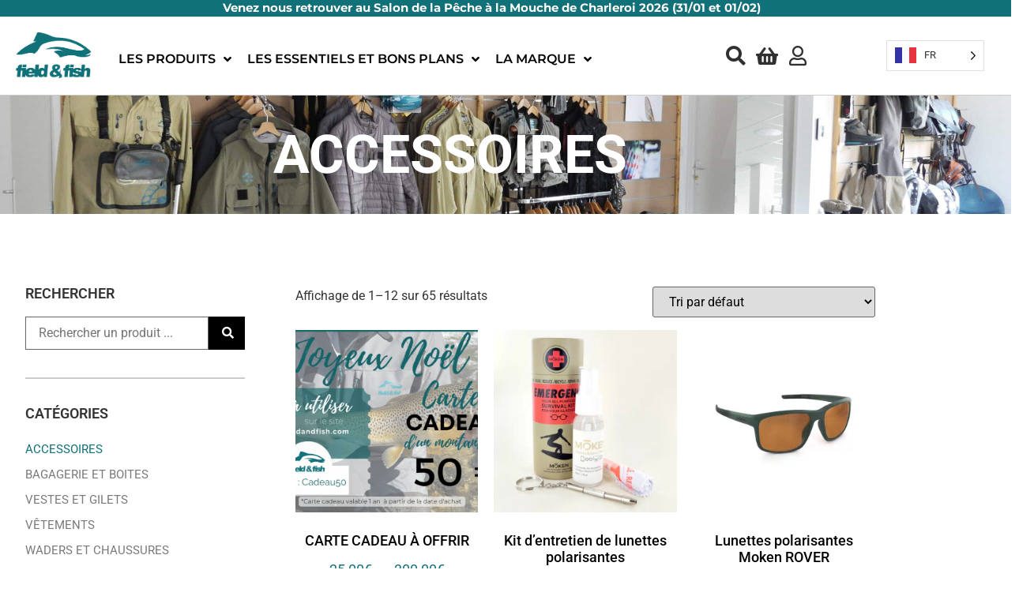

--- FILE ---
content_type: text/html; charset=UTF-8
request_url: https://www.fieldandfish.com/articles-peche/accessoires-de-peche/
body_size: 45885
content:
<!doctype html>
<html lang="fr-FR">
<head>
	<meta charset="UTF-8">
	<meta name="viewport" content="width=device-width, initial-scale=1">
	<link rel="profile" href="https://gmpg.org/xfn/11">
	<meta name='robots' content='index, follow, max-image-preview:large, max-snippet:-1, max-video-preview:-1' />
<script id="cookieyes" type="text/javascript" src="https://cdn-cookieyes.com/client_data/ffff3e31fa0dfb92380268bc/script.js"></script>
	<!-- This site is optimized with the Yoast SEO plugin v26.6 - https://yoast.com/wordpress/plugins/seo/ -->
	<title>Nos accessoires de pêche - Field &amp; Fish</title>
	<meta name="description" content="Découvrez les différents accessoires de pêche que nous proposons chez Field&amp;Fish ! Autant d&#039;objets qui facilitent la vie du pêcheur." />
	<link rel="canonical" href="https://www.fieldandfish.com/articles-peche/accessoires-de-peche/" />
	<link rel="next" href="https://www.fieldandfish.com/articles-peche/accessoires-de-peche/page/2/" />
	<meta property="og:locale" content="fr_FR" />
	<meta property="og:type" content="article" />
	<meta property="og:title" content="Nos accessoires de pêche - Field &amp; Fish" />
	<meta property="og:description" content="Découvrez les différents accessoires de pêche que nous proposons chez Field&amp;Fish ! Autant d&#039;objets qui facilitent la vie du pêcheur." />
	<meta property="og:url" content="https://www.fieldandfish.com/articles-peche/accessoires-de-peche/" />
	<meta property="og:site_name" content="Field &amp; Fish" />
	<meta name="twitter:card" content="summary_large_image" />
	<script type="application/ld+json" class="yoast-schema-graph">{"@context":"https://schema.org","@graph":[{"@type":"CollectionPage","@id":"https://www.fieldandfish.com/articles-peche/accessoires-de-peche/","url":"https://www.fieldandfish.com/articles-peche/accessoires-de-peche/","name":"Nos accessoires de pêche - Field &amp; Fish","isPartOf":{"@id":"https://fieldandfish.ephemera-vt-prod-lamp01.dcsrv.eu/#website"},"primaryImageOfPage":{"@id":"https://www.fieldandfish.com/articles-peche/accessoires-de-peche/#primaryimage"},"image":{"@id":"https://www.fieldandfish.com/articles-peche/accessoires-de-peche/#primaryimage"},"thumbnailUrl":"https://www.fieldandfish.com/wp-content/uploads/2015/02/fieldfish-carte-cadeau-50-noel.png","description":"Découvrez les différents accessoires de pêche que nous proposons chez Field&Fish ! Autant d'objets qui facilitent la vie du pêcheur.","breadcrumb":{"@id":"https://www.fieldandfish.com/articles-peche/accessoires-de-peche/#breadcrumb"},"inLanguage":"fr-FR"},{"@type":"ImageObject","inLanguage":"fr-FR","@id":"https://www.fieldandfish.com/articles-peche/accessoires-de-peche/#primaryimage","url":"https://www.fieldandfish.com/wp-content/uploads/2015/02/fieldfish-carte-cadeau-50-noel.png","contentUrl":"https://www.fieldandfish.com/wp-content/uploads/2015/02/fieldfish-carte-cadeau-50-noel.png","width":1890,"height":1063},{"@type":"BreadcrumbList","@id":"https://www.fieldandfish.com/articles-peche/accessoires-de-peche/#breadcrumb","itemListElement":[{"@type":"ListItem","position":1,"name":"Accueil","item":"https://www.fieldandfish.com/"},{"@type":"ListItem","position":2,"name":"ACCESSOIRES"}]},{"@type":"WebSite","@id":"https://fieldandfish.ephemera-vt-prod-lamp01.dcsrv.eu/#website","url":"https://fieldandfish.ephemera-vt-prod-lamp01.dcsrv.eu/","name":"Field & Fish","description":"Pour les passionné(e)s de pêche !","publisher":{"@id":"https://fieldandfish.ephemera-vt-prod-lamp01.dcsrv.eu/#organization"},"alternateName":"Field and Fish","potentialAction":[{"@type":"SearchAction","target":{"@type":"EntryPoint","urlTemplate":"https://fieldandfish.ephemera-vt-prod-lamp01.dcsrv.eu/?s={search_term_string}"},"query-input":{"@type":"PropertyValueSpecification","valueRequired":true,"valueName":"search_term_string"}}],"inLanguage":"fr-FR"},{"@type":"Organization","@id":"https://fieldandfish.ephemera-vt-prod-lamp01.dcsrv.eu/#organization","name":"Field and Fish","alternateName":"Field & Fish","url":"https://fieldandfish.ephemera-vt-prod-lamp01.dcsrv.eu/","logo":{"@type":"ImageObject","inLanguage":"fr-FR","@id":"https://fieldandfish.ephemera-vt-prod-lamp01.dcsrv.eu/#/schema/logo/image/","url":"https://www.fieldandfish.com/wp-content/uploads/2021/04/Field-and-fish-lgo.png","contentUrl":"https://www.fieldandfish.com/wp-content/uploads/2021/04/Field-and-fish-lgo.png","width":225,"height":225,"caption":"Field and Fish"},"image":{"@id":"https://fieldandfish.ephemera-vt-prod-lamp01.dcsrv.eu/#/schema/logo/image/"},"sameAs":["https://www.facebook.com/fieldandfish.peche.sportive/","https://www.instagram.com/field.and.fish/","https://www.youtube.com/@Fieldandfish"]}]}</script>
	<!-- / Yoast SEO plugin. -->


<link rel='dns-prefetch' href='//ajax.googleapis.com' />
<link rel="alternate" type="application/rss+xml" title="Field &amp; Fish &raquo; Flux" href="https://www.fieldandfish.com/feed/" />
<link rel="alternate" type="application/rss+xml" title="Field &amp; Fish &raquo; Flux des commentaires" href="https://www.fieldandfish.com/comments/feed/" />
<link rel="alternate" type="application/rss+xml" title="Flux pour Field &amp; Fish &raquo; ACCESSOIRES Catégorie" href="https://www.fieldandfish.com/articles-peche/accessoires-de-peche/feed/" />
<style id='wp-img-auto-sizes-contain-inline-css'>
img:is([sizes=auto i],[sizes^="auto," i]){contain-intrinsic-size:3000px 1500px}
/*# sourceURL=wp-img-auto-sizes-contain-inline-css */
</style>
<link rel='stylesheet' id='wc-vat-compliance-style-css' href='https://www.fieldandfish.com/wp-content/plugins/woocommerce-eu-vat-compliance-premium/build/style-vat-number-block.css?ver=1.36.1' media='all' />
<link rel='stylesheet' id='swiper-css' href='https://www.fieldandfish.com/wp-content/plugins/elementor/assets/lib/swiper/v8/css/swiper.min.css?ver=8.4.5' media='all' />
<link rel='stylesheet' id='e-swiper-css' href='https://www.fieldandfish.com/wp-content/plugins/elementor/assets/css/conditionals/e-swiper.min.css?ver=3.34.0' media='all' />
<link rel='stylesheet' id='hello-elementor-theme-style-css' href='https://www.fieldandfish.com/wp-content/themes/hello-elementor/assets/css/theme.css?ver=3.4.5' media='all' />
<link rel='stylesheet' id='jet-menu-hello-css' href='https://www.fieldandfish.com/wp-content/plugins/jet-menu/integration/themes/hello-elementor/assets/css/style.css?ver=2.4.18' media='all' />
<link rel='stylesheet' id='elementor-icons-shared-0-css' href='https://www.fieldandfish.com/wp-content/plugins/elementor/assets/lib/font-awesome/css/fontawesome.min.css?ver=5.15.3' media='all' />
<link rel='stylesheet' id='elementor-icons-fa-solid-css' href='https://www.fieldandfish.com/wp-content/plugins/elementor/assets/lib/font-awesome/css/solid.min.css?ver=5.15.3' media='all' />
<link rel='stylesheet' id='dce-dynamic-visibility-style-css' href='https://www.fieldandfish.com/wp-content/plugins/dynamic-visibility-for-elementor/assets/css/dynamic-visibility.css?ver=6.0.1' media='all' />
<style id='wp-emoji-styles-inline-css'>

	img.wp-smiley, img.emoji {
		display: inline !important;
		border: none !important;
		box-shadow: none !important;
		height: 1em !important;
		width: 1em !important;
		margin: 0 0.07em !important;
		vertical-align: -0.1em !important;
		background: none !important;
		padding: 0 !important;
	}
/*# sourceURL=wp-emoji-styles-inline-css */
</style>
<link rel='stylesheet' id='wp-block-library-css' href='https://www.fieldandfish.com/wp-includes/css/dist/block-library/style.min.css?ver=6.9' media='all' />
<link rel='stylesheet' id='jet-engine-frontend-css' href='https://www.fieldandfish.com/wp-content/plugins/jet-engine/assets/css/frontend.css?ver=3.8.2' media='all' />
<style id='global-styles-inline-css'>
:root{--wp--preset--aspect-ratio--square: 1;--wp--preset--aspect-ratio--4-3: 4/3;--wp--preset--aspect-ratio--3-4: 3/4;--wp--preset--aspect-ratio--3-2: 3/2;--wp--preset--aspect-ratio--2-3: 2/3;--wp--preset--aspect-ratio--16-9: 16/9;--wp--preset--aspect-ratio--9-16: 9/16;--wp--preset--color--black: #000000;--wp--preset--color--cyan-bluish-gray: #abb8c3;--wp--preset--color--white: #ffffff;--wp--preset--color--pale-pink: #f78da7;--wp--preset--color--vivid-red: #cf2e2e;--wp--preset--color--luminous-vivid-orange: #ff6900;--wp--preset--color--luminous-vivid-amber: #fcb900;--wp--preset--color--light-green-cyan: #7bdcb5;--wp--preset--color--vivid-green-cyan: #00d084;--wp--preset--color--pale-cyan-blue: #8ed1fc;--wp--preset--color--vivid-cyan-blue: #0693e3;--wp--preset--color--vivid-purple: #9b51e0;--wp--preset--gradient--vivid-cyan-blue-to-vivid-purple: linear-gradient(135deg,rgb(6,147,227) 0%,rgb(155,81,224) 100%);--wp--preset--gradient--light-green-cyan-to-vivid-green-cyan: linear-gradient(135deg,rgb(122,220,180) 0%,rgb(0,208,130) 100%);--wp--preset--gradient--luminous-vivid-amber-to-luminous-vivid-orange: linear-gradient(135deg,rgb(252,185,0) 0%,rgb(255,105,0) 100%);--wp--preset--gradient--luminous-vivid-orange-to-vivid-red: linear-gradient(135deg,rgb(255,105,0) 0%,rgb(207,46,46) 100%);--wp--preset--gradient--very-light-gray-to-cyan-bluish-gray: linear-gradient(135deg,rgb(238,238,238) 0%,rgb(169,184,195) 100%);--wp--preset--gradient--cool-to-warm-spectrum: linear-gradient(135deg,rgb(74,234,220) 0%,rgb(151,120,209) 20%,rgb(207,42,186) 40%,rgb(238,44,130) 60%,rgb(251,105,98) 80%,rgb(254,248,76) 100%);--wp--preset--gradient--blush-light-purple: linear-gradient(135deg,rgb(255,206,236) 0%,rgb(152,150,240) 100%);--wp--preset--gradient--blush-bordeaux: linear-gradient(135deg,rgb(254,205,165) 0%,rgb(254,45,45) 50%,rgb(107,0,62) 100%);--wp--preset--gradient--luminous-dusk: linear-gradient(135deg,rgb(255,203,112) 0%,rgb(199,81,192) 50%,rgb(65,88,208) 100%);--wp--preset--gradient--pale-ocean: linear-gradient(135deg,rgb(255,245,203) 0%,rgb(182,227,212) 50%,rgb(51,167,181) 100%);--wp--preset--gradient--electric-grass: linear-gradient(135deg,rgb(202,248,128) 0%,rgb(113,206,126) 100%);--wp--preset--gradient--midnight: linear-gradient(135deg,rgb(2,3,129) 0%,rgb(40,116,252) 100%);--wp--preset--font-size--small: 13px;--wp--preset--font-size--medium: 20px;--wp--preset--font-size--large: 36px;--wp--preset--font-size--x-large: 42px;--wp--preset--spacing--20: 0.44rem;--wp--preset--spacing--30: 0.67rem;--wp--preset--spacing--40: 1rem;--wp--preset--spacing--50: 1.5rem;--wp--preset--spacing--60: 2.25rem;--wp--preset--spacing--70: 3.38rem;--wp--preset--spacing--80: 5.06rem;--wp--preset--shadow--natural: 6px 6px 9px rgba(0, 0, 0, 0.2);--wp--preset--shadow--deep: 12px 12px 50px rgba(0, 0, 0, 0.4);--wp--preset--shadow--sharp: 6px 6px 0px rgba(0, 0, 0, 0.2);--wp--preset--shadow--outlined: 6px 6px 0px -3px rgb(255, 255, 255), 6px 6px rgb(0, 0, 0);--wp--preset--shadow--crisp: 6px 6px 0px rgb(0, 0, 0);}:root { --wp--style--global--content-size: 800px;--wp--style--global--wide-size: 1200px; }:where(body) { margin: 0; }.wp-site-blocks > .alignleft { float: left; margin-right: 2em; }.wp-site-blocks > .alignright { float: right; margin-left: 2em; }.wp-site-blocks > .aligncenter { justify-content: center; margin-left: auto; margin-right: auto; }:where(.wp-site-blocks) > * { margin-block-start: 24px; margin-block-end: 0; }:where(.wp-site-blocks) > :first-child { margin-block-start: 0; }:where(.wp-site-blocks) > :last-child { margin-block-end: 0; }:root { --wp--style--block-gap: 24px; }:root :where(.is-layout-flow) > :first-child{margin-block-start: 0;}:root :where(.is-layout-flow) > :last-child{margin-block-end: 0;}:root :where(.is-layout-flow) > *{margin-block-start: 24px;margin-block-end: 0;}:root :where(.is-layout-constrained) > :first-child{margin-block-start: 0;}:root :where(.is-layout-constrained) > :last-child{margin-block-end: 0;}:root :where(.is-layout-constrained) > *{margin-block-start: 24px;margin-block-end: 0;}:root :where(.is-layout-flex){gap: 24px;}:root :where(.is-layout-grid){gap: 24px;}.is-layout-flow > .alignleft{float: left;margin-inline-start: 0;margin-inline-end: 2em;}.is-layout-flow > .alignright{float: right;margin-inline-start: 2em;margin-inline-end: 0;}.is-layout-flow > .aligncenter{margin-left: auto !important;margin-right: auto !important;}.is-layout-constrained > .alignleft{float: left;margin-inline-start: 0;margin-inline-end: 2em;}.is-layout-constrained > .alignright{float: right;margin-inline-start: 2em;margin-inline-end: 0;}.is-layout-constrained > .aligncenter{margin-left: auto !important;margin-right: auto !important;}.is-layout-constrained > :where(:not(.alignleft):not(.alignright):not(.alignfull)){max-width: var(--wp--style--global--content-size);margin-left: auto !important;margin-right: auto !important;}.is-layout-constrained > .alignwide{max-width: var(--wp--style--global--wide-size);}body .is-layout-flex{display: flex;}.is-layout-flex{flex-wrap: wrap;align-items: center;}.is-layout-flex > :is(*, div){margin: 0;}body .is-layout-grid{display: grid;}.is-layout-grid > :is(*, div){margin: 0;}body{padding-top: 0px;padding-right: 0px;padding-bottom: 0px;padding-left: 0px;}a:where(:not(.wp-element-button)){text-decoration: underline;}:root :where(.wp-element-button, .wp-block-button__link){background-color: #32373c;border-width: 0;color: #fff;font-family: inherit;font-size: inherit;font-style: inherit;font-weight: inherit;letter-spacing: inherit;line-height: inherit;padding-top: calc(0.667em + 2px);padding-right: calc(1.333em + 2px);padding-bottom: calc(0.667em + 2px);padding-left: calc(1.333em + 2px);text-decoration: none;text-transform: inherit;}.has-black-color{color: var(--wp--preset--color--black) !important;}.has-cyan-bluish-gray-color{color: var(--wp--preset--color--cyan-bluish-gray) !important;}.has-white-color{color: var(--wp--preset--color--white) !important;}.has-pale-pink-color{color: var(--wp--preset--color--pale-pink) !important;}.has-vivid-red-color{color: var(--wp--preset--color--vivid-red) !important;}.has-luminous-vivid-orange-color{color: var(--wp--preset--color--luminous-vivid-orange) !important;}.has-luminous-vivid-amber-color{color: var(--wp--preset--color--luminous-vivid-amber) !important;}.has-light-green-cyan-color{color: var(--wp--preset--color--light-green-cyan) !important;}.has-vivid-green-cyan-color{color: var(--wp--preset--color--vivid-green-cyan) !important;}.has-pale-cyan-blue-color{color: var(--wp--preset--color--pale-cyan-blue) !important;}.has-vivid-cyan-blue-color{color: var(--wp--preset--color--vivid-cyan-blue) !important;}.has-vivid-purple-color{color: var(--wp--preset--color--vivid-purple) !important;}.has-black-background-color{background-color: var(--wp--preset--color--black) !important;}.has-cyan-bluish-gray-background-color{background-color: var(--wp--preset--color--cyan-bluish-gray) !important;}.has-white-background-color{background-color: var(--wp--preset--color--white) !important;}.has-pale-pink-background-color{background-color: var(--wp--preset--color--pale-pink) !important;}.has-vivid-red-background-color{background-color: var(--wp--preset--color--vivid-red) !important;}.has-luminous-vivid-orange-background-color{background-color: var(--wp--preset--color--luminous-vivid-orange) !important;}.has-luminous-vivid-amber-background-color{background-color: var(--wp--preset--color--luminous-vivid-amber) !important;}.has-light-green-cyan-background-color{background-color: var(--wp--preset--color--light-green-cyan) !important;}.has-vivid-green-cyan-background-color{background-color: var(--wp--preset--color--vivid-green-cyan) !important;}.has-pale-cyan-blue-background-color{background-color: var(--wp--preset--color--pale-cyan-blue) !important;}.has-vivid-cyan-blue-background-color{background-color: var(--wp--preset--color--vivid-cyan-blue) !important;}.has-vivid-purple-background-color{background-color: var(--wp--preset--color--vivid-purple) !important;}.has-black-border-color{border-color: var(--wp--preset--color--black) !important;}.has-cyan-bluish-gray-border-color{border-color: var(--wp--preset--color--cyan-bluish-gray) !important;}.has-white-border-color{border-color: var(--wp--preset--color--white) !important;}.has-pale-pink-border-color{border-color: var(--wp--preset--color--pale-pink) !important;}.has-vivid-red-border-color{border-color: var(--wp--preset--color--vivid-red) !important;}.has-luminous-vivid-orange-border-color{border-color: var(--wp--preset--color--luminous-vivid-orange) !important;}.has-luminous-vivid-amber-border-color{border-color: var(--wp--preset--color--luminous-vivid-amber) !important;}.has-light-green-cyan-border-color{border-color: var(--wp--preset--color--light-green-cyan) !important;}.has-vivid-green-cyan-border-color{border-color: var(--wp--preset--color--vivid-green-cyan) !important;}.has-pale-cyan-blue-border-color{border-color: var(--wp--preset--color--pale-cyan-blue) !important;}.has-vivid-cyan-blue-border-color{border-color: var(--wp--preset--color--vivid-cyan-blue) !important;}.has-vivid-purple-border-color{border-color: var(--wp--preset--color--vivid-purple) !important;}.has-vivid-cyan-blue-to-vivid-purple-gradient-background{background: var(--wp--preset--gradient--vivid-cyan-blue-to-vivid-purple) !important;}.has-light-green-cyan-to-vivid-green-cyan-gradient-background{background: var(--wp--preset--gradient--light-green-cyan-to-vivid-green-cyan) !important;}.has-luminous-vivid-amber-to-luminous-vivid-orange-gradient-background{background: var(--wp--preset--gradient--luminous-vivid-amber-to-luminous-vivid-orange) !important;}.has-luminous-vivid-orange-to-vivid-red-gradient-background{background: var(--wp--preset--gradient--luminous-vivid-orange-to-vivid-red) !important;}.has-very-light-gray-to-cyan-bluish-gray-gradient-background{background: var(--wp--preset--gradient--very-light-gray-to-cyan-bluish-gray) !important;}.has-cool-to-warm-spectrum-gradient-background{background: var(--wp--preset--gradient--cool-to-warm-spectrum) !important;}.has-blush-light-purple-gradient-background{background: var(--wp--preset--gradient--blush-light-purple) !important;}.has-blush-bordeaux-gradient-background{background: var(--wp--preset--gradient--blush-bordeaux) !important;}.has-luminous-dusk-gradient-background{background: var(--wp--preset--gradient--luminous-dusk) !important;}.has-pale-ocean-gradient-background{background: var(--wp--preset--gradient--pale-ocean) !important;}.has-electric-grass-gradient-background{background: var(--wp--preset--gradient--electric-grass) !important;}.has-midnight-gradient-background{background: var(--wp--preset--gradient--midnight) !important;}.has-small-font-size{font-size: var(--wp--preset--font-size--small) !important;}.has-medium-font-size{font-size: var(--wp--preset--font-size--medium) !important;}.has-large-font-size{font-size: var(--wp--preset--font-size--large) !important;}.has-x-large-font-size{font-size: var(--wp--preset--font-size--x-large) !important;}
:root :where(.wp-block-pullquote){font-size: 1.5em;line-height: 1.6;}
/*# sourceURL=global-styles-inline-css */
</style>
<link rel='stylesheet' id='wapf-frontend-css-css' href='https://www.fieldandfish.com/wp-content/plugins/advanced-product-fields-for-woocommerce/assets/css/frontend.min.css?ver=1.6.18' media='all' />
<link rel='stylesheet' id='woocommerce-layout-css' href='https://www.fieldandfish.com/wp-content/plugins/woocommerce/assets/css/woocommerce-layout.css?ver=10.4.3' media='all' />
<link rel='stylesheet' id='woocommerce-smallscreen-css' href='https://www.fieldandfish.com/wp-content/plugins/woocommerce/assets/css/woocommerce-smallscreen.css?ver=10.4.3' media='only screen and (max-width: 768px)' />
<link rel='stylesheet' id='woocommerce-general-css' href='https://www.fieldandfish.com/wp-content/plugins/woocommerce/assets/css/woocommerce.css?ver=10.4.3' media='all' />
<style id='woocommerce-inline-inline-css'>
.woocommerce form .form-row .required { visibility: visible; }
/*# sourceURL=woocommerce-inline-inline-css */
</style>
<link rel='stylesheet' id='wr-frontend-elements-css' href='https://www.fieldandfish.com/wp-content/plugins/woorewards/styling/css/wr-elements.min.css?ver=5.3.3' media='all' />
<link rel='stylesheet' id='lws-icons-css' href='https://www.fieldandfish.com/wp-content/plugins/woorewards/assets/lws-adminpanel/styling/css/lws_icons.css?ver=5.5.4' media='all' />
<link rel='stylesheet' id='woorewards-free-product-css' href='https://www.fieldandfish.com/wp-content/plugins/woorewards/modules/woorewards-pro/styling/css/templates/freeproduct.css?stygen=lws_woorewards_free_product_template&#038;ver=5.3.3' media='all' />
<link rel='stylesheet' id='lws-popup-css' href='https://www.fieldandfish.com/wp-content/plugins/woorewards/assets/lws-adminpanel/styling/css/controls/lwsdial.min.css?ver=5.5.4' media='all' />
<link rel='stylesheet' id='wr-freeproduct-popup-css' href='https://www.fieldandfish.com/wp-content/plugins/woorewards/modules/woorewards-pro/styling/css/popups/freeproduct.min.css?ver=5.3.3' media='all' />
<link rel='stylesheet' id='weglot-css-css' href='https://www.fieldandfish.com/wp-content/plugins/weglot/dist/css/front-css.css?ver=5.2' media='all' />
<link rel='stylesheet' id='new-flag-css-css' href='https://www.fieldandfish.com/wp-content/plugins/weglot/dist/css/new-flags.css?ver=5.2' media='all' />
<link rel='stylesheet' id='hello-elementor-css' href='https://www.fieldandfish.com/wp-content/themes/hello-elementor/assets/css/reset.css?ver=3.4.5' media='all' />
<link rel='stylesheet' id='hello-elementor-header-footer-css' href='https://www.fieldandfish.com/wp-content/themes/hello-elementor/assets/css/header-footer.css?ver=3.4.5' media='all' />
<link rel='stylesheet' id='elementor-frontend-css' href='https://www.fieldandfish.com/wp-content/plugins/elementor/assets/css/frontend.min.css?ver=3.34.0' media='all' />
<link rel='stylesheet' id='elementor-post-32210-css' href='https://www.fieldandfish.com/wp-content/uploads/elementor/css/post-32210.css?ver=1769864694' media='all' />
<link rel='stylesheet' id='font-awesome-all-css' href='https://www.fieldandfish.com/wp-content/plugins/jet-menu/assets/public/lib/font-awesome/css/all.min.css?ver=5.12.0' media='all' />
<link rel='stylesheet' id='font-awesome-v4-shims-css' href='https://www.fieldandfish.com/wp-content/plugins/jet-menu/assets/public/lib/font-awesome/css/v4-shims.min.css?ver=5.12.0' media='all' />
<link rel='stylesheet' id='jet-menu-public-styles-css' href='https://www.fieldandfish.com/wp-content/plugins/jet-menu/assets/public/css/public.css?ver=2.4.18' media='all' />
<link rel='stylesheet' id='jet-menu-general-css' href='https://www.fieldandfish.com/wp-content/uploads/jet-menu/jet-menu-general.css?ver=1759222220' media='all' />
<link rel='stylesheet' id='jet-woo-builder-css' href='https://www.fieldandfish.com/wp-content/plugins/jet-woo-builder/assets/css/frontend.css?ver=2.2.3' media='all' />
<style id='jet-woo-builder-inline-css'>
@font-face {
				font-family: "WooCommerce";
				font-weight: normal;
				font-style: normal;
				src: url("https://www.fieldandfish.com/wp-content/plugins/woocommerce/assets/fonts/WooCommerce.eot");
				src: url("https://www.fieldandfish.com/wp-content/plugins/woocommerce/assets/fonts/WooCommerce.eot?#iefix") format("embedded-opentype"),
					 url("https://www.fieldandfish.com/wp-content/plugins/woocommerce/assets/fonts/WooCommerce.woff") format("woff"),
					 url("https://www.fieldandfish.com/wp-content/plugins/woocommerce/assets/fonts/WooCommerce.ttf") format("truetype"),
					 url("https://www.fieldandfish.com/wp-content/plugins/woocommerce/assets/fonts/WooCommerce.svg#WooCommerce") format("svg");
			}
/*# sourceURL=jet-woo-builder-inline-css */
</style>
<link rel='stylesheet' id='jet-woo-builder-frontend-font-css' href='https://www.fieldandfish.com/wp-content/plugins/jet-woo-builder/assets/css/lib/jetwoobuilder-frontend-font/css/jetwoobuilder-frontend-font.css?ver=2.2.3' media='all' />
<link rel='stylesheet' id='widget-icon-list-css' href='https://www.fieldandfish.com/wp-content/plugins/elementor/assets/css/widget-icon-list.min.css?ver=3.34.0' media='all' />
<link rel='stylesheet' id='widget-image-css' href='https://www.fieldandfish.com/wp-content/plugins/elementor/assets/css/widget-image.min.css?ver=3.34.0' media='all' />
<link rel='stylesheet' id='e-sticky-css' href='https://www.fieldandfish.com/wp-content/plugins/elementor-pro/assets/css/modules/sticky.min.css?ver=3.34.0' media='all' />
<link rel='stylesheet' id='e-motion-fx-css' href='https://www.fieldandfish.com/wp-content/plugins/elementor-pro/assets/css/modules/motion-fx.min.css?ver=3.34.0' media='all' />
<link rel='stylesheet' id='widget-icon-box-css' href='https://www.fieldandfish.com/wp-content/plugins/elementor/assets/css/widget-icon-box.min.css?ver=3.34.0' media='all' />
<link rel='stylesheet' id='widget-heading-css' href='https://www.fieldandfish.com/wp-content/plugins/elementor/assets/css/widget-heading.min.css?ver=3.34.0' media='all' />
<link rel='stylesheet' id='widget-social-icons-css' href='https://www.fieldandfish.com/wp-content/plugins/elementor/assets/css/widget-social-icons.min.css?ver=3.34.0' media='all' />
<link rel='stylesheet' id='e-apple-webkit-css' href='https://www.fieldandfish.com/wp-content/plugins/elementor/assets/css/conditionals/apple-webkit.min.css?ver=3.34.0' media='all' />
<link rel='stylesheet' id='widget-divider-css' href='https://www.fieldandfish.com/wp-content/plugins/elementor/assets/css/widget-divider.min.css?ver=3.34.0' media='all' />
<link rel='stylesheet' id='widget-nav-menu-css' href='https://www.fieldandfish.com/wp-content/plugins/elementor-pro/assets/css/widget-nav-menu.min.css?ver=3.34.0' media='all' />
<link rel='stylesheet' id='widget-woocommerce-products-css' href='https://www.fieldandfish.com/wp-content/plugins/elementor-pro/assets/css/widget-woocommerce-products.min.css?ver=3.34.0' media='all' />
<link rel='stylesheet' id='widget-woocommerce-products-archive-css' href='https://www.fieldandfish.com/wp-content/plugins/elementor-pro/assets/css/widget-woocommerce-products-archive.min.css?ver=3.34.0' media='all' />
<link rel='stylesheet' id='e-animation-slideInUp-css' href='https://www.fieldandfish.com/wp-content/plugins/elementor/assets/lib/animations/styles/slideInUp.min.css?ver=3.34.0' media='all' />
<link rel='stylesheet' id='e-animation-slideInDown-css' href='https://www.fieldandfish.com/wp-content/plugins/elementor/assets/lib/animations/styles/slideInDown.min.css?ver=3.34.0' media='all' />
<link rel='stylesheet' id='e-popup-css' href='https://www.fieldandfish.com/wp-content/plugins/elementor-pro/assets/css/conditionals/popup.min.css?ver=3.34.0' media='all' />
<link rel='stylesheet' id='elementor-icons-css' href='https://www.fieldandfish.com/wp-content/plugins/elementor/assets/lib/eicons/css/elementor-icons.min.css?ver=5.45.0' media='all' />
<link rel='stylesheet' id='elementor-post-51680-css' href='https://www.fieldandfish.com/wp-content/uploads/elementor/css/post-51680.css?ver=1769864694' media='all' />
<link rel='stylesheet' id='elementor-post-32221-css' href='https://www.fieldandfish.com/wp-content/uploads/elementor/css/post-32221.css?ver=1769864694' media='all' />
<link rel='stylesheet' id='elementor-post-32865-css' href='https://www.fieldandfish.com/wp-content/uploads/elementor/css/post-32865.css?ver=1769864751' media='all' />
<link rel='stylesheet' id='elementor-post-33511-css' href='https://www.fieldandfish.com/wp-content/uploads/elementor/css/post-33511.css?ver=1769864694' media='all' />
<link rel='stylesheet' id='wcwl_frontend-css' href='https://www.fieldandfish.com/wp-content/plugins/woocommerce-waitlist/includes/css/src/wcwl_frontend.min.css?ver=2.5.1' media='all' />
<link rel='stylesheet' id='dashicons-css' href='https://www.fieldandfish.com/wp-includes/css/dashicons.min.css?ver=6.9' media='all' />
<link rel='stylesheet' id='hello-elementor-child-style-css' href='https://www.fieldandfish.com/wp-content/themes/hello-elementor-child/style.css?ver=1.0.0' media='all' />
<link rel='stylesheet' id='jquery-chosen-css' href='https://www.fieldandfish.com/wp-content/plugins/jet-search/assets/lib/chosen/chosen.min.css?ver=1.8.7' media='all' />
<link rel='stylesheet' id='jet-search-css' href='https://www.fieldandfish.com/wp-content/plugins/jet-search/assets/css/jet-search.css?ver=3.5.16.1' media='all' />
<link rel='stylesheet' id='elementor-gf-local-roboto-css' href='https://www.fieldandfish.com/wp-content/uploads/elementor/google-fonts/css/roboto.css?ver=1743408515' media='all' />
<link rel='stylesheet' id='elementor-gf-local-robotoslab-css' href='https://www.fieldandfish.com/wp-content/uploads/elementor/google-fonts/css/robotoslab.css?ver=1743408518' media='all' />
<link rel='stylesheet' id='elementor-gf-local-montserrat-css' href='https://www.fieldandfish.com/wp-content/uploads/elementor/google-fonts/css/montserrat.css?ver=1743408522' media='all' />
<link rel='stylesheet' id='elementor-icons-fa-regular-css' href='https://www.fieldandfish.com/wp-content/plugins/elementor/assets/lib/font-awesome/css/regular.min.css?ver=5.15.3' media='all' />
<link rel='stylesheet' id='elementor-icons-fa-brands-css' href='https://www.fieldandfish.com/wp-content/plugins/elementor/assets/lib/font-awesome/css/brands.min.css?ver=5.15.3' media='all' />
<script src="https://www.fieldandfish.com/wp-includes/js/jquery/jquery.min.js?ver=3.7.1" id="jquery-core-js"></script>
<script src="https://www.fieldandfish.com/wp-includes/js/jquery/jquery-migrate.min.js?ver=3.4.1" id="jquery-migrate-js"></script>
<script src="https://www.fieldandfish.com/wp-includes/js/imagesloaded.min.js?ver=6.9" id="imagesLoaded-js"></script>
<script src="https://www.fieldandfish.com/wp-content/plugins/woocommerce/assets/js/jquery-blockui/jquery.blockUI.min.js?ver=2.7.0-wc.10.4.3" id="wc-jquery-blockui-js" defer data-wp-strategy="defer"></script>
<script id="wc-add-to-cart-js-extra">
var wc_add_to_cart_params = {"ajax_url":"/wp-admin/admin-ajax.php","wc_ajax_url":"/?wc-ajax=%%endpoint%%","i18n_view_cart":"Voir le panier","cart_url":"https://www.fieldandfish.com/panier-2/","is_cart":"","cart_redirect_after_add":"no"};
//# sourceURL=wc-add-to-cart-js-extra
</script>
<script src="https://www.fieldandfish.com/wp-content/plugins/woocommerce/assets/js/frontend/add-to-cart.min.js?ver=10.4.3" id="wc-add-to-cart-js" defer data-wp-strategy="defer"></script>
<script src="https://www.fieldandfish.com/wp-content/plugins/woocommerce/assets/js/js-cookie/js.cookie.min.js?ver=2.1.4-wc.10.4.3" id="wc-js-cookie-js" defer data-wp-strategy="defer"></script>
<script id="woocommerce-js-extra">
var woocommerce_params = {"ajax_url":"/wp-admin/admin-ajax.php","wc_ajax_url":"/?wc-ajax=%%endpoint%%","i18n_password_show":"Afficher le mot de passe","i18n_password_hide":"Masquer le mot de passe"};
//# sourceURL=woocommerce-js-extra
</script>
<script src="https://www.fieldandfish.com/wp-content/plugins/woocommerce/assets/js/frontend/woocommerce.min.js?ver=10.4.3" id="woocommerce-js" defer data-wp-strategy="defer"></script>
<script src="https://www.fieldandfish.com/wp-includes/js/jquery/ui/core.min.js?ver=1.13.3" id="jquery-ui-core-js"></script>
<script src="https://www.fieldandfish.com/wp-content/plugins/woorewards/assets/lws-adminpanel/js/controls/lwsdial.js?ver=5.5.4" id="lws-popup-js"></script>
<script src="https://www.fieldandfish.com/wp-content/plugins/weglot/dist/front-js.js?ver=5.2" id="wp-weglot-js-js"></script>
<script id="wc-cart-fragments-js-extra">
var wc_cart_fragments_params = {"ajax_url":"/wp-admin/admin-ajax.php","wc_ajax_url":"/?wc-ajax=%%endpoint%%","cart_hash_key":"wc_cart_hash_760f5192286e3d69199a9f070dce4eb1","fragment_name":"wc_fragments_760f5192286e3d69199a9f070dce4eb1","request_timeout":"5000"};
//# sourceURL=wc-cart-fragments-js-extra
</script>
<script src="https://www.fieldandfish.com/wp-content/plugins/woocommerce/assets/js/frontend/cart-fragments.min.js?ver=10.4.3" id="wc-cart-fragments-js" defer data-wp-strategy="defer"></script>
<link rel="https://api.w.org/" href="https://www.fieldandfish.com/wp-json/" /><link rel="alternate" title="JSON" type="application/json" href="https://www.fieldandfish.com/wp-json/wp/v2/product_cat/89" /><link rel="EditURI" type="application/rsd+xml" title="RSD" href="https://www.fieldandfish.com/xmlrpc.php?rsd" />
<meta name="generator" content="WordPress 6.9" />
<meta name="generator" content="WooCommerce 10.4.3" />

<!-- This website runs the Product Feed PRO for WooCommerce by AdTribes.io plugin - version woocommercesea_option_installed_version -->
<style id='lws-woorewards-blocks-inline-css'>:root{
	--wr-block-border-width: inherit;
	--wr-block-border-style: inherit;
	--wr-block-border-radius: inherit;
	--wr-block-border-color: inherit;
	--wr-block-background-color: inherit;
	--wr-block-font-size: inherit;
	--wr-block-font-color: inherit;
	--wr-block-padding: inherit;
	--wr-button-border-width: inherit;
	--wr-button-border-style: inherit;
	--wr-button-border-radius: inherit;
	--wr-button-border-color: inherit;
	--wr-button-background-color: inherit;
	--wr-button-font-size: inherit;
	--wr-button-font-color: inherit;
	--wr-button-border-over-color: inherit;
	--wr-button-background-over-color: inherit;
	--wr-button-font-over-color: inherit;
	--wr-button-padding: inherit;
}</style>
<link rel="alternate" href="https://www.fieldandfish.com/articles-peche/accessoires-de-peche/" hreflang="fr"/>
<link rel="alternate" href="https://www.fieldandfish.com/en/articles-peche/accessoires-de-peche/" hreflang="en"/>
<link rel="alternate" href="https://www.fieldandfish.com/de/articles-peche/accessoires-de-peche/" hreflang="de"/>
<script type="application/json" id="weglot-data">{"website":"https:\/\/fieldandfish.com","uid":"efc7d5d59a","project_slug":"field-and-fish","language_from":"fr","language_from_custom_flag":null,"language_from_custom_name":null,"excluded_paths":[{"type":"IS_EXACTLY","value":"\/boutique\/pantalon-de-peche-guide-kaki\/","language_button_displayed":false,"exclusion_behavior":"NOT_TRANSLATED","excluded_languages":[],"regex":"^\/boutique\/pantalon\\-de\\-peche\\-guide\\-kaki\/$"}],"excluded_blocks":[],"custom_settings":{"button_style":{"is_dropdown":true,"with_flags":true,"flag_type":"rectangle_mat","with_name":true,"custom_css":"","full_name":false},"translate_email":false,"translate_search":false,"translate_amp":false,"switchers":[{"templates":{"name":"default","hash":"095ffb8d22f66be52959023fa4eeb71a05f20f73"},"location":[],"style":{"with_flags":true,"flag_type":"rectangle_mat","with_name":true,"full_name":false,"is_dropdown":true}}]},"pending_translation_enabled":false,"curl_ssl_check_enabled":true,"custom_css":null,"languages":[{"language_to":"en","custom_code":null,"custom_name":null,"custom_local_name":null,"provider":null,"enabled":true,"automatic_translation_enabled":true,"deleted_at":null,"connect_host_destination":null,"custom_flag":null},{"language_to":"de","custom_code":null,"custom_name":null,"custom_local_name":null,"provider":null,"enabled":true,"automatic_translation_enabled":true,"deleted_at":null,"connect_host_destination":null,"custom_flag":null}],"organization_slug":"w-172b56f975","api_domain":"cdn-api-weglot.com","current_language":"fr","switcher_links":{"fr":"https:\/\/www.fieldandfish.com\/articles-peche\/accessoires-de-peche\/?wg-choose-original=true","en":"https:\/\/www.fieldandfish.com\/en\/articles-peche\/accessoires-de-peche\/?wg-choose-original=false","de":"https:\/\/www.fieldandfish.com\/de\/articles-peche\/accessoires-de-peche\/?wg-choose-original=false"},"original_path":"\/articles-peche\/accessoires-de-peche\/"}</script>	<noscript><style>.woocommerce-product-gallery{ opacity: 1 !important; }</style></noscript>
	<meta name="generator" content="Elementor 3.34.0; features: additional_custom_breakpoints; settings: css_print_method-external, google_font-enabled, font_display-swap">
<!-- Google Tag Manager -->
<script>(function(w,d,s,l,i){w[l]=w[l]||[];w[l].push({'gtm.start':
new Date().getTime(),event:'gtm.js'});var f=d.getElementsByTagName(s)[0],
j=d.createElement(s),dl=l!='dataLayer'?'&l='+l:'';j.async=true;j.src=
'https://www.googletagmanager.com/gtm.js?id='+i+dl;f.parentNode.insertBefore(j,f);
})(window,document,'script','dataLayer','GTM-TTMKZW78');</script>
<!-- End Google Tag Manager -->
<script type="text/javascript" src="https://cdn.brevo.com/js/sdk-loader.js" async></script><script type="text/javascript">
            window.Brevo = window.Brevo || [];
            window.Brevo.push(["init", {
                client_key: "n0mbnuvnadj91nmywp6a5",
                email_id: "",
                push: {
                    customDomain: "https://www.fieldandfish.com\/wp-content\/plugins\/woocommerce-sendinblue-newsletter-subscription\/"
                }
            }]);
        </script>			<style>
				.e-con.e-parent:nth-of-type(n+4):not(.e-lazyloaded):not(.e-no-lazyload),
				.e-con.e-parent:nth-of-type(n+4):not(.e-lazyloaded):not(.e-no-lazyload) * {
					background-image: none !important;
				}
				@media screen and (max-height: 1024px) {
					.e-con.e-parent:nth-of-type(n+3):not(.e-lazyloaded):not(.e-no-lazyload),
					.e-con.e-parent:nth-of-type(n+3):not(.e-lazyloaded):not(.e-no-lazyload) * {
						background-image: none !important;
					}
				}
				@media screen and (max-height: 640px) {
					.e-con.e-parent:nth-of-type(n+2):not(.e-lazyloaded):not(.e-no-lazyload),
					.e-con.e-parent:nth-of-type(n+2):not(.e-lazyloaded):not(.e-no-lazyload) * {
						background-image: none !important;
					}
				}
			</style>
			<link rel="icon" href="https://www.fieldandfish.com/wp-content/uploads/2020/09/cropped-favicon-field-and-fish-vente-peche-mouche-32x32.png" sizes="32x32" />
<link rel="icon" href="https://www.fieldandfish.com/wp-content/uploads/2020/09/cropped-favicon-field-and-fish-vente-peche-mouche-192x192.png" sizes="192x192" />
<link rel="apple-touch-icon" href="https://www.fieldandfish.com/wp-content/uploads/2020/09/cropped-favicon-field-and-fish-vente-peche-mouche-180x180.png" />
<meta name="msapplication-TileImage" content="https://www.fieldandfish.com/wp-content/uploads/2020/09/cropped-favicon-field-and-fish-vente-peche-mouche-270x270.png" />
		<style id="wp-custom-css">
			a {
	color:#00757f;
}

[type=submit] {
	color : #00757f;
	border: 1px solid #00757f;
}

[type=submit]:hover {
	background : #00757f;
	color : #fff;
}

.boutique-cat img {
	display:none!important;
}

.woocommerce ul.products li.product a img {
    width: 100%;
    max-height: 250px;
}

/* ********************************* 
 * PRODUITS WOOCOMMERCE 
 * *************************/
.woocommerce .elementor-32771 .elementor-element.elementor-element-2536676 .woocommerce-Tabs-panel h2 {
    display: none;
}

.woocommerce .elementor-32771 .elementor-element.elementor-element-2536676 .woocommerce-tabs .woocommerce-Tabs-panel {
    background:#fff;
	  border-radius:20px;
	  padding:4em;
	  margin-top:30px!important;
}

.woocommerce .elementor-32771 .elementor-element.elementor-element-2536676 .woocommerce-tabs ul.wc-tabs li.active a {
    border-bottom:2px solid #F7F7F7
}

.woocommerce div.product div.images .flex-control-thumbs img{
     width:90px;
 }

/* *****************************
 * Cookies
 **************************** */
#cookie-law-info-again {
		border-radius: 5px 5px 0 0!important;
	}
/* *****************************
 * Responsive bloc page d'accueil
 **************************** */

@media (max-width: 640px) {
	.btn-size-extra-large {
    padding: 10px 10px;
    font-size: 12px;
    line-height: 22px;
}
	
#wd-6204bedb8b7cc .title-subtitle, .title-subtitle {
    color: #107179!important;
	  font-weight:600;
	  margin-top:0px!important;
	 text-align:center!important;
}

.bloc-homepage.vc_custom_1644477753378 {
	padding-top:40px!important;
	}
	
.cli-bar-btn_container a {
		width : 100%;
	}
	
.cli-bar-message, .cli-style-v2 .cli-bar-message {
		text-align:center!important;
	}
	
	#cookie-law-info-again {
		left:10px!important;
		border-radius: 5px 5px 0 0!important;
	}
	
	#cookie_action_close_header_reject {
		margin:0px!important;
		margin-top:10px!important;
	}
	
	#wt-cli-accept-all-btn {
		margin:0px!important;		
		margin-top:10px!important;
	}
	
	.cli_settings_button {
	color : grey;
	text-decoration:none;
	}
	
}

.promo-star {
	  position: absolute;
    background: #00757f;
    color: #fff;
    padding: 10px;
    border-radius: 80px;
    margin-left: -45%;
}

/* WOOCOMMERCE PRODUIT */
.tagged_as.detail-container {
	display : none!important;
}

/* paypal */
#ppcp-messages {
	margin-top:30px;
}

/* stripe */
fieldset {
	border:none;
}

/* crédit agricole */
.payment_box.payment_method_etransactions_std::after {
  content: "Vous serez redirigé sur la plateforme du crédit agricole à l'étape suivante.";
  display: block;
  font-size: 14px;
  color: #333; /* couleur du texte */
}

input[type="radio"]:checked + label {
	font-weight:bold!important;
	color:black!important;
}		</style>
		</head>
<body class="archive tax-product_cat term-accessoires-de-peche term-89 wp-embed-responsive wp-theme-hello-elementor wp-child-theme-hello-elementor-child theme-hello-elementor woocommerce woocommerce-page woocommerce-no-js hello-elementor-default jet-desktop-menu-active elementor-page-32865 elementor-default elementor-template-full-width elementor-kit-32210">

<!-- Google Tag Manager (noscript) -->
<noscript><iframe src="https://www.googletagmanager.com/ns.html?id=GTM-TTMKZW78"
height="0" width="0" style="display:none;visibility:hidden"></iframe></noscript>
<!-- End Google Tag Manager (noscript) -->

<a class="skip-link screen-reader-text" href="#content">Aller au contenu</a>

		<header data-elementor-type="header" data-elementor-id="51680" class="elementor elementor-51680 elementor-location-header" data-elementor-post-type="elementor_library">
					<section class="elementor-section elementor-top-section elementor-element elementor-element-421a135 elementor-section-full_width elementor-section-stretched animated-slow elementor-section-height-default elementor-section-height-default" data-id="421a135" data-element_type="section" data-settings="{&quot;stretch_section&quot;:&quot;section-stretched&quot;,&quot;animation&quot;:&quot;none&quot;}">
						<div class="elementor-container elementor-column-gap-default">
					<div class="elementor-column elementor-col-100 elementor-top-column elementor-element elementor-element-5a9dff4" data-id="5a9dff4" data-element_type="column">
			<div class="elementor-widget-wrap elementor-element-populated">
						<div class="elementor-element elementor-element-979406d elementor-align-center elementor-widget__width-initial elementor-absolute elementor-icon-list--layout-inline elementor-list-item-link-full_width elementor-widget elementor-widget-icon-list" data-id="979406d" data-element_type="widget" data-settings="{&quot;_position&quot;:&quot;absolute&quot;}" data-widget_type="icon-list.default">
				<div class="elementor-widget-container">
							<ul class="elementor-icon-list-items elementor-inline-items">
							<li class="elementor-icon-list-item elementor-inline-item">
											<a href="https://www.facebook.com/thymallus.apmc/">

											<span class="elementor-icon-list-text">Venez nous retrouver au Salon de la Pêche à la Mouche de Charleroi 2026 (31/01 et 01/02)</span>
											</a>
									</li>
						</ul>
						</div>
				</div>
					</div>
		</div>
					</div>
		</section>
				<section class="elementor-section elementor-top-section elementor-element elementor-element-8fe64fe elementor-section-full_width elementor-section-content-middle elementor-hidden-tablet elementor-hidden-mobile elementor-section-height-default elementor-section-height-default" data-id="8fe64fe" data-element_type="section" data-settings="{&quot;background_background&quot;:&quot;classic&quot;,&quot;motion_fx_motion_fx_scrolling&quot;:&quot;yes&quot;,&quot;sticky&quot;:&quot;top&quot;,&quot;motion_fx_devices&quot;:[&quot;desktop&quot;,&quot;tablet&quot;,&quot;mobile&quot;],&quot;sticky_on&quot;:[&quot;desktop&quot;,&quot;tablet&quot;,&quot;mobile&quot;],&quot;sticky_offset&quot;:0,&quot;sticky_effects_offset&quot;:0,&quot;sticky_anchor_link_offset&quot;:0}">
						<div class="elementor-container elementor-column-gap-default">
					<div class="elementor-column elementor-col-33 elementor-top-column elementor-element elementor-element-8c45954" data-id="8c45954" data-element_type="column">
			<div class="elementor-widget-wrap elementor-element-populated">
						<div class="elementor-element elementor-element-50eee6c6 elementor-widget elementor-widget-image" data-id="50eee6c6" data-element_type="widget" data-widget_type="image.default">
				<div class="elementor-widget-container">
																<a href="https://www.fieldandfish.com">
							<img width="250" height="151" src="https://www.fieldandfish.com/wp-content/uploads/2020/09/logo-field-and-fish-vente-peche-mouche.png" class="attachment-full size-full wp-image-7096" alt="" srcset="https://www.fieldandfish.com/wp-content/uploads/2020/09/logo-field-and-fish-vente-peche-mouche.png 250w, https://www.fieldandfish.com/wp-content/uploads/2020/09/logo-field-and-fish-vente-peche-mouche-150x91.png 150w" sizes="(max-width: 250px) 100vw, 250px" />								</a>
															</div>
				</div>
					</div>
		</div>
				<div class="elementor-column elementor-col-33 elementor-top-column elementor-element elementor-element-6b6ff19" data-id="6b6ff19" data-element_type="column">
			<div class="elementor-widget-wrap elementor-element-populated">
						<div class="elementor-element elementor-element-dd84463 elementor-widget__width-initial elementor-widget elementor-widget-jet-mega-menu" data-id="dd84463" data-element_type="widget" data-widget_type="jet-mega-menu.default">
				<div class="elementor-widget-container">
					<div class="menu-barre-header-corentin-container"><div class="jet-menu-container"><div class="jet-menu-inner"><ul class="jet-menu jet-menu--animation-type-fade jet-menu--roll-up"><li id="jet-menu-item-51821" class="jet-menu-item jet-menu-item-type-custom jet-menu-item-object-custom jet-has-roll-up jet-mega-menu-item jet-regular-item jet-menu-item-has-children jet-menu-item-51821"><a href="#" class="top-level-link"><div class="jet-menu-item-wrapper"><div class="jet-menu-title">LES PRODUITS</div><i class="jet-dropdown-arrow fa fa-angle-down"></i></div></a><div class="jet-sub-mega-menu" data-template-id="51836">		<div data-elementor-type="wp-post" data-elementor-id="51836" class="elementor elementor-51836" data-elementor-post-type="jet-menu">
						<section class="elementor-section elementor-top-section elementor-element elementor-element-c7048a0 elementor-section-full_width elementor-section-stretched elementor-section-height-default elementor-section-height-default" data-id="c7048a0" data-element_type="section" data-settings="{&quot;background_background&quot;:&quot;classic&quot;,&quot;stretch_section&quot;:&quot;section-stretched&quot;}">
						<div class="elementor-container elementor-column-gap-default">
					<div class="elementor-column elementor-col-20 elementor-top-column elementor-element elementor-element-c4e7f7b" data-id="c4e7f7b" data-element_type="column">
			<div class="elementor-widget-wrap elementor-element-populated">
						<div class="elementor-element elementor-element-416435d elementor-widget elementor-widget-heading" data-id="416435d" data-element_type="widget" data-widget_type="heading.default">
				<div class="elementor-widget-container">
					<p class="elementor-heading-title elementor-size-default"><a href="https://www.fieldandfish.com/articles-peche/chaussures-waders/">WADERS ET CHAUSSURES</a></p>				</div>
				</div>
				<div class="elementor-element elementor-element-611d490 elementor-nav-menu--dropdown-tablet elementor-nav-menu__text-align-aside elementor-nav-menu--toggle elementor-nav-menu--burger elementor-widget elementor-widget-nav-menu" data-id="611d490" data-element_type="widget" data-settings="{&quot;layout&quot;:&quot;vertical&quot;,&quot;submenu_icon&quot;:{&quot;value&quot;:&quot;&lt;i class=\&quot;fas fa-caret-down\&quot; aria-hidden=\&quot;true\&quot;&gt;&lt;\/i&gt;&quot;,&quot;library&quot;:&quot;fa-solid&quot;},&quot;toggle&quot;:&quot;burger&quot;}" data-widget_type="nav-menu.default">
				<div class="elementor-widget-container">
								<nav aria-label="Menu" class="elementor-nav-menu--main elementor-nav-menu__container elementor-nav-menu--layout-vertical e--pointer-none">
				<ul id="menu-1-611d490" class="elementor-nav-menu sm-vertical"><li class="menu-item menu-item-type-taxonomy menu-item-object-product_cat menu-item-51835"><a href="https://www.fieldandfish.com/articles-peche/chaussures-waders/waders-de-peche/" class="elementor-item">Waders de pêche respirants</a></li>
<li class="menu-item menu-item-type-taxonomy menu-item-object-product_cat menu-item-51832"><a href="https://www.fieldandfish.com/articles-peche/chaussures-waders/chaussures-peche-wading/" class="elementor-item">Chaussures et chaussettes</a></li>
<li class="menu-item menu-item-type-taxonomy menu-item-object-product_cat menu-item-51833"><a href="https://www.fieldandfish.com/articles-peche/chaussures-waders/cuissardes-pantalons-respirants-wading-field-and-fish/" class="elementor-item">Cuissardes et pantalons de wading respirants</a></li>
<li class="menu-item menu-item-type-taxonomy menu-item-object-product_cat menu-item-51831"><a href="https://www.fieldandfish.com/articles-peche/chaussures-waders/accessoires-de-wading/" class="elementor-item">Accessoires de wading</a></li>
<li class="menu-item menu-item-type-taxonomy menu-item-object-product_cat menu-item-51834"><a href="https://www.fieldandfish.com/articles-peche/chaussures-waders/entretien-et-reparations/" class="elementor-item">Entretien et réparations</a></li>
</ul>			</nav>
					<div class="elementor-menu-toggle" role="button" tabindex="0" aria-label="Permuter le menu" aria-expanded="false">
			<i aria-hidden="true" role="presentation" class="elementor-menu-toggle__icon--open eicon-menu-bar"></i><i aria-hidden="true" role="presentation" class="elementor-menu-toggle__icon--close eicon-close"></i>		</div>
					<nav class="elementor-nav-menu--dropdown elementor-nav-menu__container" aria-hidden="true">
				<ul id="menu-2-611d490" class="elementor-nav-menu sm-vertical"><li class="menu-item menu-item-type-taxonomy menu-item-object-product_cat menu-item-51835"><a href="https://www.fieldandfish.com/articles-peche/chaussures-waders/waders-de-peche/" class="elementor-item" tabindex="-1">Waders de pêche respirants</a></li>
<li class="menu-item menu-item-type-taxonomy menu-item-object-product_cat menu-item-51832"><a href="https://www.fieldandfish.com/articles-peche/chaussures-waders/chaussures-peche-wading/" class="elementor-item" tabindex="-1">Chaussures et chaussettes</a></li>
<li class="menu-item menu-item-type-taxonomy menu-item-object-product_cat menu-item-51833"><a href="https://www.fieldandfish.com/articles-peche/chaussures-waders/cuissardes-pantalons-respirants-wading-field-and-fish/" class="elementor-item" tabindex="-1">Cuissardes et pantalons de wading respirants</a></li>
<li class="menu-item menu-item-type-taxonomy menu-item-object-product_cat menu-item-51831"><a href="https://www.fieldandfish.com/articles-peche/chaussures-waders/accessoires-de-wading/" class="elementor-item" tabindex="-1">Accessoires de wading</a></li>
<li class="menu-item menu-item-type-taxonomy menu-item-object-product_cat menu-item-51834"><a href="https://www.fieldandfish.com/articles-peche/chaussures-waders/entretien-et-reparations/" class="elementor-item" tabindex="-1">Entretien et réparations</a></li>
</ul>			</nav>
						</div>
				</div>
					</div>
		</div>
				<div class="elementor-column elementor-col-20 elementor-top-column elementor-element elementor-element-e7cd78b" data-id="e7cd78b" data-element_type="column">
			<div class="elementor-widget-wrap elementor-element-populated">
						<div class="elementor-element elementor-element-ceb50fd elementor-widget elementor-widget-heading" data-id="ceb50fd" data-element_type="widget" data-widget_type="heading.default">
				<div class="elementor-widget-container">
					<p class="elementor-heading-title elementor-size-default"><a href="https://www.fieldandfish.com/articles-peche/rangements-home-bagages/">BAGAGERIE ET BOÎTES</a></p>				</div>
				</div>
				<div class="elementor-element elementor-element-de9bf51 elementor-nav-menu--dropdown-tablet elementor-nav-menu__text-align-aside elementor-nav-menu--toggle elementor-nav-menu--burger elementor-widget elementor-widget-nav-menu" data-id="de9bf51" data-element_type="widget" data-settings="{&quot;layout&quot;:&quot;vertical&quot;,&quot;submenu_icon&quot;:{&quot;value&quot;:&quot;&lt;i class=\&quot;fas fa-caret-down\&quot; aria-hidden=\&quot;true\&quot;&gt;&lt;\/i&gt;&quot;,&quot;library&quot;:&quot;fa-solid&quot;},&quot;toggle&quot;:&quot;burger&quot;}" data-widget_type="nav-menu.default">
				<div class="elementor-widget-container">
								<nav aria-label="Menu" class="elementor-nav-menu--main elementor-nav-menu__container elementor-nav-menu--layout-vertical e--pointer-none">
				<ul id="menu-1-de9bf51" class="elementor-nav-menu sm-vertical"><li class="menu-item menu-item-type-taxonomy menu-item-object-product_cat menu-item-51843"><a href="https://www.fieldandfish.com/articles-peche/rangements-home-bagages/sac-de-peche/" class="elementor-item">Sacs de pêche</a></li>
<li class="menu-item menu-item-type-taxonomy menu-item-object-product_cat menu-item-51845"><a href="https://www.fieldandfish.com/articles-peche/rangements-home-bagages/sacs-etanches/" class="elementor-item">Sacs étanches</a></li>
<li class="menu-item menu-item-type-taxonomy menu-item-object-product_cat menu-item-51841"><a href="https://www.fieldandfish.com/articles-peche/rangements-home-bagages/chest-pack/" class="elementor-item">Chest packs</a></li>
<li class="menu-item menu-item-type-taxonomy menu-item-object-product_cat menu-item-51842"><a href="https://www.fieldandfish.com/articles-peche/rangements-home-bagages/poche-peche/" class="elementor-item">Poches</a></li>
<li class="menu-item menu-item-type-taxonomy menu-item-object-product_cat menu-item-51840"><a href="https://www.fieldandfish.com/articles-peche/rangements-home-bagages/boites-a-mouche/" class="elementor-item">Boîtes à mouches</a></li>
</ul>			</nav>
					<div class="elementor-menu-toggle" role="button" tabindex="0" aria-label="Permuter le menu" aria-expanded="false">
			<i aria-hidden="true" role="presentation" class="elementor-menu-toggle__icon--open eicon-menu-bar"></i><i aria-hidden="true" role="presentation" class="elementor-menu-toggle__icon--close eicon-close"></i>		</div>
					<nav class="elementor-nav-menu--dropdown elementor-nav-menu__container" aria-hidden="true">
				<ul id="menu-2-de9bf51" class="elementor-nav-menu sm-vertical"><li class="menu-item menu-item-type-taxonomy menu-item-object-product_cat menu-item-51843"><a href="https://www.fieldandfish.com/articles-peche/rangements-home-bagages/sac-de-peche/" class="elementor-item" tabindex="-1">Sacs de pêche</a></li>
<li class="menu-item menu-item-type-taxonomy menu-item-object-product_cat menu-item-51845"><a href="https://www.fieldandfish.com/articles-peche/rangements-home-bagages/sacs-etanches/" class="elementor-item" tabindex="-1">Sacs étanches</a></li>
<li class="menu-item menu-item-type-taxonomy menu-item-object-product_cat menu-item-51841"><a href="https://www.fieldandfish.com/articles-peche/rangements-home-bagages/chest-pack/" class="elementor-item" tabindex="-1">Chest packs</a></li>
<li class="menu-item menu-item-type-taxonomy menu-item-object-product_cat menu-item-51842"><a href="https://www.fieldandfish.com/articles-peche/rangements-home-bagages/poche-peche/" class="elementor-item" tabindex="-1">Poches</a></li>
<li class="menu-item menu-item-type-taxonomy menu-item-object-product_cat menu-item-51840"><a href="https://www.fieldandfish.com/articles-peche/rangements-home-bagages/boites-a-mouche/" class="elementor-item" tabindex="-1">Boîtes à mouches</a></li>
</ul>			</nav>
						</div>
				</div>
					</div>
		</div>
				<div class="elementor-column elementor-col-20 elementor-top-column elementor-element elementor-element-72a826e" data-id="72a826e" data-element_type="column">
			<div class="elementor-widget-wrap elementor-element-populated">
						<div class="elementor-element elementor-element-06f3f67 elementor-widget elementor-widget-heading" data-id="06f3f67" data-element_type="widget" data-widget_type="heading.default">
				<div class="elementor-widget-container">
					<p class="elementor-heading-title elementor-size-default"><a href="https://www.fieldandfish.com/articles-peche/vestes-gilets-de-peche/">VESTES ET GILETS</a></p>				</div>
				</div>
				<div class="elementor-element elementor-element-0812d52 elementor-nav-menu--dropdown-tablet elementor-nav-menu__text-align-aside elementor-nav-menu--toggle elementor-nav-menu--burger elementor-widget elementor-widget-nav-menu" data-id="0812d52" data-element_type="widget" data-settings="{&quot;layout&quot;:&quot;vertical&quot;,&quot;submenu_icon&quot;:{&quot;value&quot;:&quot;&lt;i class=\&quot;fas fa-caret-down\&quot; aria-hidden=\&quot;true\&quot;&gt;&lt;\/i&gt;&quot;,&quot;library&quot;:&quot;fa-solid&quot;},&quot;toggle&quot;:&quot;burger&quot;}" data-widget_type="nav-menu.default">
				<div class="elementor-widget-container">
								<nav aria-label="Menu" class="elementor-nav-menu--main elementor-nav-menu__container elementor-nav-menu--layout-vertical e--pointer-none">
				<ul id="menu-1-0812d52" class="elementor-nav-menu sm-vertical"><li class="menu-item menu-item-type-taxonomy menu-item-object-product_cat menu-item-51850"><a href="https://www.fieldandfish.com/articles-peche/vestes-gilets-de-peche/veste-de-peche/" class="elementor-item">Vestes et parkas</a></li>
<li class="menu-item menu-item-type-taxonomy menu-item-object-product_cat menu-item-51849"><a href="https://www.fieldandfish.com/articles-peche/vestes-gilets-de-peche/gilet-de-peche/" class="elementor-item">Gilets de pêche</a></li>
<li class="menu-item menu-item-type-taxonomy menu-item-object-product_cat menu-item-51848"><a href="https://www.fieldandfish.com/articles-peche/vestes-gilets-de-peche/cape-de-pluie/" class="elementor-item">Cape de pluie</a></li>
<li class="menu-item menu-item-type-taxonomy menu-item-object-product_cat menu-item-52894"><a href="https://www.fieldandfish.com/articles-peche/vestes-gilets-de-peche/doudoune/" class="elementor-item">Doudoune et polaire</a></li>
</ul>			</nav>
					<div class="elementor-menu-toggle" role="button" tabindex="0" aria-label="Permuter le menu" aria-expanded="false">
			<i aria-hidden="true" role="presentation" class="elementor-menu-toggle__icon--open eicon-menu-bar"></i><i aria-hidden="true" role="presentation" class="elementor-menu-toggle__icon--close eicon-close"></i>		</div>
					<nav class="elementor-nav-menu--dropdown elementor-nav-menu__container" aria-hidden="true">
				<ul id="menu-2-0812d52" class="elementor-nav-menu sm-vertical"><li class="menu-item menu-item-type-taxonomy menu-item-object-product_cat menu-item-51850"><a href="https://www.fieldandfish.com/articles-peche/vestes-gilets-de-peche/veste-de-peche/" class="elementor-item" tabindex="-1">Vestes et parkas</a></li>
<li class="menu-item menu-item-type-taxonomy menu-item-object-product_cat menu-item-51849"><a href="https://www.fieldandfish.com/articles-peche/vestes-gilets-de-peche/gilet-de-peche/" class="elementor-item" tabindex="-1">Gilets de pêche</a></li>
<li class="menu-item menu-item-type-taxonomy menu-item-object-product_cat menu-item-51848"><a href="https://www.fieldandfish.com/articles-peche/vestes-gilets-de-peche/cape-de-pluie/" class="elementor-item" tabindex="-1">Cape de pluie</a></li>
<li class="menu-item menu-item-type-taxonomy menu-item-object-product_cat menu-item-52894"><a href="https://www.fieldandfish.com/articles-peche/vestes-gilets-de-peche/doudoune/" class="elementor-item" tabindex="-1">Doudoune et polaire</a></li>
</ul>			</nav>
						</div>
				</div>
					</div>
		</div>
				<div class="elementor-column elementor-col-20 elementor-top-column elementor-element elementor-element-f3af4d2" data-id="f3af4d2" data-element_type="column">
			<div class="elementor-widget-wrap elementor-element-populated">
						<div class="elementor-element elementor-element-208b7dd elementor-widget elementor-widget-heading" data-id="208b7dd" data-element_type="widget" data-widget_type="heading.default">
				<div class="elementor-widget-container">
					<p class="elementor-heading-title elementor-size-default"><a href="https://www.fieldandfish.com/articles-peche/vetements-peche/">VÊTEMENTS</a></p>				</div>
				</div>
				<div class="elementor-element elementor-element-01935ff elementor-nav-menu--dropdown-tablet elementor-nav-menu__text-align-aside elementor-nav-menu--toggle elementor-nav-menu--burger elementor-widget elementor-widget-nav-menu" data-id="01935ff" data-element_type="widget" data-settings="{&quot;layout&quot;:&quot;vertical&quot;,&quot;submenu_icon&quot;:{&quot;value&quot;:&quot;&lt;i class=\&quot;fas fa-caret-down\&quot; aria-hidden=\&quot;true\&quot;&gt;&lt;\/i&gt;&quot;,&quot;library&quot;:&quot;fa-solid&quot;},&quot;toggle&quot;:&quot;burger&quot;}" data-widget_type="nav-menu.default">
				<div class="elementor-widget-container">
								<nav aria-label="Menu" class="elementor-nav-menu--main elementor-nav-menu__container elementor-nav-menu--layout-vertical e--pointer-underline e--animation-fade">
				<ul id="menu-1-01935ff" class="elementor-nav-menu sm-vertical"><li class="menu-item menu-item-type-taxonomy menu-item-object-product_cat menu-item-51856"><a href="https://www.fieldandfish.com/articles-peche/vetements-peche/t-shirts-de-peche/" class="elementor-item">T-shirts et maillots</a></li>
<li class="menu-item menu-item-type-taxonomy menu-item-object-product_cat menu-item-51853"><a href="https://www.fieldandfish.com/articles-peche/vetements-peche/chemises-de-peche/" class="elementor-item">Chemises</a></li>
<li class="menu-item menu-item-type-taxonomy menu-item-object-product_cat menu-item-51854"><a href="https://www.fieldandfish.com/articles-peche/vetements-peche/pantalons-de-peche/" class="elementor-item">Pantalons</a></li>
<li class="menu-item menu-item-type-taxonomy menu-item-object-product_cat menu-item-51852"><a href="https://www.fieldandfish.com/articles-peche/vetements-peche/chaussettes-de-peche/" class="elementor-item">Chaussettes</a></li>
<li class="menu-item menu-item-type-taxonomy menu-item-object-product_cat menu-item-51851"><a href="https://www.fieldandfish.com/articles-peche/vetements-peche/casquette-peche/" class="elementor-item">Casquettes et bobs</a></li>
<li class="menu-item menu-item-type-taxonomy menu-item-object-product_cat menu-item-51855"><a href="https://www.fieldandfish.com/articles-peche/vetements-peche/tour-de-cou-peche/" class="elementor-item">Protège nuque et tour de cou</a></li>
<li class="menu-item menu-item-type-taxonomy menu-item-object-product_cat menu-item-53846"><a href="https://www.fieldandfish.com/articles-peche/saison-2025/" class="elementor-item">Sélection du moment</a></li>
</ul>			</nav>
					<div class="elementor-menu-toggle" role="button" tabindex="0" aria-label="Permuter le menu" aria-expanded="false">
			<i aria-hidden="true" role="presentation" class="elementor-menu-toggle__icon--open eicon-menu-bar"></i><i aria-hidden="true" role="presentation" class="elementor-menu-toggle__icon--close eicon-close"></i>		</div>
					<nav class="elementor-nav-menu--dropdown elementor-nav-menu__container" aria-hidden="true">
				<ul id="menu-2-01935ff" class="elementor-nav-menu sm-vertical"><li class="menu-item menu-item-type-taxonomy menu-item-object-product_cat menu-item-51856"><a href="https://www.fieldandfish.com/articles-peche/vetements-peche/t-shirts-de-peche/" class="elementor-item" tabindex="-1">T-shirts et maillots</a></li>
<li class="menu-item menu-item-type-taxonomy menu-item-object-product_cat menu-item-51853"><a href="https://www.fieldandfish.com/articles-peche/vetements-peche/chemises-de-peche/" class="elementor-item" tabindex="-1">Chemises</a></li>
<li class="menu-item menu-item-type-taxonomy menu-item-object-product_cat menu-item-51854"><a href="https://www.fieldandfish.com/articles-peche/vetements-peche/pantalons-de-peche/" class="elementor-item" tabindex="-1">Pantalons</a></li>
<li class="menu-item menu-item-type-taxonomy menu-item-object-product_cat menu-item-51852"><a href="https://www.fieldandfish.com/articles-peche/vetements-peche/chaussettes-de-peche/" class="elementor-item" tabindex="-1">Chaussettes</a></li>
<li class="menu-item menu-item-type-taxonomy menu-item-object-product_cat menu-item-51851"><a href="https://www.fieldandfish.com/articles-peche/vetements-peche/casquette-peche/" class="elementor-item" tabindex="-1">Casquettes et bobs</a></li>
<li class="menu-item menu-item-type-taxonomy menu-item-object-product_cat menu-item-51855"><a href="https://www.fieldandfish.com/articles-peche/vetements-peche/tour-de-cou-peche/" class="elementor-item" tabindex="-1">Protège nuque et tour de cou</a></li>
<li class="menu-item menu-item-type-taxonomy menu-item-object-product_cat menu-item-53846"><a href="https://www.fieldandfish.com/articles-peche/saison-2025/" class="elementor-item" tabindex="-1">Sélection du moment</a></li>
</ul>			</nav>
						</div>
				</div>
					</div>
		</div>
				<div class="elementor-column elementor-col-20 elementor-top-column elementor-element elementor-element-efe4ca3" data-id="efe4ca3" data-element_type="column">
			<div class="elementor-widget-wrap elementor-element-populated">
						<div class="elementor-element elementor-element-ff1ffda elementor-widget elementor-widget-heading" data-id="ff1ffda" data-element_type="widget" data-widget_type="heading.default">
				<div class="elementor-widget-container">
					<p class="elementor-heading-title elementor-size-default"><a href="https://www.fieldandfish.com/articles-peche/accessoires-de-peche/">ACCESSOIRES</a></p>				</div>
				</div>
				<div class="elementor-element elementor-element-33ad5ce elementor-nav-menu--dropdown-tablet elementor-nav-menu__text-align-aside elementor-nav-menu--toggle elementor-nav-menu--burger elementor-widget elementor-widget-nav-menu" data-id="33ad5ce" data-element_type="widget" data-settings="{&quot;layout&quot;:&quot;vertical&quot;,&quot;submenu_icon&quot;:{&quot;value&quot;:&quot;&lt;i class=\&quot;fas fa-caret-down\&quot; aria-hidden=\&quot;true\&quot;&gt;&lt;\/i&gt;&quot;,&quot;library&quot;:&quot;fa-solid&quot;},&quot;toggle&quot;:&quot;burger&quot;}" data-widget_type="nav-menu.default">
				<div class="elementor-widget-container">
								<nav aria-label="Menu" class="elementor-nav-menu--main elementor-nav-menu__container elementor-nav-menu--layout-vertical e--pointer-none">
				<ul id="menu-1-33ad5ce" class="elementor-nav-menu sm-vertical"><li class="menu-item menu-item-type-taxonomy menu-item-object-product_cat menu-item-51895"><a href="https://www.fieldandfish.com/articles-peche/accessoires-de-peche/carte-cadeau/" class="elementor-item">Carte cadeau à offrir</a></li>
<li class="menu-item menu-item-type-taxonomy menu-item-object-product_cat menu-item-51863"><a href="https://www.fieldandfish.com/articles-peche/accessoires-de-peche/zingers/" class="elementor-item">Zingers</a></li>
<li class="menu-item menu-item-type-taxonomy menu-item-object-product_cat menu-item-51858"><a href="https://www.fieldandfish.com/articles-peche/accessoires-de-peche/epuisette/" class="elementor-item">Épuisettes, ceintures et bâton de wading</a></li>
<li class="menu-item menu-item-type-taxonomy menu-item-object-product_cat menu-item-51860"><a href="https://www.fieldandfish.com/articles-peche/accessoires-de-peche/gourde-de-peche/" class="elementor-item">Gourdes et thermos</a></li>
<li class="menu-item menu-item-type-taxonomy menu-item-object-product_cat menu-item-51861"><a href="https://www.fieldandfish.com/articles-peche/accessoires-de-peche/lunettes-polarisantes-peche/" class="elementor-item">Lunettes, clips et surlunettes</a></li>
<li class="menu-item menu-item-type-taxonomy menu-item-object-product_cat menu-item-51859"><a href="https://www.fieldandfish.com/articles-peche/accessoires-de-peche/gants-de-peche/" class="elementor-item">Gants</a></li>
<li class="menu-item menu-item-type-taxonomy menu-item-object-product_cat menu-item-51862"><a href="https://www.fieldandfish.com/articles-peche/accessoires-de-peche/accessoires-fil-peche/" class="elementor-item">Pinces, récupérateurs de fils et règles</a></li>
<li class="menu-item menu-item-type-taxonomy menu-item-object-product_cat menu-item-51896"><a href="https://www.fieldandfish.com/articles-peche/accessoires-de-peche/livre-peche/" class="elementor-item">Livres</a></li>
</ul>			</nav>
					<div class="elementor-menu-toggle" role="button" tabindex="0" aria-label="Permuter le menu" aria-expanded="false">
			<i aria-hidden="true" role="presentation" class="elementor-menu-toggle__icon--open eicon-menu-bar"></i><i aria-hidden="true" role="presentation" class="elementor-menu-toggle__icon--close eicon-close"></i>		</div>
					<nav class="elementor-nav-menu--dropdown elementor-nav-menu__container" aria-hidden="true">
				<ul id="menu-2-33ad5ce" class="elementor-nav-menu sm-vertical"><li class="menu-item menu-item-type-taxonomy menu-item-object-product_cat menu-item-51895"><a href="https://www.fieldandfish.com/articles-peche/accessoires-de-peche/carte-cadeau/" class="elementor-item" tabindex="-1">Carte cadeau à offrir</a></li>
<li class="menu-item menu-item-type-taxonomy menu-item-object-product_cat menu-item-51863"><a href="https://www.fieldandfish.com/articles-peche/accessoires-de-peche/zingers/" class="elementor-item" tabindex="-1">Zingers</a></li>
<li class="menu-item menu-item-type-taxonomy menu-item-object-product_cat menu-item-51858"><a href="https://www.fieldandfish.com/articles-peche/accessoires-de-peche/epuisette/" class="elementor-item" tabindex="-1">Épuisettes, ceintures et bâton de wading</a></li>
<li class="menu-item menu-item-type-taxonomy menu-item-object-product_cat menu-item-51860"><a href="https://www.fieldandfish.com/articles-peche/accessoires-de-peche/gourde-de-peche/" class="elementor-item" tabindex="-1">Gourdes et thermos</a></li>
<li class="menu-item menu-item-type-taxonomy menu-item-object-product_cat menu-item-51861"><a href="https://www.fieldandfish.com/articles-peche/accessoires-de-peche/lunettes-polarisantes-peche/" class="elementor-item" tabindex="-1">Lunettes, clips et surlunettes</a></li>
<li class="menu-item menu-item-type-taxonomy menu-item-object-product_cat menu-item-51859"><a href="https://www.fieldandfish.com/articles-peche/accessoires-de-peche/gants-de-peche/" class="elementor-item" tabindex="-1">Gants</a></li>
<li class="menu-item menu-item-type-taxonomy menu-item-object-product_cat menu-item-51862"><a href="https://www.fieldandfish.com/articles-peche/accessoires-de-peche/accessoires-fil-peche/" class="elementor-item" tabindex="-1">Pinces, récupérateurs de fils et règles</a></li>
<li class="menu-item menu-item-type-taxonomy menu-item-object-product_cat menu-item-51896"><a href="https://www.fieldandfish.com/articles-peche/accessoires-de-peche/livre-peche/" class="elementor-item" tabindex="-1">Livres</a></li>
</ul>			</nav>
						</div>
				</div>
					</div>
		</div>
					</div>
		</section>
				</div>
		</div></li>
<li id="jet-menu-item-64581" class="jet-menu-item jet-menu-item-type-custom jet-menu-item-object-custom jet-has-roll-up jet-mega-menu-item jet-regular-item jet-menu-item-has-children jet-menu-item-64581"><a href="#" class="top-level-link"><div class="jet-menu-item-wrapper"><div class="jet-menu-title">LES ESSENTIELS ET BONS PLANS</div><i class="jet-dropdown-arrow fa fa-angle-down"></i></div></a><div class="jet-sub-mega-menu" data-template-id="64854">		<div data-elementor-type="wp-post" data-elementor-id="64854" class="elementor elementor-64854" data-elementor-post-type="jet-menu">
						<section class="elementor-section elementor-top-section elementor-element elementor-element-0a5eb60 elementor-section-full_width elementor-section-stretched elementor-section-height-default elementor-section-height-default" data-id="0a5eb60" data-element_type="section" data-settings="{&quot;background_background&quot;:&quot;classic&quot;,&quot;stretch_section&quot;:&quot;section-stretched&quot;}">
						<div class="elementor-container elementor-column-gap-default">
					<div class="elementor-column elementor-col-50 elementor-top-column elementor-element elementor-element-934f9eb" data-id="934f9eb" data-element_type="column">
			<div class="elementor-widget-wrap elementor-element-populated">
						<div class="elementor-element elementor-element-de30048 elementor-widget elementor-widget-heading" data-id="de30048" data-element_type="widget" data-widget_type="heading.default">
				<div class="elementor-widget-container">
					<p class="elementor-heading-title elementor-size-default"><a href="https://www.fieldandfish.com/articles-peche/chaussures-waders/">PROMOTIONS ET FINS DE SÉRIES</a></p>				</div>
				</div>
				<div class="elementor-element elementor-element-404966a elementor-icon-list--layout-traditional elementor-list-item-link-full_width elementor-widget elementor-widget-icon-list" data-id="404966a" data-element_type="widget" data-widget_type="icon-list.default">
				<div class="elementor-widget-container">
							<ul class="elementor-icon-list-items">
							<li class="elementor-icon-list-item">
											<a href="https://www.fieldandfish.com/articles-peche/peche-equipements-vetements-fins-de-series/">

											<span class="elementor-icon-list-text">Sélection fins de séries</span>
											</a>
									</li>
								<li class="elementor-icon-list-item">
											<a href="https://www.fieldandfish.com/articles-peche/vetements-de-peche-promotions-du-moment/">

											<span class="elementor-icon-list-text">Promotions du moment</span>
											</a>
									</li>
								<li class="elementor-icon-list-item">
											<a href="https://www.fieldandfish.com/precommande-vetements-field-and-fish">

											<span class="elementor-icon-list-text">Prévente</span>
											</a>
									</li>
						</ul>
						</div>
				</div>
					</div>
		</div>
				<div class="elementor-column elementor-col-50 elementor-top-column elementor-element elementor-element-5b7f291" data-id="5b7f291" data-element_type="column">
			<div class="elementor-widget-wrap elementor-element-populated">
						<div class="elementor-element elementor-element-d105110 elementor-widget elementor-widget-heading" data-id="d105110" data-element_type="widget" data-widget_type="heading.default">
				<div class="elementor-widget-container">
					<p class="elementor-heading-title elementor-size-default"><a href="https://www.fieldandfish.com/articles-peche/rangements-home-bagages/">SÉLÉCTIONS</a></p>				</div>
				</div>
				<div class="elementor-element elementor-element-c278d33 elementor-icon-list--layout-traditional elementor-list-item-link-full_width elementor-widget elementor-widget-icon-list" data-id="c278d33" data-element_type="widget" data-widget_type="icon-list.default">
				<div class="elementor-widget-container">
							<ul class="elementor-icon-list-items">
							<li class="elementor-icon-list-item">
											<a href="https://www.fieldandfish.com/articles-peche/selection-de-produits-et-idees-cadeaux-pour-noel/">

											<span class="elementor-icon-list-text">Sélection de Noël</span>
											</a>
									</li>
								<li class="elementor-icon-list-item">
											<a href="https://www.fieldandfish.com/articles-peche/nouveautes-fieldandfish-pechesportive/">

											<span class="elementor-icon-list-text">Nouveautés</span>
											</a>
									</li>
								<li class="elementor-icon-list-item">
											<a href="https://www.fieldandfish.com/articles-peche/saison-2025/">

											<span class="elementor-icon-list-text">Sélection du moment</span>
											</a>
									</li>
								<li class="elementor-icon-list-item">
										<span class="elementor-icon-list-text">Sélection voyage</span>
									</li>
								<li class="elementor-icon-list-item">
										<span class="elementor-icon-list-text">Sélection étanche</span>
									</li>
						</ul>
						</div>
				</div>
					</div>
		</div>
					</div>
		</section>
				</div>
		</div></li>
<li id="jet-menu-item-51822" class="jet-menu-item jet-menu-item-type-custom jet-menu-item-object-custom jet-has-roll-up jet-mega-menu-item jet-regular-item jet-menu-item-has-children jet-menu-item-51822"><a href="#" class="top-level-link"><div class="jet-menu-item-wrapper"><div class="jet-menu-title">LA MARQUE</div><i class="jet-dropdown-arrow fa fa-angle-down"></i></div></a><div class="jet-sub-mega-menu" data-template-id="51921">		<div data-elementor-type="wp-post" data-elementor-id="51921" class="elementor elementor-51921" data-elementor-post-type="jet-menu">
						<section class="elementor-section elementor-top-section elementor-element elementor-element-13bd5f2 elementor-section-full_width elementor-section-stretched elementor-section-height-default elementor-section-height-default" data-id="13bd5f2" data-element_type="section" data-settings="{&quot;background_background&quot;:&quot;classic&quot;,&quot;stretch_section&quot;:&quot;section-stretched&quot;}">
						<div class="elementor-container elementor-column-gap-default">
					<div class="elementor-column elementor-col-33 elementor-top-column elementor-element elementor-element-03bb2c0" data-id="03bb2c0" data-element_type="column">
			<div class="elementor-widget-wrap elementor-element-populated">
						<div class="elementor-element elementor-element-0c855fa elementor-widget elementor-widget-heading" data-id="0c855fa" data-element_type="widget" data-widget_type="heading.default">
				<div class="elementor-widget-container">
					<p class="elementor-heading-title elementor-size-default">QUI SOMMES-NOUS ?</p>				</div>
				</div>
				<div class="elementor-element elementor-element-5edc196 elementor-nav-menu--dropdown-tablet elementor-nav-menu__text-align-aside elementor-nav-menu--toggle elementor-nav-menu--burger elementor-widget elementor-widget-nav-menu" data-id="5edc196" data-element_type="widget" data-settings="{&quot;layout&quot;:&quot;vertical&quot;,&quot;submenu_icon&quot;:{&quot;value&quot;:&quot;&lt;i class=\&quot;fas fa-caret-down\&quot; aria-hidden=\&quot;true\&quot;&gt;&lt;\/i&gt;&quot;,&quot;library&quot;:&quot;fa-solid&quot;},&quot;toggle&quot;:&quot;burger&quot;}" data-widget_type="nav-menu.default">
				<div class="elementor-widget-container">
								<nav aria-label="Menu" class="elementor-nav-menu--main elementor-nav-menu__container elementor-nav-menu--layout-vertical e--pointer-none">
				<ul id="menu-1-5edc196" class="elementor-nav-menu sm-vertical"><li class="menu-item menu-item-type-post_type menu-item-object-page menu-item-51919"><a href="https://www.fieldandfish.com/notre-histoire/" class="elementor-item">Notre histoire</a></li>
<li class="menu-item menu-item-type-post_type menu-item-object-page menu-item-51920"><a href="https://www.fieldandfish.com/nos-engagements/" class="elementor-item">Nos engagements</a></li>
<li class="menu-item menu-item-type-post_type menu-item-object-page menu-item-51917"><a href="https://www.fieldandfish.com/charte-qualite/" class="elementor-item">Charte qualité</a></li>
<li class="menu-item menu-item-type-post_type menu-item-object-page menu-item-51918"><a href="https://www.fieldandfish.com/contact/" class="elementor-item">Nous contacter</a></li>
<li class="menu-item menu-item-type-post_type menu-item-object-page menu-item-51971"><a href="https://www.fieldandfish.com/faqs/" class="elementor-item">Aide et FAQ</a></li>
</ul>			</nav>
					<div class="elementor-menu-toggle" role="button" tabindex="0" aria-label="Permuter le menu" aria-expanded="false">
			<i aria-hidden="true" role="presentation" class="elementor-menu-toggle__icon--open eicon-menu-bar"></i><i aria-hidden="true" role="presentation" class="elementor-menu-toggle__icon--close eicon-close"></i>		</div>
					<nav class="elementor-nav-menu--dropdown elementor-nav-menu__container" aria-hidden="true">
				<ul id="menu-2-5edc196" class="elementor-nav-menu sm-vertical"><li class="menu-item menu-item-type-post_type menu-item-object-page menu-item-51919"><a href="https://www.fieldandfish.com/notre-histoire/" class="elementor-item" tabindex="-1">Notre histoire</a></li>
<li class="menu-item menu-item-type-post_type menu-item-object-page menu-item-51920"><a href="https://www.fieldandfish.com/nos-engagements/" class="elementor-item" tabindex="-1">Nos engagements</a></li>
<li class="menu-item menu-item-type-post_type menu-item-object-page menu-item-51917"><a href="https://www.fieldandfish.com/charte-qualite/" class="elementor-item" tabindex="-1">Charte qualité</a></li>
<li class="menu-item menu-item-type-post_type menu-item-object-page menu-item-51918"><a href="https://www.fieldandfish.com/contact/" class="elementor-item" tabindex="-1">Nous contacter</a></li>
<li class="menu-item menu-item-type-post_type menu-item-object-page menu-item-51971"><a href="https://www.fieldandfish.com/faqs/" class="elementor-item" tabindex="-1">Aide et FAQ</a></li>
</ul>			</nav>
						</div>
				</div>
					</div>
		</div>
				<div class="elementor-column elementor-col-33 elementor-top-column elementor-element elementor-element-030ffa4" data-id="030ffa4" data-element_type="column">
			<div class="elementor-widget-wrap elementor-element-populated">
						<div class="elementor-element elementor-element-dcac33e elementor-widget elementor-widget-heading" data-id="dcac33e" data-element_type="widget" data-widget_type="heading.default">
				<div class="elementor-widget-container">
					<p class="elementor-heading-title elementor-size-default">LA FAMILLE FIELD&amp;FISH</p>				</div>
				</div>
				<div class="elementor-element elementor-element-d70cda1 elementor-nav-menu--dropdown-tablet elementor-nav-menu__text-align-aside elementor-nav-menu--toggle elementor-nav-menu--burger elementor-widget elementor-widget-nav-menu" data-id="d70cda1" data-element_type="widget" data-settings="{&quot;layout&quot;:&quot;vertical&quot;,&quot;submenu_icon&quot;:{&quot;value&quot;:&quot;&lt;i class=\&quot;fas fa-caret-down\&quot; aria-hidden=\&quot;true\&quot;&gt;&lt;\/i&gt;&quot;,&quot;library&quot;:&quot;fa-solid&quot;},&quot;toggle&quot;:&quot;burger&quot;}" data-widget_type="nav-menu.default">
				<div class="elementor-widget-container">
								<nav aria-label="Menu" class="elementor-nav-menu--main elementor-nav-menu__container elementor-nav-menu--layout-vertical e--pointer-none">
				<ul id="menu-1-d70cda1" class="elementor-nav-menu sm-vertical"><li class="menu-item menu-item-type-post_type menu-item-object-page menu-item-52863"><a href="https://www.fieldandfish.com/newsletter/" class="elementor-item">Newsletter</a></li>
<li class="menu-item menu-item-type-post_type menu-item-object-page menu-item-51916"><a href="https://www.fieldandfish.com/on-parle-de-nous/" class="elementor-item">On parle de nous</a></li>
<li class="menu-item menu-item-type-custom menu-item-object-custom menu-item-51972"><a href="https://goo.gl/maps/8co4zvez8i8YtqhH6" class="elementor-item">Showroom</a></li>
<li class="menu-item menu-item-type-post_type menu-item-object-page menu-item-51915"><a href="https://www.fieldandfish.com/devenir-ambassadeur/nos-ambassadeurs/" class="elementor-item">Nos ambassadeurs</a></li>
<li class="menu-item menu-item-type-post_type menu-item-object-page menu-item-51914"><a href="https://www.fieldandfish.com/devenir-ambassadeur/" class="elementor-item">Devenir Ambassadeur</a></li>
</ul>			</nav>
					<div class="elementor-menu-toggle" role="button" tabindex="0" aria-label="Permuter le menu" aria-expanded="false">
			<i aria-hidden="true" role="presentation" class="elementor-menu-toggle__icon--open eicon-menu-bar"></i><i aria-hidden="true" role="presentation" class="elementor-menu-toggle__icon--close eicon-close"></i>		</div>
					<nav class="elementor-nav-menu--dropdown elementor-nav-menu__container" aria-hidden="true">
				<ul id="menu-2-d70cda1" class="elementor-nav-menu sm-vertical"><li class="menu-item menu-item-type-post_type menu-item-object-page menu-item-52863"><a href="https://www.fieldandfish.com/newsletter/" class="elementor-item" tabindex="-1">Newsletter</a></li>
<li class="menu-item menu-item-type-post_type menu-item-object-page menu-item-51916"><a href="https://www.fieldandfish.com/on-parle-de-nous/" class="elementor-item" tabindex="-1">On parle de nous</a></li>
<li class="menu-item menu-item-type-custom menu-item-object-custom menu-item-51972"><a href="https://goo.gl/maps/8co4zvez8i8YtqhH6" class="elementor-item" tabindex="-1">Showroom</a></li>
<li class="menu-item menu-item-type-post_type menu-item-object-page menu-item-51915"><a href="https://www.fieldandfish.com/devenir-ambassadeur/nos-ambassadeurs/" class="elementor-item" tabindex="-1">Nos ambassadeurs</a></li>
<li class="menu-item menu-item-type-post_type menu-item-object-page menu-item-51914"><a href="https://www.fieldandfish.com/devenir-ambassadeur/" class="elementor-item" tabindex="-1">Devenir Ambassadeur</a></li>
</ul>			</nav>
						</div>
				</div>
					</div>
		</div>
				<div class="elementor-column elementor-col-33 elementor-top-column elementor-element elementor-element-cd9b9d8" data-id="cd9b9d8" data-element_type="column">
			<div class="elementor-widget-wrap elementor-element-populated">
						<div class="elementor-element elementor-element-ebaa0de elementor-widget elementor-widget-heading" data-id="ebaa0de" data-element_type="widget" data-widget_type="heading.default">
				<div class="elementor-widget-container">
					<p class="elementor-heading-title elementor-size-default"><a href="https://www.fieldandfish.com/blog/">JOURNAL DE BORD - Blog</a></p>				</div>
				</div>
				<div class="elementor-element elementor-element-a6e0637 elementor-nav-menu--dropdown-tablet elementor-nav-menu__text-align-aside elementor-nav-menu--toggle elementor-nav-menu--burger elementor-widget elementor-widget-nav-menu" data-id="a6e0637" data-element_type="widget" data-settings="{&quot;layout&quot;:&quot;vertical&quot;,&quot;submenu_icon&quot;:{&quot;value&quot;:&quot;&lt;i class=\&quot;fas fa-caret-down\&quot; aria-hidden=\&quot;true\&quot;&gt;&lt;\/i&gt;&quot;,&quot;library&quot;:&quot;fa-solid&quot;},&quot;toggle&quot;:&quot;burger&quot;}" data-widget_type="nav-menu.default">
				<div class="elementor-widget-container">
								<nav aria-label="Menu" class="elementor-nav-menu--main elementor-nav-menu__container elementor-nav-menu--layout-vertical e--pointer-none">
				<ul id="menu-1-a6e0637" class="elementor-nav-menu sm-vertical"><li class="menu-item menu-item-type-post_type menu-item-object-post menu-item-64600"><a href="https://www.fieldandfish.com/peche-lac-montagne-conseils-materiel-techniques/" class="elementor-item">Pêche en lacs de montagnes : techniques, matériel et conseils pour réussir vos sorties</a></li>
<li class="menu-item menu-item-type-post_type menu-item-object-post menu-item-63295"><a href="https://www.fieldandfish.com/peche-bar-leurres-finistere-nord-2025/" class="elementor-item">Début de saison pour la pêche du bar aux leurres dans le Finistère Nord : conseils de Thibaut Le Sceller</a></li>
<li class="menu-item menu-item-type-post_type menu-item-object-post menu-item-62172"><a href="https://www.fieldandfish.com/ouverture-de-la-peche-a-la-truite/" class="elementor-item">Stratégie de début de saison : réussir son ouverture de la pêche à la truite</a></li>
<li class="menu-item menu-item-type-post_type menu-item-object-post menu-item-61668"><a href="https://www.fieldandfish.com/field-and-fish-une-nouvelle-histoire-commence/" class="elementor-item">Field and Fish : Une Nouvelle Histoire Commence !</a></li>
<li class="menu-item menu-item-type-custom menu-item-object-custom menu-item-51930"><a href="https://www.fieldandfish.com/blog/" class="elementor-item">Lire nos autres articles&#8230;</a></li>
</ul>			</nav>
					<div class="elementor-menu-toggle" role="button" tabindex="0" aria-label="Permuter le menu" aria-expanded="false">
			<i aria-hidden="true" role="presentation" class="elementor-menu-toggle__icon--open eicon-menu-bar"></i><i aria-hidden="true" role="presentation" class="elementor-menu-toggle__icon--close eicon-close"></i>		</div>
					<nav class="elementor-nav-menu--dropdown elementor-nav-menu__container" aria-hidden="true">
				<ul id="menu-2-a6e0637" class="elementor-nav-menu sm-vertical"><li class="menu-item menu-item-type-post_type menu-item-object-post menu-item-64600"><a href="https://www.fieldandfish.com/peche-lac-montagne-conseils-materiel-techniques/" class="elementor-item" tabindex="-1">Pêche en lacs de montagnes : techniques, matériel et conseils pour réussir vos sorties</a></li>
<li class="menu-item menu-item-type-post_type menu-item-object-post menu-item-63295"><a href="https://www.fieldandfish.com/peche-bar-leurres-finistere-nord-2025/" class="elementor-item" tabindex="-1">Début de saison pour la pêche du bar aux leurres dans le Finistère Nord : conseils de Thibaut Le Sceller</a></li>
<li class="menu-item menu-item-type-post_type menu-item-object-post menu-item-62172"><a href="https://www.fieldandfish.com/ouverture-de-la-peche-a-la-truite/" class="elementor-item" tabindex="-1">Stratégie de début de saison : réussir son ouverture de la pêche à la truite</a></li>
<li class="menu-item menu-item-type-post_type menu-item-object-post menu-item-61668"><a href="https://www.fieldandfish.com/field-and-fish-une-nouvelle-histoire-commence/" class="elementor-item" tabindex="-1">Field and Fish : Une Nouvelle Histoire Commence !</a></li>
<li class="menu-item menu-item-type-custom menu-item-object-custom menu-item-51930"><a href="https://www.fieldandfish.com/blog/" class="elementor-item" tabindex="-1">Lire nos autres articles&#8230;</a></li>
</ul>			</nav>
						</div>
				</div>
					</div>
		</div>
					</div>
		</section>
				</div>
		</div></li>
</ul></div></div></div>				</div>
				</div>
					</div>
		</div>
				<div class="elementor-column elementor-col-33 elementor-top-column elementor-element elementor-element-fb24c21" data-id="fb24c21" data-element_type="column">
			<div class="elementor-widget-wrap elementor-element-populated">
						<section class="elementor-section elementor-inner-section elementor-element elementor-element-795fb2d elementor-section-content-middle elementor-section-boxed elementor-section-height-default elementor-section-height-default" data-id="795fb2d" data-element_type="section">
						<div class="elementor-container elementor-column-gap-default">
					<div class="elementor-column elementor-col-50 elementor-inner-column elementor-element elementor-element-4a68c80" data-id="4a68c80" data-element_type="column">
			<div class="elementor-widget-wrap elementor-element-populated">
						<div class="elementor-element elementor-element-21893bb elementor-icon-list--layout-inline elementor-align-end elementor-widget__width-initial elementor-list-item-link-full_width elementor-widget elementor-widget-icon-list" data-id="21893bb" data-element_type="widget" data-widget_type="icon-list.default">
				<div class="elementor-widget-container">
							<ul class="elementor-icon-list-items elementor-inline-items">
							<li class="elementor-icon-list-item elementor-inline-item">
											<a href="#elementor-action%3Aaction%3Dpopup%3Aopen%26settings%3DeyJpZCI6IjUxOTM3IiwidG9nZ2xlIjpmYWxzZX0%3D">

												<span class="elementor-icon-list-icon">
							<i aria-hidden="true" class="fas fa-search"></i>						</span>
										<span class="elementor-icon-list-text"></span>
											</a>
									</li>
								<li class="elementor-icon-list-item elementor-inline-item">
											<a href="https://www.fieldandfish.com/panier-2/">

												<span class="elementor-icon-list-icon">
							<i aria-hidden="true" class="fas fa-shopping-basket"></i>						</span>
										<span class="elementor-icon-list-text"></span>
											</a>
									</li>
								<li class="elementor-icon-list-item elementor-inline-item">
											<a href="https://www.fieldandfish.com/mon-compte-2/">

												<span class="elementor-icon-list-icon">
							<i aria-hidden="true" class="far fa-user"></i>						</span>
										<span class="elementor-icon-list-text"></span>
											</a>
									</li>
						</ul>
						</div>
				</div>
					</div>
		</div>
				<div class="elementor-column elementor-col-50 elementor-inner-column elementor-element elementor-element-4a0de75" data-id="4a0de75" data-element_type="column">
			<div class="elementor-widget-wrap elementor-element-populated">
						<div class="elementor-element elementor-element-49c79140 elementor-icon-list--layout-inline elementor-align-center elementor-widget__width-initial elementor-list-item-link-full_width elementor-widget elementor-widget-icon-list" data-id="49c79140" data-element_type="widget" data-widget_type="icon-list.default">
				<div class="elementor-widget-container">
							<ul class="elementor-icon-list-items elementor-inline-items">
							<li class="elementor-icon-list-item elementor-inline-item">
											<a href="https://www.fieldandfish.com/articles-peche/saison-2024/">

											<span class="elementor-icon-list-text"></span>
											</a>
									</li>
						</ul>
						</div>
				</div>
				<div class="elementor-element elementor-element-9c35376 elementor-widget__width-initial elementor-widget elementor-widget-shortcode" data-id="9c35376" data-element_type="widget" data-widget_type="shortcode.default">
				<div class="elementor-widget-container">
							<div class="elementor-shortcode"><!--Weglot 5.2--><aside data-wg-notranslate="" class="country-selector weglot-dropdown close_outside_click closed weglot-shortcode wg-" tabindex="0" aria-expanded="false" aria-label="Language selected: French"><input id="wg697e7885cdee23.688863571769896069822" class="weglot_choice" type="checkbox" name="menu"/><label data-l="fr" tabindex="-1" for="wg697e7885cdee23.688863571769896069822" class="wgcurrent wg-li weglot-lang weglot-language weglot-flags flag-0 wg-fr" data-code-language="wg-fr" data-name-language="FR"><span class="wglanguage-name">FR</span></label><ul role="none"><li data-l="en" class="wg-li weglot-lang weglot-language weglot-flags flag-0 wg-en" data-code-language="en" role="option"><a title="Language switcher : English" class="weglot-language-en" role="option" data-wg-notranslate="" href="https://www.fieldandfish.com/en/articles-peche/accessoires-de-peche/?wg-choose-original=false">EN</a></li><li data-l="de" class="wg-li weglot-lang weglot-language weglot-flags flag-0 wg-de" data-code-language="de" role="option"><a title="Language switcher : German" class="weglot-language-de" role="option" data-wg-notranslate="" href="https://www.fieldandfish.com/de/articles-peche/accessoires-de-peche/?wg-choose-original=false">DE</a></li></ul></aside></div>
						</div>
				</div>
					</div>
		</div>
					</div>
		</section>
					</div>
		</div>
					</div>
		</section>
				<section class="elementor-section elementor-top-section elementor-element elementor-element-8cfa879 elementor-section-content-middle elementor-hidden-desktop elementor-section-boxed elementor-section-height-default elementor-section-height-default" data-id="8cfa879" data-element_type="section" data-settings="{&quot;background_background&quot;:&quot;classic&quot;,&quot;motion_fx_motion_fx_scrolling&quot;:&quot;yes&quot;,&quot;motion_fx_devices&quot;:[&quot;tablet&quot;,&quot;mobile&quot;],&quot;motion_fx_range&quot;:&quot;viewport&quot;,&quot;sticky&quot;:&quot;top&quot;,&quot;sticky_on&quot;:[&quot;desktop&quot;,&quot;tablet&quot;,&quot;mobile&quot;],&quot;sticky_offset&quot;:0,&quot;sticky_effects_offset&quot;:0,&quot;sticky_anchor_link_offset&quot;:0}">
						<div class="elementor-container elementor-column-gap-default">
					<div class="elementor-column elementor-col-33 elementor-top-column elementor-element elementor-element-64b23644 elementor-hidden-desktop" data-id="64b23644" data-element_type="column">
			<div class="elementor-widget-wrap elementor-element-populated">
						<div class="elementor-element elementor-element-2659144d elementor-view-default elementor-widget elementor-widget-icon" data-id="2659144d" data-element_type="widget" data-widget_type="icon.default">
				<div class="elementor-widget-container">
							<div class="elementor-icon-wrapper">
			<a class="elementor-icon" href="#elementor-action%3Aaction%3Dpopup%3Aopen%26settings%3DeyJpZCI6IjMyODE1IiwidG9nZ2xlIjpmYWxzZX0%3D">
			<svg xmlns="http://www.w3.org/2000/svg" id="Layer_1" height="512" viewBox="0 0 512 512" width="512" data-name="Layer 1"><path d="m0 107.081a16 16 0 0 1 16-16h480a16 16 0 0 1 0 32h-480a16 16 0 0 1 -16-16zm496 132.919h-480a16 16 0 0 0 0 32h480a16 16 0 0 0 0-32zm-240 148.919h-240a16 16 0 0 0 0 32h240a16 16 0 0 0 0-32z"></path></svg>			</a>
		</div>
						</div>
				</div>
					</div>
		</div>
				<div class="elementor-column elementor-col-33 elementor-top-column elementor-element elementor-element-71863f99 elementor-hidden-desktop" data-id="71863f99" data-element_type="column">
			<div class="elementor-widget-wrap elementor-element-populated">
						<div class="elementor-element elementor-element-1b022315 elementor-widget-mobile__width-initial elementor-hidden-desktop elementor-widget elementor-widget-image" data-id="1b022315" data-element_type="widget" data-widget_type="image.default">
				<div class="elementor-widget-container">
																<a href="https://www.fieldandfish.com">
							<img width="250" height="151" src="https://www.fieldandfish.com/wp-content/uploads/2020/09/logo-field-and-fish-vente-peche-mouche.png" class="attachment-full size-full wp-image-7096" alt="" srcset="https://www.fieldandfish.com/wp-content/uploads/2020/09/logo-field-and-fish-vente-peche-mouche.png 250w, https://www.fieldandfish.com/wp-content/uploads/2020/09/logo-field-and-fish-vente-peche-mouche-150x91.png 150w" sizes="(max-width: 250px) 100vw, 250px" />								</a>
															</div>
				</div>
					</div>
		</div>
				<div class="elementor-column elementor-col-33 elementor-top-column elementor-element elementor-element-47a74b64 elementor-hidden-desktop" data-id="47a74b64" data-element_type="column">
			<div class="elementor-widget-wrap elementor-element-populated">
						<div class="elementor-element elementor-element-81648c2 elementor-icon-list--layout-inline elementor-align-end elementor-widget__width-initial elementor-widget-mobile__width-initial elementor-mobile-align-center elementor-hidden-desktop elementor-list-item-link-full_width elementor-widget elementor-widget-icon-list" data-id="81648c2" data-element_type="widget" data-widget_type="icon-list.default">
				<div class="elementor-widget-container">
							<ul class="elementor-icon-list-items elementor-inline-items">
							<li class="elementor-icon-list-item elementor-inline-item">
											<a href="#elementor-action%3Aaction%3Dpopup%3Aopen%26settings%3DeyJpZCI6IjUxOTM3IiwidG9nZ2xlIjpmYWxzZX0%3D">

												<span class="elementor-icon-list-icon">
							<i aria-hidden="true" class="fas fa-search"></i>						</span>
										<span class="elementor-icon-list-text"></span>
											</a>
									</li>
								<li class="elementor-icon-list-item elementor-inline-item">
											<a href="https://www.fieldandfish.com/panier-2/">

												<span class="elementor-icon-list-icon">
							<i aria-hidden="true" class="fas fa-shopping-basket"></i>						</span>
										<span class="elementor-icon-list-text"></span>
											</a>
									</li>
						</ul>
						</div>
				</div>
					</div>
		</div>
					</div>
		</section>
				</header>
				<div data-elementor-type="product-archive" data-elementor-id="32865" class="elementor elementor-32865 elementor-location-archive product" data-elementor-post-type="elementor_library">
					<section class="elementor-section elementor-top-section elementor-element elementor-element-c44dde9 elementor-section-height-min-height elementor-section-boxed elementor-section-height-default elementor-section-items-middle" data-id="c44dde9" data-element_type="section" data-settings="{&quot;background_background&quot;:&quot;classic&quot;}">
						<div class="elementor-container elementor-column-gap-default">
					<div class="elementor-column elementor-col-100 elementor-top-column elementor-element elementor-element-b9f8d9e" data-id="b9f8d9e" data-element_type="column">
			<div class="elementor-widget-wrap elementor-element-populated">
						<div class="elementor-element elementor-element-1535f4d elementor-widget elementor-widget-heading" data-id="1535f4d" data-element_type="widget" data-widget_type="heading.default">
				<div class="elementor-widget-container">
					<h1 class="elementor-heading-title elementor-size-default">ACCESSOIRES</h1>				</div>
				</div>
					</div>
		</div>
					</div>
		</section>
				<section class="elementor-section elementor-top-section elementor-element elementor-element-6c3c767 elementor-reverse-mobile elementor-section-boxed elementor-section-height-default elementor-section-height-default" data-id="6c3c767" data-element_type="section">
						<div class="elementor-container elementor-column-gap-default">
					<div class="elementor-column elementor-col-50 elementor-top-column elementor-element elementor-element-36d5037" data-id="36d5037" data-element_type="column">
			<div class="elementor-widget-wrap elementor-element-populated">
						<div class="elementor-element elementor-element-7999b44 elementor-widget elementor-widget-heading" data-id="7999b44" data-element_type="widget" data-widget_type="heading.default">
				<div class="elementor-widget-container">
					<p class="elementor-heading-title elementor-size-default">Rechercher</p>				</div>
				</div>
				<div class="elementor-element elementor-element-f238f77 jet-smart-filter-content-position-line elementor-widget elementor-widget-jet-smart-filters-search" data-id="f238f77" data-element_type="widget" data-widget_type="jet-smart-filters-search.default">
				<div class="elementor-widget-container">
					<div class="jet-smart-filters-search jet-filter"><div class="jet-search-filter button-icon-position-left" data-query-type="_s" data-query-var="query" data-smart-filter="search" data-filter-id="32380" data-apply-type="ajax" data-content-provider="epro-archive-products" data-additional-providers="" data-query-id="default" data-active-label="" data-layout-options="{&quot;show_label&quot;:&quot;&quot;,&quot;display_options&quot;:[]}" data-query-var-suffix="search">
	<div class="jet-search-filter__input-wrapper">
		<input
			class="jet-search-filter__input"
			type="search"
			autocomplete="off"
			name="query"
			value=""
			placeholder="Rechercher un produit ..."
			aria-label="Barre de recherche produit"
					>
			</div>
			<button
			type="button"
			class="jet-search-filter__submit apply-filters__button"
					>
			<i class="fa fa-search"></i>			<span class="jet-search-filter__submit-text"></span>
					</button>
	</div>
</div>				</div>
				</div>
				<div class="elementor-element elementor-element-729767f elementor-widget-divider--view-line elementor-widget elementor-widget-divider" data-id="729767f" data-element_type="widget" data-widget_type="divider.default">
				<div class="elementor-widget-container">
							<div class="elementor-divider">
			<span class="elementor-divider-separator">
						</span>
		</div>
						</div>
				</div>
				<div class="elementor-element elementor-element-8e308a1 elementor-widget elementor-widget-heading" data-id="8e308a1" data-element_type="widget" data-widget_type="heading.default">
				<div class="elementor-widget-container">
					<p class="elementor-heading-title elementor-size-default">CatégorieS</p>				</div>
				</div>
				<div class="elementor-element elementor-element-af46f24 elementor-nav-menu__align-start elementor-nav-menu--dropdown-none elementor-widget elementor-widget-nav-menu" data-id="af46f24" data-element_type="widget" data-settings="{&quot;layout&quot;:&quot;vertical&quot;,&quot;submenu_icon&quot;:{&quot;value&quot;:&quot;&lt;i class=\&quot;fas fa-caret-down\&quot; aria-hidden=\&quot;true\&quot;&gt;&lt;\/i&gt;&quot;,&quot;library&quot;:&quot;fa-solid&quot;}}" data-widget_type="nav-menu.default">
				<div class="elementor-widget-container">
								<nav aria-label="Menu" class="elementor-nav-menu--main elementor-nav-menu__container elementor-nav-menu--layout-vertical e--pointer-none">
				<ul id="menu-1-af46f24" class="elementor-nav-menu sm-vertical"><li class="menu-item menu-item-type-taxonomy menu-item-object-product_cat current-menu-item menu-item-52382"><a href="https://www.fieldandfish.com/articles-peche/accessoires-de-peche/" aria-current="page" class="elementor-item elementor-item-active">ACCESSOIRES</a></li>
<li class="menu-item menu-item-type-taxonomy menu-item-object-product_cat menu-item-52383"><a href="https://www.fieldandfish.com/articles-peche/rangements-home-bagages/" class="elementor-item">BAGAGERIE ET BOITES</a></li>
<li class="menu-item menu-item-type-taxonomy menu-item-object-product_cat menu-item-52384"><a href="https://www.fieldandfish.com/articles-peche/vestes-gilets-de-peche/" class="elementor-item">VESTES ET GILETS</a></li>
<li class="menu-item menu-item-type-taxonomy menu-item-object-product_cat menu-item-52385"><a href="https://www.fieldandfish.com/articles-peche/vetements-peche/" class="elementor-item">VÊTEMENTS</a></li>
<li class="menu-item menu-item-type-taxonomy menu-item-object-product_cat menu-item-52386"><a href="https://www.fieldandfish.com/articles-peche/chaussures-waders/" class="elementor-item">WADERS ET CHAUSSURES</a></li>
</ul>			</nav>
						<nav class="elementor-nav-menu--dropdown elementor-nav-menu__container" aria-hidden="true">
				<ul id="menu-2-af46f24" class="elementor-nav-menu sm-vertical"><li class="menu-item menu-item-type-taxonomy menu-item-object-product_cat current-menu-item menu-item-52382"><a href="https://www.fieldandfish.com/articles-peche/accessoires-de-peche/" aria-current="page" class="elementor-item elementor-item-active" tabindex="-1">ACCESSOIRES</a></li>
<li class="menu-item menu-item-type-taxonomy menu-item-object-product_cat menu-item-52383"><a href="https://www.fieldandfish.com/articles-peche/rangements-home-bagages/" class="elementor-item" tabindex="-1">BAGAGERIE ET BOITES</a></li>
<li class="menu-item menu-item-type-taxonomy menu-item-object-product_cat menu-item-52384"><a href="https://www.fieldandfish.com/articles-peche/vestes-gilets-de-peche/" class="elementor-item" tabindex="-1">VESTES ET GILETS</a></li>
<li class="menu-item menu-item-type-taxonomy menu-item-object-product_cat menu-item-52385"><a href="https://www.fieldandfish.com/articles-peche/vetements-peche/" class="elementor-item" tabindex="-1">VÊTEMENTS</a></li>
<li class="menu-item menu-item-type-taxonomy menu-item-object-product_cat menu-item-52386"><a href="https://www.fieldandfish.com/articles-peche/chaussures-waders/" class="elementor-item" tabindex="-1">WADERS ET CHAUSSURES</a></li>
</ul>			</nav>
						</div>
				</div>
				<div class="elementor-element elementor-element-18ce583 elementor-widget-divider--view-line elementor-widget elementor-widget-divider" data-id="18ce583" data-element_type="widget" data-widget_type="divider.default">
				<div class="elementor-widget-container">
							<div class="elementor-divider">
			<span class="elementor-divider-separator">
						</span>
		</div>
						</div>
				</div>
				<div class="elementor-element elementor-element-8be6a23 elementor-hidden-tablet elementor-hidden-mobile elementor-widget elementor-widget-heading" data-id="8be6a23" data-element_type="widget" data-widget_type="heading.default">
				<div class="elementor-widget-container">
					<p class="elementor-heading-title elementor-size-default">PROMOS DU MOMENT</p>				</div>
				</div>
				<div class="elementor-element elementor-element-7116abc elementor-hidden-tablet elementor-hidden-mobile elementor-widget elementor-widget-jet-woo-products-list" data-id="7116abc" data-element_type="widget" data-widget_type="jet-woo-products-list.default">
				<div class="elementor-widget-container">
					<div class="elementor-jet-woo-products-list jet-woo-builder"><ul class="jet-woo-products-list products-layout-left"  >
<li class="jet-woo-products-list__item jet-woo-builder-product" data-product-id="26561">
	<div class="jet-woo-products-list__inner-box"  >
		<div class="jet-woo-products-list__item-img">
			
<div class="jet-woo-product-thumbnail">
	<picture fetchpriority="high" class="attachment-woocommerce_thumbnail size-woocommerce_thumbnail">
<source type="image/webp" srcset="https://www.fieldandfish.com/wp-content/uploads/2021/11/DSC6465_2000px-600x600.jpg.webp"/>
<img fetchpriority="high" width="600" height="600" src="https://www.fieldandfish.com/wp-content/uploads/2021/11/DSC6465_2000px-600x600.jpg" alt="Chemise à carreaux 4 poches"/>
</picture>
</div>		</div>

		<div class="jet-woo-products-list__item-content">
			<div class="jet-woo-product-title"><a href="https://www.fieldandfish.com/boutique/chemise-guide-stretch-4-poches-carreaux/">Chemise Guide Stretch 4 poches carreaux</a></div>
<div class="jet-woo-product-rating"><span class="product-rating__stars"><span style="width:100%">Note <strong class="rating">5.00</strong> sur 5</span></span></div>		</div>
	</div>

	</li>
<li class="jet-woo-products-list__item jet-woo-builder-product" data-product-id="9718">
	<div class="jet-woo-products-list__inner-box"  >
		<div class="jet-woo-products-list__item-img">
			
<div class="jet-woo-product-thumbnail">
	<picture class="attachment-woocommerce_thumbnail size-woocommerce_thumbnail">
<source type="image/webp" srcset="https://www.fieldandfish.com/wp-content/uploads/2018/06/1104-thickbox_default-Waders-Respirant-5-C-Expert-600x600.jpg.webp"/>
<img width="600" height="600" src="https://www.fieldandfish.com/wp-content/uploads/2018/06/1104-thickbox_default-Waders-Respirant-5-C-Expert-600x600.jpg" alt="Waders Respirant 5 Couches Expert"/>
</picture>
</div>		</div>

		<div class="jet-woo-products-list__item-content">
			<div class="jet-woo-product-title"><a href="https://www.fieldandfish.com/boutique/waders-respirants-5-couches-expert/">Waders respirants 5 Couches Expert &#8211; TAILLE S</a></div>
<div class="jet-woo-product-price"><del aria-hidden="true"><span class="woocommerce-Price-amount amount">339,00<span class="woocommerce-Price-currencySymbol">&euro;</span></span></del> <span class="screen-reader-text">Le prix initial était : 339,00&euro;.</span><ins aria-hidden="true"><span class="woocommerce-Price-amount amount">199,00<span class="woocommerce-Price-currencySymbol">&euro;</span></span></ins><span class="screen-reader-text">Le prix actuel est : 199,00&euro;.</span></div>
<div class="jet-woo-product-rating"><span class="product-rating__stars"><span style="width:95.8%">Note <strong class="rating">4.79</strong> sur 5</span></span></div>		</div>
	</div>

	</li>
<li class="jet-woo-products-list__item jet-woo-builder-product" data-product-id="21926">
	<div class="jet-woo-products-list__inner-box"  >
		<div class="jet-woo-products-list__item-img">
			
<div class="jet-woo-product-thumbnail">
	<picture loading="lazy" class="attachment-woocommerce_thumbnail size-woocommerce_thumbnail">
<source type="image/webp" srcset="https://www.fieldandfish.com/wp-content/uploads/2021/03/chemises_tur-1-600x600.jpg.webp"/>
<img loading="lazy" width="600" height="600" src="https://www.fieldandfish.com/wp-content/uploads/2021/03/chemises_tur-1-600x600.jpg" alt="Chemise ultra light stretch 2 poches turquoise"/>
</picture>
</div>		</div>

		<div class="jet-woo-products-list__item-content">
			<div class="jet-woo-product-title"><a href="https://www.fieldandfish.com/boutique/chemise-ultra-stretch-2-poches-turquoise/">Chemise Ultra Light Stretch 2 poches Turquoise</a></div>
<div class="jet-woo-product-price"><span class="woocommerce-Price-amount amount">50,00<span class="woocommerce-Price-currencySymbol">&euro;</span></span></div>
<div class="jet-woo-product-rating"><span class="product-rating__stars"><span style="width:100%">Note <strong class="rating">5.00</strong> sur 5</span></span></div>		</div>
	</div>

	</li>
<li class="jet-woo-products-list__item jet-woo-builder-product" data-product-id="23611">
	<div class="jet-woo-products-list__inner-box"  >
		<div class="jet-woo-products-list__item-img">
			
<div class="jet-woo-product-thumbnail">
	<picture loading="lazy" class="attachment-woocommerce_thumbnail size-woocommerce_thumbnail">
<source type="image/webp" srcset="https://www.fieldandfish.com/wp-content/uploads/2020/01/1134-thickbox_default-Veste-de-peche-Expert-blue-Sonic-600x600.jpg.webp"/>
<img loading="lazy" width="600" height="600" src="https://www.fieldandfish.com/wp-content/uploads/2020/01/1134-thickbox_default-Veste-de-peche-Expert-blue-Sonic-600x600.jpg" alt="Veste de pêche Expert blue Sonic"/>
</picture>
</div>		</div>

		<div class="jet-woo-products-list__item-content">
			<div class="jet-woo-product-title"><a href="https://www.fieldandfish.com/boutique/veste-peche-impermeable-expert/">Veste de pêche expert sonic bleu</a></div>
<div class="jet-woo-product-price"><del aria-hidden="true"><span class="woocommerce-Price-amount amount">329,00<span class="woocommerce-Price-currencySymbol">&euro;</span></span></del> <span class="screen-reader-text">Le prix initial était : 329,00&euro;.</span><ins aria-hidden="true"><span class="woocommerce-Price-amount amount">249,00<span class="woocommerce-Price-currencySymbol">&euro;</span></span></ins><span class="screen-reader-text">Le prix actuel est : 249,00&euro;.</span></div>		</div>
	</div>

	</li>
<li class="jet-woo-products-list__item jet-woo-builder-product" data-product-id="9639">
	<div class="jet-woo-products-list__inner-box"  >
		<div class="jet-woo-products-list__item-img">
			
<div class="jet-woo-product-thumbnail">
	<picture loading="lazy" class="attachment-woocommerce_thumbnail size-woocommerce_thumbnail">
<source type="image/webp" srcset="https://www.fieldandfish.com/wp-content/uploads/2018/04/933-thickbox_default-Maillot-technique-manches-amovibles-600x600.jpg.webp"/>
<img loading="lazy" width="600" height="600" src="https://www.fieldandfish.com/wp-content/uploads/2018/04/933-thickbox_default-Maillot-technique-manches-amovibles-600x600.jpg" alt="Maillot technique manches amovibles"/>
</picture>
</div>		</div>

		<div class="jet-woo-products-list__item-content">
			<div class="jet-woo-product-title"><a href="https://www.fieldandfish.com/boutique/maillot-technique-manches-amovibles/">Maillot technique manches amovibles</a></div>
<div class="jet-woo-product-price"><del aria-hidden="true"><span class="woocommerce-Price-amount amount">42,00<span class="woocommerce-Price-currencySymbol">&euro;</span></span></del> <span class="screen-reader-text">Le prix initial était : 42,00&euro;.</span><ins aria-hidden="true"><span class="woocommerce-Price-amount amount">20,00<span class="woocommerce-Price-currencySymbol">&euro;</span></span></ins><span class="screen-reader-text">Le prix actuel est : 20,00&euro;.</span></div>
<div class="jet-woo-product-rating"><span class="product-rating__stars"><span style="width:80%">Note <strong class="rating">4.00</strong> sur 5</span></span></div>		</div>
	</div>

	</li></ul>
</div>				</div>
				</div>
					</div>
		</div>
				<div class="elementor-column elementor-col-50 elementor-top-column elementor-element elementor-element-ba9cf08" data-id="ba9cf08" data-element_type="column">
			<div class="elementor-widget-wrap elementor-element-populated">
						<div class="elementor-element elementor-element-a2e3da7 elementor-product-loop-item--align-center elementor-products-grid elementor-wc-products elementor-widget elementor-widget-wc-archive-products" data-id="a2e3da7" data-element_type="widget" data-widget_type="wc-archive-products.default">
				<div class="elementor-widget-container">
					<div class="woocommerce columns-3 "><div class="woocommerce-notices-wrapper"></div><p class="woocommerce-result-count" role="alert" aria-relevant="all" >
	Affichage de 1&ndash;12 sur 65 résultats</p>
<form class="woocommerce-ordering" method="get">
		<select
		name="orderby"
		class="orderby"
					aria-label="Commande"
			>
					<option value="menu_order"  selected='selected'>Tri par défaut</option>
					<option value="popularity" >Tri par popularité</option>
					<option value="rating" >Tri par notes moyennes</option>
					<option value="date" >Tri du plus récent au plus ancien</option>
					<option value="price" >Tri par tarif croissant</option>
					<option value="price-desc" >Tri par tarif décroissant</option>
			</select>
	<input type="hidden" name="paged" value="1" />
	</form>
<ul class="products elementor-grid columns-3">
<li class="product type-product post-8254 status-publish first instock product_cat-accessoires-de-peche product_cat-carte-cadeau product_cat-hors-fidelite product_cat-saison-2025 product_cat-nouveautes-fieldandfish-pechesportive product_cat-selection-de-produits-et-idees-cadeaux-pour-noel has-post-thumbnail taxable shipping-taxable purchasable product-type-variable has-default-attributes">
	<a href="https://www.fieldandfish.com/boutique/carte-cadeau-a-offrir/" class="woocommerce-LoopProduct-link woocommerce-loop-product__link"><picture loading="lazy" class="attachment-woocommerce_thumbnail size-woocommerce_thumbnail" decoding="async">
<source type="image/webp" srcset="https://www.fieldandfish.com/wp-content/uploads/2015/02/fieldfish-carte-cadeau-50-noel-600x600.png.webp 600w, https://www.fieldandfish.com/wp-content/uploads/2015/02/fieldfish-carte-cadeau-50-noel-150x150.png.webp 150w, https://www.fieldandfish.com/wp-content/uploads/2015/02/fieldfish-carte-cadeau-50-noel-32x32.png.webp 32w" sizes="(max-width: 600px) 100vw, 600px"/>
<img loading="lazy" width="600" height="600" src="https://www.fieldandfish.com/wp-content/uploads/2015/02/fieldfish-carte-cadeau-50-noel-600x600.png" alt="CARTE CADEAU À OFFRIR" decoding="async" srcset="https://www.fieldandfish.com/wp-content/uploads/2015/02/fieldfish-carte-cadeau-50-noel-600x600.png 600w, https://www.fieldandfish.com/wp-content/uploads/2015/02/fieldfish-carte-cadeau-50-noel-150x150.png 150w, https://www.fieldandfish.com/wp-content/uploads/2015/02/fieldfish-carte-cadeau-50-noel-32x32.png 32w" sizes="(max-width: 600px) 100vw, 600px"/>
</picture>
<h2 class="woocommerce-loop-product__title">CARTE CADEAU À OFFRIR</h2>
	<span class="price"><span class="woocommerce-Price-amount amount" aria-hidden="true"><bdi>25,00<span class="woocommerce-Price-currencySymbol">&euro;</span></bdi></span> <span aria-hidden="true"> – </span> <span class="woocommerce-Price-amount amount" aria-hidden="true"><bdi>300,00<span class="woocommerce-Price-currencySymbol">&euro;</span></bdi></span><span class="screen-reader-text">Plage de prix : 25,00&euro; à 300,00&euro;</span></span>
</a><div class="woocommerce-loop-product__buttons"><a href="https://www.fieldandfish.com/boutique/carte-cadeau-a-offrir/" aria-describedby="woocommerce_loop_add_to_cart_link_describedby_8254" data-quantity="1" class="button product_type_variable add_to_cart_button" data-product_id="8254" data-product_sku="CC" aria-label="Sélectionner les options pour &ldquo;CARTE CADEAU À OFFRIR&rdquo;" rel="nofollow">Choix des options</a></div>	<span id="woocommerce_loop_add_to_cart_link_describedby_8254" class="screen-reader-text">
		Ce produit a plusieurs variations. Les options peuvent être choisies sur la page du produit	</span>
</li>
<li class="product type-product post-62092 status-publish instock product_cat-accessoires-de-peche product_cat-lunettes-polarisantes-peche product_tag-lunettes has-post-thumbnail taxable shipping-taxable purchasable product-type-simple">
	<a href="https://www.fieldandfish.com/boutique/kit-dentretien-de-lunettes-polarisantes/" class="woocommerce-LoopProduct-link woocommerce-loop-product__link"><picture loading="lazy" class="attachment-woocommerce_thumbnail size-woocommerce_thumbnail" decoding="async">
<source type="image/webp" srcset="https://www.fieldandfish.com/wp-content/uploads/2025/03/kit-entretien-moken-600x600.jpg.webp 600w, https://www.fieldandfish.com/wp-content/uploads/2025/03/kit-entretien-moken-300x300.jpg.webp 300w, https://www.fieldandfish.com/wp-content/uploads/2025/03/kit-entretien-moken-1024x1024.jpg.webp 1024w, https://www.fieldandfish.com/wp-content/uploads/2025/03/kit-entretien-moken-150x150.jpg.webp 150w, https://www.fieldandfish.com/wp-content/uploads/2025/03/kit-entretien-moken-768x768.jpg.webp 768w, https://www.fieldandfish.com/wp-content/uploads/2025/03/kit-entretien-moken-96x96.jpg.webp 96w, https://www.fieldandfish.com/wp-content/uploads/2025/03/kit-entretien-moken-42x42.jpg.webp 42w, https://www.fieldandfish.com/wp-content/uploads/2025/03/kit-entretien-moken-60x60.jpg.webp 60w, https://www.fieldandfish.com/wp-content/uploads/2025/03/kit-entretien-moken-32x32.jpg.webp 32w, https://www.fieldandfish.com/wp-content/uploads/2025/03/kit-entretien-moken.jpg.webp 1191w" sizes="(max-width: 600px) 100vw, 600px"/>
<img loading="lazy" width="600" height="600" src="https://www.fieldandfish.com/wp-content/uploads/2025/03/kit-entretien-moken-600x600.jpg" alt="Kit d&#039;entretien de lunettes polarisantes" decoding="async" srcset="https://www.fieldandfish.com/wp-content/uploads/2025/03/kit-entretien-moken-600x600.jpg 600w, https://www.fieldandfish.com/wp-content/uploads/2025/03/kit-entretien-moken-300x300.jpg 300w, https://www.fieldandfish.com/wp-content/uploads/2025/03/kit-entretien-moken-1024x1024.jpg 1024w, https://www.fieldandfish.com/wp-content/uploads/2025/03/kit-entretien-moken-150x150.jpg 150w, https://www.fieldandfish.com/wp-content/uploads/2025/03/kit-entretien-moken-768x768.jpg 768w, https://www.fieldandfish.com/wp-content/uploads/2025/03/kit-entretien-moken-96x96.jpg 96w, https://www.fieldandfish.com/wp-content/uploads/2025/03/kit-entretien-moken-42x42.jpg 42w, https://www.fieldandfish.com/wp-content/uploads/2025/03/kit-entretien-moken-60x60.jpg 60w, https://www.fieldandfish.com/wp-content/uploads/2025/03/kit-entretien-moken-32x32.jpg 32w, https://www.fieldandfish.com/wp-content/uploads/2025/03/kit-entretien-moken.jpg 1191w" sizes="(max-width: 600px) 100vw, 600px"/>
</picture>
<h2 class="woocommerce-loop-product__title">Kit d&rsquo;entretien de lunettes polarisantes</h2>
	<span class="price"><span class="woocommerce-Price-amount amount"><bdi>9,99<span class="woocommerce-Price-currencySymbol">&euro;</span></bdi></span></span>
</a><div class="woocommerce-loop-product__buttons"><a href="/articles-peche/accessoires-de-peche/?add-to-cart=62092" aria-describedby="woocommerce_loop_add_to_cart_link_describedby_62092" data-quantity="1" class="button product_type_simple add_to_cart_button ajax_add_to_cart" data-product_id="62092" data-product_sku="LU01-1-1-2" aria-label="Ajouter au panier : &ldquo;Kit d&#039;entretien de lunettes polarisantes&rdquo;" rel="nofollow" data-success_message="« Kit d&#039;entretien de lunettes polarisantes » a été ajouté à votre panier" role="button">Ajouter au panier</a></div>	<span id="woocommerce_loop_add_to_cart_link_describedby_62092" class="screen-reader-text">
			</span>
</li>
<li class="product type-product post-61971 status-publish last instock product_cat-accessoires-de-peche product_cat-lunettes-polarisantes-peche product_cat-saison-2025 product_cat-nouveautes-fieldandfish-pechesportive product_cat-selection-de-produits-et-idees-cadeaux-pour-noel product_tag-lunettes has-post-thumbnail taxable shipping-taxable purchasable product-type-variable">
	<a href="https://www.fieldandfish.com/boutique/lunettes-polarisantes-moken-rover/" class="woocommerce-LoopProduct-link woocommerce-loop-product__link"><picture loading="lazy" class="attachment-woocommerce_thumbnail size-woocommerce_thumbnail" decoding="async">
<source type="image/webp" srcset="https://www.fieldandfish.com/wp-content/uploads/2025/03/ROVER-vert-600x600.jpg.webp 600w, https://www.fieldandfish.com/wp-content/uploads/2025/03/ROVER-vert-300x300.jpg.webp 300w, https://www.fieldandfish.com/wp-content/uploads/2025/03/ROVER-vert-1024x1024.jpg.webp 1024w, https://www.fieldandfish.com/wp-content/uploads/2025/03/ROVER-vert-150x150.jpg.webp 150w, https://www.fieldandfish.com/wp-content/uploads/2025/03/ROVER-vert-768x768.jpg.webp 768w, https://www.fieldandfish.com/wp-content/uploads/2025/03/ROVER-vert-96x96.jpg.webp 96w, https://www.fieldandfish.com/wp-content/uploads/2025/03/ROVER-vert-42x42.jpg.webp 42w, https://www.fieldandfish.com/wp-content/uploads/2025/03/ROVER-vert-60x60.jpg.webp 60w, https://www.fieldandfish.com/wp-content/uploads/2025/03/ROVER-vert-32x32.jpg.webp 32w, https://www.fieldandfish.com/wp-content/uploads/2025/03/ROVER-vert.jpg.webp 1191w" sizes="(max-width: 600px) 100vw, 600px"/>
<img loading="lazy" width="600" height="600" src="https://www.fieldandfish.com/wp-content/uploads/2025/03/ROVER-vert-600x600.jpg" alt="Lunettes polarisantes Moken ROVER" decoding="async" srcset="https://www.fieldandfish.com/wp-content/uploads/2025/03/ROVER-vert-600x600.jpg 600w, https://www.fieldandfish.com/wp-content/uploads/2025/03/ROVER-vert-300x300.jpg 300w, https://www.fieldandfish.com/wp-content/uploads/2025/03/ROVER-vert-1024x1024.jpg 1024w, https://www.fieldandfish.com/wp-content/uploads/2025/03/ROVER-vert-150x150.jpg 150w, https://www.fieldandfish.com/wp-content/uploads/2025/03/ROVER-vert-768x768.jpg 768w, https://www.fieldandfish.com/wp-content/uploads/2025/03/ROVER-vert-96x96.jpg 96w, https://www.fieldandfish.com/wp-content/uploads/2025/03/ROVER-vert-42x42.jpg 42w, https://www.fieldandfish.com/wp-content/uploads/2025/03/ROVER-vert-60x60.jpg 60w, https://www.fieldandfish.com/wp-content/uploads/2025/03/ROVER-vert-32x32.jpg 32w, https://www.fieldandfish.com/wp-content/uploads/2025/03/ROVER-vert.jpg 1191w" sizes="(max-width: 600px) 100vw, 600px"/>
</picture>
<h2 class="woocommerce-loop-product__title">Lunettes polarisantes Moken ROVER</h2>
	<span class="price"><span class="woocommerce-Price-amount amount" aria-hidden="true"><bdi>39,00<span class="woocommerce-Price-currencySymbol">&euro;</span></bdi></span> <span aria-hidden="true"> – </span> <span class="woocommerce-Price-amount amount" aria-hidden="true"><bdi>59,00<span class="woocommerce-Price-currencySymbol">&euro;</span></bdi></span><span class="screen-reader-text">Plage de prix : 39,00&euro; à 59,00&euro;</span></span>
</a><div class="woocommerce-loop-product__buttons"><a href="https://www.fieldandfish.com/boutique/lunettes-polarisantes-moken-rover/" aria-describedby="woocommerce_loop_add_to_cart_link_describedby_61971" data-quantity="1" class="button product_type_variable add_to_cart_button" data-product_id="61971" data-product_sku="LU03" aria-label="Sélectionner les options pour &ldquo;Lunettes polarisantes Moken ROVER&rdquo;" rel="nofollow">Choix des options</a></div>	<span id="woocommerce_loop_add_to_cart_link_describedby_61971" class="screen-reader-text">
		Ce produit a plusieurs variations. Les options peuvent être choisies sur la page du produit	</span>
</li>
<li class="product type-product post-62067 status-publish first instock product_cat-accessoires-de-peche product_cat-lunettes-polarisantes-peche product_cat-saison-2025 product_cat-nouveautes-fieldandfish-pechesportive product_cat-selection-de-produits-et-idees-cadeaux-pour-noel product_tag-lunettes has-post-thumbnail taxable shipping-taxable purchasable product-type-variable">
	<a href="https://www.fieldandfish.com/boutique/lunettes-polarisantes-moken-skyfoil/" class="woocommerce-LoopProduct-link woocommerce-loop-product__link"><picture loading="lazy" class="attachment-woocommerce_thumbnail size-woocommerce_thumbnail" decoding="async">
<source type="image/webp" srcset="https://www.fieldandfish.com/wp-content/uploads/2025/03/kyfoil-ecaille-liquid-600x600.jpeg.webp 600w, https://www.fieldandfish.com/wp-content/uploads/2025/03/kyfoil-ecaille-liquid-300x300.jpeg.webp 300w, https://www.fieldandfish.com/wp-content/uploads/2025/03/kyfoil-ecaille-liquid-1024x1024.jpeg.webp 1024w, https://www.fieldandfish.com/wp-content/uploads/2025/03/kyfoil-ecaille-liquid-150x150.jpeg.webp 150w, https://www.fieldandfish.com/wp-content/uploads/2025/03/kyfoil-ecaille-liquid-768x768.jpeg.webp 768w, https://www.fieldandfish.com/wp-content/uploads/2025/03/kyfoil-ecaille-liquid-96x96.jpeg.webp 96w, https://www.fieldandfish.com/wp-content/uploads/2025/03/kyfoil-ecaille-liquid-42x42.jpeg.webp 42w, https://www.fieldandfish.com/wp-content/uploads/2025/03/kyfoil-ecaille-liquid-60x60.jpeg.webp 60w, https://www.fieldandfish.com/wp-content/uploads/2025/03/kyfoil-ecaille-liquid-32x32.jpeg.webp 32w, https://www.fieldandfish.com/wp-content/uploads/2025/03/kyfoil-ecaille-liquid.jpeg.webp 1191w" sizes="(max-width: 600px) 100vw, 600px"/>
<img loading="lazy" width="600" height="600" src="https://www.fieldandfish.com/wp-content/uploads/2025/03/kyfoil-ecaille-liquid-600x600.jpeg" alt="Lunettes polarisantes Moken Skyfoil" decoding="async" srcset="https://www.fieldandfish.com/wp-content/uploads/2025/03/kyfoil-ecaille-liquid-600x600.jpeg 600w, https://www.fieldandfish.com/wp-content/uploads/2025/03/kyfoil-ecaille-liquid-300x300.jpeg 300w, https://www.fieldandfish.com/wp-content/uploads/2025/03/kyfoil-ecaille-liquid-1024x1024.jpeg 1024w, https://www.fieldandfish.com/wp-content/uploads/2025/03/kyfoil-ecaille-liquid-150x150.jpeg 150w, https://www.fieldandfish.com/wp-content/uploads/2025/03/kyfoil-ecaille-liquid-768x768.jpeg 768w, https://www.fieldandfish.com/wp-content/uploads/2025/03/kyfoil-ecaille-liquid-96x96.jpeg 96w, https://www.fieldandfish.com/wp-content/uploads/2025/03/kyfoil-ecaille-liquid-42x42.jpeg 42w, https://www.fieldandfish.com/wp-content/uploads/2025/03/kyfoil-ecaille-liquid-60x60.jpeg 60w, https://www.fieldandfish.com/wp-content/uploads/2025/03/kyfoil-ecaille-liquid-32x32.jpeg 32w, https://www.fieldandfish.com/wp-content/uploads/2025/03/kyfoil-ecaille-liquid.jpeg 1191w" sizes="(max-width: 600px) 100vw, 600px"/>
</picture>
<h2 class="woocommerce-loop-product__title">Lunettes polarisantes Moken Skyfoil</h2>
	<span class="price"><span class="woocommerce-Price-amount amount" aria-hidden="true"><bdi>39,00<span class="woocommerce-Price-currencySymbol">&euro;</span></bdi></span> <span aria-hidden="true"> – </span> <span class="woocommerce-Price-amount amount" aria-hidden="true"><bdi>59,00<span class="woocommerce-Price-currencySymbol">&euro;</span></bdi></span><span class="screen-reader-text">Plage de prix : 39,00&euro; à 59,00&euro;</span></span>
</a><div class="woocommerce-loop-product__buttons"><a href="https://www.fieldandfish.com/boutique/lunettes-polarisantes-moken-skyfoil/" aria-describedby="woocommerce_loop_add_to_cart_link_describedby_62067" data-quantity="1" class="button product_type_variable add_to_cart_button" data-product_id="62067" data-product_sku="LU01-1-1-1" aria-label="Sélectionner les options pour &ldquo;Lunettes polarisantes Moken Skyfoil&rdquo;" rel="nofollow">Choix des options</a></div>	<span id="woocommerce_loop_add_to_cart_link_describedby_62067" class="screen-reader-text">
		Ce produit a plusieurs variations. Les options peuvent être choisies sur la page du produit	</span>
</li>
<li class="product type-product post-8144 status-publish instock product_cat-accessoires-de-peche product_cat-lunettes-polarisantes-peche product_cat-saison-2025 product_cat-selection-de-produits-et-idees-cadeaux-pour-noel product_tag-lunettes has-post-thumbnail taxable shipping-taxable purchasable product-type-simple">
	<a href="https://www.fieldandfish.com/boutique/lunettes-polarisantes-peche/" class="woocommerce-LoopProduct-link woocommerce-loop-product__link"><img loading="lazy" width="600" height="600" src="https://www.fieldandfish.com/wp-content/uploads/2015/02/897-thickbox_default-Lunettes-polarisantes-pour-la-peche-600x600.jpg" class="attachment-woocommerce_thumbnail size-woocommerce_thumbnail" alt="Lunettes polarisantes pour la pêche" decoding="async" srcset="https://www.fieldandfish.com/wp-content/uploads/2015/02/897-thickbox_default-Lunettes-polarisantes-pour-la-peche-600x600.jpg 600w, https://www.fieldandfish.com/wp-content/uploads/2015/02/897-thickbox_default-Lunettes-polarisantes-pour-la-peche-150x150.jpg 150w, https://www.fieldandfish.com/wp-content/uploads/2015/02/897-thickbox_default-Lunettes-polarisantes-pour-la-peche-300x300.jpg 300w, https://www.fieldandfish.com/wp-content/uploads/2015/02/897-thickbox_default-Lunettes-polarisantes-pour-la-peche-768x768.jpg 768w, https://www.fieldandfish.com/wp-content/uploads/2015/02/897-thickbox_default-Lunettes-polarisantes-pour-la-peche.jpg 1024w" sizes="(max-width: 600px) 100vw, 600px" /><h2 class="woocommerce-loop-product__title">Lunettes polarisantes pour la pêche</h2><div class="star-rating" role="img" aria-label="Note 5.00 sur 5"><span style="width:100%">Note <strong class="rating">5.00</strong> sur 5</span></div>
	<span class="price"><span class="woocommerce-Price-amount amount"><bdi>55,00<span class="woocommerce-Price-currencySymbol">&euro;</span></bdi></span></span>
</a><div class="woocommerce-loop-product__buttons"><a href="/articles-peche/accessoires-de-peche/?add-to-cart=8144" aria-describedby="woocommerce_loop_add_to_cart_link_describedby_8144" data-quantity="1" class="button product_type_simple add_to_cart_button ajax_add_to_cart" data-product_id="8144" data-product_sku="LU01" aria-label="Ajouter au panier : &ldquo;Lunettes polarisantes pour la pêche&rdquo;" rel="nofollow" data-success_message="« Lunettes polarisantes pour la pêche » a été ajouté à votre panier" role="button">Ajouter au panier</a></div>	<span id="woocommerce_loop_add_to_cart_link_describedby_8144" class="screen-reader-text">
			</span>
</li>
<li class="product type-product post-61823 status-publish last instock product_cat-accessoires-de-peche product_cat-lunettes-polarisantes-peche product_cat-saison-2025 product_cat-nouveautes-fieldandfish-pechesportive product_tag-lunettes has-post-thumbnail taxable shipping-taxable purchasable product-type-variable">
	<a href="https://www.fieldandfish.com/boutique/lunettes-polarisantes-pour-la-peche-moken-santo/" class="woocommerce-LoopProduct-link woocommerce-loop-product__link"><picture loading="lazy" class="attachment-woocommerce_thumbnail size-woocommerce_thumbnail" decoding="async">
<source type="image/webp" srcset="https://www.fieldandfish.com/wp-content/uploads/2025/02/santo-grey-red-3-600x600.jpg.webp 600w, https://www.fieldandfish.com/wp-content/uploads/2025/02/santo-grey-red-3-300x300.jpg.webp 300w, https://www.fieldandfish.com/wp-content/uploads/2025/02/santo-grey-red-3-1024x1024.jpg.webp 1024w, https://www.fieldandfish.com/wp-content/uploads/2025/02/santo-grey-red-3-150x150.jpg.webp 150w, https://www.fieldandfish.com/wp-content/uploads/2025/02/santo-grey-red-3-768x768.jpg.webp 768w, https://www.fieldandfish.com/wp-content/uploads/2025/02/santo-grey-red-3-96x96.jpg.webp 96w, https://www.fieldandfish.com/wp-content/uploads/2025/02/santo-grey-red-3-42x42.jpg.webp 42w, https://www.fieldandfish.com/wp-content/uploads/2025/02/santo-grey-red-3-60x60.jpg.webp 60w, https://www.fieldandfish.com/wp-content/uploads/2025/02/santo-grey-red-3-32x32.jpg.webp 32w, https://www.fieldandfish.com/wp-content/uploads/2025/02/santo-grey-red-3.jpg.webp 1191w" sizes="(max-width: 600px) 100vw, 600px"/>
<img loading="lazy" width="600" height="600" src="https://www.fieldandfish.com/wp-content/uploads/2025/02/santo-grey-red-3-600x600.jpg" alt="Lunettes polarisantes pour la pêche Moken SANTO" decoding="async" srcset="https://www.fieldandfish.com/wp-content/uploads/2025/02/santo-grey-red-3-600x600.jpg 600w, https://www.fieldandfish.com/wp-content/uploads/2025/02/santo-grey-red-3-300x300.jpg 300w, https://www.fieldandfish.com/wp-content/uploads/2025/02/santo-grey-red-3-1024x1024.jpg 1024w, https://www.fieldandfish.com/wp-content/uploads/2025/02/santo-grey-red-3-150x150.jpg 150w, https://www.fieldandfish.com/wp-content/uploads/2025/02/santo-grey-red-3-768x768.jpg 768w, https://www.fieldandfish.com/wp-content/uploads/2025/02/santo-grey-red-3-96x96.jpg 96w, https://www.fieldandfish.com/wp-content/uploads/2025/02/santo-grey-red-3-42x42.jpg 42w, https://www.fieldandfish.com/wp-content/uploads/2025/02/santo-grey-red-3-60x60.jpg 60w, https://www.fieldandfish.com/wp-content/uploads/2025/02/santo-grey-red-3-32x32.jpg 32w, https://www.fieldandfish.com/wp-content/uploads/2025/02/santo-grey-red-3.jpg 1191w" sizes="(max-width: 600px) 100vw, 600px"/>
</picture>
<h2 class="woocommerce-loop-product__title">Lunettes polarisantes pour la pêche Moken SANTO</h2>
	<span class="price"><span class="woocommerce-Price-amount amount" aria-hidden="true"><bdi>69,00<span class="woocommerce-Price-currencySymbol">&euro;</span></bdi></span> <span aria-hidden="true"> – </span> <span class="woocommerce-Price-amount amount" aria-hidden="true"><bdi>79,00<span class="woocommerce-Price-currencySymbol">&euro;</span></bdi></span><span class="screen-reader-text">Plage de prix : 69,00&euro; à 79,00&euro;</span></span>
</a><div class="woocommerce-loop-product__buttons"><a href="https://www.fieldandfish.com/boutique/lunettes-polarisantes-pour-la-peche-moken-santo/" aria-describedby="woocommerce_loop_add_to_cart_link_describedby_61823" data-quantity="1" class="button product_type_variable add_to_cart_button" data-product_id="61823" data-product_sku="LU02" aria-label="Sélectionner les options pour &ldquo;Lunettes polarisantes pour la pêche Moken SANTO&rdquo;" rel="nofollow">Choix des options</a></div>	<span id="woocommerce_loop_add_to_cart_link_describedby_61823" class="screen-reader-text">
		Ce produit a plusieurs variations. Les options peuvent être choisies sur la page du produit	</span>
</li>
<li class="product type-product post-64379 status-publish first instock product_cat-accessoires-de-peche product_cat-gourde-de-peche product_cat-saison-2025 product_cat-nouveautes-fieldandfish-pechesportive product_cat-selection-de-produits-et-idees-cadeaux-pour-noel has-post-thumbnail taxable shipping-taxable purchasable product-type-variable">
	<a href="https://www.fieldandfish.com/boutique/gourde-filtrante-active-50-cl-sans-plastique/" class="woocommerce-LoopProduct-link woocommerce-loop-product__link"><picture loading="lazy" class="attachment-woocommerce_thumbnail size-woocommerce_thumbnail" decoding="async">
<source type="image/webp" srcset="https://www.fieldandfish.com/wp-content/uploads/2025/08/Water-to-Go-canne-a-sucre-55cl-600x600.png.webp 600w, https://www.fieldandfish.com/wp-content/uploads/2025/08/Water-to-Go-canne-a-sucre-55cl-150x150.png.webp 150w, https://www.fieldandfish.com/wp-content/uploads/2025/08/Water-to-Go-canne-a-sucre-55cl-32x32.png.webp 32w" sizes="(max-width: 600px) 100vw, 600px"/>
<img loading="lazy" width="600" height="600" src="https://www.fieldandfish.com/wp-content/uploads/2025/08/Water-to-Go-canne-a-sucre-55cl-600x600.png" alt="Gourde filtrante ACTIVE 55 (55 cl sans plastique)" decoding="async" srcset="https://www.fieldandfish.com/wp-content/uploads/2025/08/Water-to-Go-canne-a-sucre-55cl-600x600.png 600w, https://www.fieldandfish.com/wp-content/uploads/2025/08/Water-to-Go-canne-a-sucre-55cl-150x150.png 150w, https://www.fieldandfish.com/wp-content/uploads/2025/08/Water-to-Go-canne-a-sucre-55cl-32x32.png 32w" sizes="(max-width: 600px) 100vw, 600px"/>
</picture>
<h2 class="woocommerce-loop-product__title">Gourde filtrante ACTIVE 55 (55 cl sans plastique)</h2>
	<span class="price"><span class="woocommerce-Price-amount amount"><bdi>34,99<span class="woocommerce-Price-currencySymbol">&euro;</span></bdi></span></span>
</a><div class="woocommerce-loop-product__buttons"><a href="https://www.fieldandfish.com/boutique/gourde-filtrante-active-50-cl-sans-plastique/" aria-describedby="woocommerce_loop_add_to_cart_link_describedby_64379" data-quantity="1" class="button product_type_variable add_to_cart_button" data-product_id="64379" data-product_sku="GWTG-75-R-1" aria-label="Sélectionner les options pour &ldquo;Gourde filtrante ACTIVE 55 (55 cl sans plastique)&rdquo;" rel="nofollow">Choix des options</a></div>	<span id="woocommerce_loop_add_to_cart_link_describedby_64379" class="screen-reader-text">
		Ce produit a plusieurs variations. Les options peuvent être choisies sur la page du produit	</span>
</li>
<li class="product type-product post-9567 status-publish instock product_cat-accessoires-de-peche product_cat-accessoires-de-wading product_cat-chaussures-peche-wading product_cat-saison-2025 product_cat-chaussures-waders product_tag-easy-grip product_tag-easy-shoes product_tag-sur-chaussures has-post-thumbnail taxable shipping-taxable purchasable product-type-simple">
	<a href="https://www.fieldandfish.com/boutique/sur-chaussures-a-filet-easy-grip/" class="woocommerce-LoopProduct-link woocommerce-loop-product__link"><picture loading="lazy" class="attachment-woocommerce_thumbnail size-woocommerce_thumbnail" decoding="async">
<source type="image/webp" srcset="https://www.fieldandfish.com/wp-content/uploads/2017/06/IMG_8636-600x600.jpeg.webp 600w, https://www.fieldandfish.com/wp-content/uploads/2017/06/IMG_8636-150x150.jpeg.webp 150w, https://www.fieldandfish.com/wp-content/uploads/2017/06/IMG_8636-32x32.jpeg.webp 32w" sizes="(max-width: 600px) 100vw, 600px"/>
<img loading="lazy" width="600" height="600" src="https://www.fieldandfish.com/wp-content/uploads/2017/06/IMG_8636-600x600.jpeg" alt="Sur-chaussures à filet EASY GRIP" decoding="async" srcset="https://www.fieldandfish.com/wp-content/uploads/2017/06/IMG_8636-600x600.jpeg 600w, https://www.fieldandfish.com/wp-content/uploads/2017/06/IMG_8636-150x150.jpeg 150w, https://www.fieldandfish.com/wp-content/uploads/2017/06/IMG_8636-32x32.jpeg 32w" sizes="(max-width: 600px) 100vw, 600px"/>
</picture>
<h2 class="woocommerce-loop-product__title">Sur-chaussures à filet EASY GRIP</h2><div class="star-rating" role="img" aria-label="Note 4.56 sur 5"><span style="width:91.2%">Note <strong class="rating">4.56</strong> sur 5</span></div>
	<span class="price"><span class="woocommerce-Price-amount amount"><bdi>22,00<span class="woocommerce-Price-currencySymbol">&euro;</span></bdi></span></span>
</a><div class="woocommerce-loop-product__buttons"><a href="/articles-peche/accessoires-de-peche/?add-to-cart=9567" aria-describedby="woocommerce_loop_add_to_cart_link_describedby_9567" data-quantity="1" class="button product_type_simple add_to_cart_button ajax_add_to_cart" data-product_id="9567" data-product_sku="Easy-grip" aria-label="Ajouter au panier : &ldquo;Sur-chaussures à filet EASY GRIP&rdquo;" rel="nofollow" data-success_message="« Sur-chaussures à filet EASY GRIP » a été ajouté à votre panier" role="button">Ajouter au panier</a></div>	<span id="woocommerce_loop_add_to_cart_link_describedby_9567" class="screen-reader-text">
			</span>
</li>
<li class="product type-product post-7984 status-publish last instock product_cat-accessoires-de-peche product_cat-saison-2025 product_cat-nouveautes-fieldandfish-pechesportive product_cat-tour-de-cou-peche product_cat-selection-de-produits-et-idees-cadeaux-pour-noel product_cat-vetements-peche product_tag-tour-de-cou product_tag-tour-de-cou-buff has-post-thumbnail taxable shipping-taxable purchasable product-type-simple">
	<a href="https://www.fieldandfish.com/boutique/tour-de-cou-buff/" class="woocommerce-LoopProduct-link woocommerce-loop-product__link"><picture loading="lazy" class="attachment-woocommerce_thumbnail size-woocommerce_thumbnail" decoding="async">
<source type="image/webp" srcset="https://www.fieldandfish.com/wp-content/uploads/2015/02/Tour-de-cou-detoure-600x600.jpg.webp 600w, https://www.fieldandfish.com/wp-content/uploads/2015/02/Tour-de-cou-detoure-150x150.jpg.webp 150w, https://www.fieldandfish.com/wp-content/uploads/2015/02/Tour-de-cou-detoure-300x300.jpg.webp 300w, https://www.fieldandfish.com/wp-content/uploads/2015/02/Tour-de-cou-detoure-1024x1024.jpg.webp 1024w, https://www.fieldandfish.com/wp-content/uploads/2015/02/Tour-de-cou-detoure-768x768.jpg.webp 768w, https://www.fieldandfish.com/wp-content/uploads/2015/02/Tour-de-cou-detoure-96x96.jpg.webp 96w, https://www.fieldandfish.com/wp-content/uploads/2015/02/Tour-de-cou-detoure-42x42.jpg.webp 42w, https://www.fieldandfish.com/wp-content/uploads/2015/02/Tour-de-cou-detoure-60x60.jpg.webp 60w, https://www.fieldandfish.com/wp-content/uploads/2015/02/Tour-de-cou-detoure-32x32.jpg.webp 32w, https://www.fieldandfish.com/wp-content/uploads/2015/02/Tour-de-cou-detoure.jpg.webp 1080w" sizes="(max-width: 600px) 100vw, 600px"/>
<img loading="lazy" width="600" height="600" src="https://www.fieldandfish.com/wp-content/uploads/2015/02/Tour-de-cou-detoure-600x600.jpg" alt="Tour de cou pêche" decoding="async" srcset="https://www.fieldandfish.com/wp-content/uploads/2015/02/Tour-de-cou-detoure-600x600.jpg 600w, https://www.fieldandfish.com/wp-content/uploads/2015/02/Tour-de-cou-detoure-150x150.jpg 150w, https://www.fieldandfish.com/wp-content/uploads/2015/02/Tour-de-cou-detoure-300x300.jpg 300w, https://www.fieldandfish.com/wp-content/uploads/2015/02/Tour-de-cou-detoure-1024x1024.jpg 1024w, https://www.fieldandfish.com/wp-content/uploads/2015/02/Tour-de-cou-detoure-768x768.jpg 768w, https://www.fieldandfish.com/wp-content/uploads/2015/02/Tour-de-cou-detoure-96x96.jpg 96w, https://www.fieldandfish.com/wp-content/uploads/2015/02/Tour-de-cou-detoure-42x42.jpg 42w, https://www.fieldandfish.com/wp-content/uploads/2015/02/Tour-de-cou-detoure-60x60.jpg 60w, https://www.fieldandfish.com/wp-content/uploads/2015/02/Tour-de-cou-detoure-32x32.jpg 32w, https://www.fieldandfish.com/wp-content/uploads/2015/02/Tour-de-cou-detoure.jpg 1080w" sizes="(max-width: 600px) 100vw, 600px"/>
</picture>
<h2 class="woocommerce-loop-product__title">Tour de cou Field&#038;Fish par Buff</h2><div class="star-rating" role="img" aria-label="Note 4.25 sur 5"><span style="width:85%">Note <strong class="rating">4.25</strong> sur 5</span></div>
	<span class="price"><span class="woocommerce-Price-amount amount"><bdi>19,00<span class="woocommerce-Price-currencySymbol">&euro;</span></bdi></span></span>
</a><div class="woocommerce-loop-product__buttons"><a href="/articles-peche/accessoires-de-peche/?add-to-cart=7984" aria-describedby="woocommerce_loop_add_to_cart_link_describedby_7984" data-quantity="1" class="button product_type_simple add_to_cart_button ajax_add_to_cart" data-product_id="7984" data-product_sku="BUF" aria-label="Ajouter au panier : &ldquo;Tour de cou Field&amp;Fish par Buff&rdquo;" rel="nofollow" data-success_message="« Tour de cou Field&amp;Fish par Buff » a été ajouté à votre panier" role="button">Ajouter au panier</a></div>	<span id="woocommerce_loop_add_to_cart_link_describedby_7984" class="screen-reader-text">
			</span>
</li>
<li class="product type-product post-8212 status-publish first instock product_cat-accessoires-de-peche product_cat-casquette-peche product_cat-selection-de-produits-et-idees-cadeaux-pour-noel product_cat-vetements-peche product_tag-casquette has-post-thumbnail taxable shipping-taxable purchasable product-type-simple">
	<a href="https://www.fieldandfish.com/boutique/casquette-pour-la-peche/" class="woocommerce-LoopProduct-link woocommerce-loop-product__link"><img loading="lazy" width="600" height="600" src="https://www.fieldandfish.com/wp-content/uploads/2015/02/898-thickbox_default-Casquette-pour-la-peche-600x600.jpg" class="attachment-woocommerce_thumbnail size-woocommerce_thumbnail" alt="Casquette pour la pêche" decoding="async" srcset="https://www.fieldandfish.com/wp-content/uploads/2015/02/898-thickbox_default-Casquette-pour-la-peche-600x600.jpg 600w, https://www.fieldandfish.com/wp-content/uploads/2015/02/898-thickbox_default-Casquette-pour-la-peche-150x150.jpg 150w, https://www.fieldandfish.com/wp-content/uploads/2015/02/898-thickbox_default-Casquette-pour-la-peche-300x300.jpg 300w, https://www.fieldandfish.com/wp-content/uploads/2015/02/898-thickbox_default-Casquette-pour-la-peche-768x768.jpg 768w, https://www.fieldandfish.com/wp-content/uploads/2015/02/898-thickbox_default-Casquette-pour-la-peche.jpg 1024w" sizes="(max-width: 600px) 100vw, 600px" /><h2 class="woocommerce-loop-product__title">Casquette pour la pêche</h2><div class="star-rating" role="img" aria-label="Note 4.89 sur 5"><span style="width:97.8%">Note <strong class="rating">4.89</strong> sur 5</span></div>
	<span class="price"><span class="woocommerce-Price-amount amount"><bdi>20,00<span class="woocommerce-Price-currencySymbol">&euro;</span></bdi></span></span>
</a><div class="woocommerce-loop-product__buttons"><a href="/articles-peche/accessoires-de-peche/?add-to-cart=8212" aria-describedby="woocommerce_loop_add_to_cart_link_describedby_8212" data-quantity="1" class="button product_type_simple add_to_cart_button ajax_add_to_cart" data-product_id="8212" data-product_sku="CAS01" aria-label="Ajouter au panier : &ldquo;Casquette pour la pêche&rdquo;" rel="nofollow" data-success_message="« Casquette pour la pêche » a été ajouté à votre panier" role="button">Ajouter au panier</a></div>	<span id="woocommerce_loop_add_to_cart_link_describedby_8212" class="screen-reader-text">
			</span>
</li>
<li class="product type-product post-34636 status-publish instock product_cat-accessoires-de-peche product_cat-chaussettes-de-peche product_cat-chaussures-peche-wading product_cat-saison-2025 product_cat-vetements-peche product_tag-chaussettes product_tag-chaussettes-en-laine has-post-thumbnail taxable shipping-taxable purchasable product-type-variable has-default-attributes">
	<a href="https://www.fieldandfish.com/boutique/chaussettes-merinos-pour-la-peche-en-waders/" class="woocommerce-LoopProduct-link woocommerce-loop-product__link"><picture loading="lazy" class="attachment-woocommerce_thumbnail size-woocommerce_thumbnail" decoding="async">
<source type="image/webp" srcset="https://www.fieldandfish.com/wp-content/uploads/2023/01/50D8E513-C8B9-4A41-B69E-83E3B1F745B4-600x600.jpeg.webp 600w, https://www.fieldandfish.com/wp-content/uploads/2023/01/50D8E513-C8B9-4A41-B69E-83E3B1F745B4-150x150.jpeg.webp 150w, https://www.fieldandfish.com/wp-content/uploads/2023/01/50D8E513-C8B9-4A41-B69E-83E3B1F745B4-32x32.jpeg.webp 32w" sizes="(max-width: 600px) 100vw, 600px"/>
<img loading="lazy" width="600" height="600" src="https://www.fieldandfish.com/wp-content/uploads/2023/01/50D8E513-C8B9-4A41-B69E-83E3B1F745B4-600x600.jpeg" alt="chaussette de pêche en laine Merinos" decoding="async" srcset="https://www.fieldandfish.com/wp-content/uploads/2023/01/50D8E513-C8B9-4A41-B69E-83E3B1F745B4-600x600.jpeg 600w, https://www.fieldandfish.com/wp-content/uploads/2023/01/50D8E513-C8B9-4A41-B69E-83E3B1F745B4-150x150.jpeg 150w, https://www.fieldandfish.com/wp-content/uploads/2023/01/50D8E513-C8B9-4A41-B69E-83E3B1F745B4-32x32.jpeg 32w" sizes="(max-width: 600px) 100vw, 600px"/>
</picture>
<h2 class="woocommerce-loop-product__title">Chaussettes MERINOS pour la pêche en waders</h2>
	<span class="price"><span class="woocommerce-Price-amount amount"><bdi>24,90<span class="woocommerce-Price-currencySymbol">&euro;</span></bdi></span></span>
</a><div class="woocommerce-loop-product__buttons"><a href="https://www.fieldandfish.com/boutique/chaussettes-merinos-pour-la-peche-en-waders/" aria-describedby="woocommerce_loop_add_to_cart_link_describedby_34636" data-quantity="1" class="button product_type_variable add_to_cart_button" data-product_id="34636" data-product_sku="CM-1" aria-label="Sélectionner les options pour &ldquo;Chaussettes MERINOS pour la pêche en waders&rdquo;" rel="nofollow">Choix des options</a></div>	<span id="woocommerce_loop_add_to_cart_link_describedby_34636" class="screen-reader-text">
		Ce produit a plusieurs variations. Les options peuvent être choisies sur la page du produit	</span>
</li>
<li class="product type-product post-33382 status-publish last instock product_cat-accessoires-de-peche product_cat-rangements-home-bagages product_cat-saison-2025 product_cat-nouveautes-fieldandfish-pechesportive product_cat-poche-peche product_cat-sacs-etanches has-post-thumbnail taxable shipping-taxable purchasable product-type-simple">
	<a href="https://www.fieldandfish.com/boutique/saccoche-waterproof-peche/" class="woocommerce-LoopProduct-link woocommerce-loop-product__link"><picture loading="lazy" class="attachment-woocommerce_thumbnail size-woocommerce_thumbnail" decoding="async">
<source type="image/webp" srcset="https://www.fieldandfish.com/wp-content/uploads/2022/11/DSC8953-600x600.jpg.webp 600w, https://www.fieldandfish.com/wp-content/uploads/2022/11/DSC8953-150x150.jpg.webp 150w, https://www.fieldandfish.com/wp-content/uploads/2022/11/DSC8953-1200x1200.jpg.webp 1200w, https://www.fieldandfish.com/wp-content/uploads/2022/11/DSC8953-300x300.jpg.webp 300w, https://www.fieldandfish.com/wp-content/uploads/2022/11/DSC8953-1024x1024.jpg.webp 1024w, https://www.fieldandfish.com/wp-content/uploads/2022/11/DSC8953-768x768.jpg.webp 768w, https://www.fieldandfish.com/wp-content/uploads/2022/11/DSC8953-96x96.jpg.webp 96w, https://www.fieldandfish.com/wp-content/uploads/2022/11/DSC8953-42x42.jpg.webp 42w, https://www.fieldandfish.com/wp-content/uploads/2022/11/DSC8953-60x60.jpg.webp 60w, https://www.fieldandfish.com/wp-content/uploads/2022/11/DSC8953-1536x1536.jpg.webp 1536w, https://www.fieldandfish.com/wp-content/uploads/2022/11/DSC8953-32x32.jpg.webp 32w, https://www.fieldandfish.com/wp-content/uploads/2022/11/DSC8953.jpg.webp 2000w" sizes="(max-width: 600px) 100vw, 600px"/>
<img loading="lazy" width="600" height="600" src="https://www.fieldandfish.com/wp-content/uploads/2022/11/DSC8953-600x600.jpg" alt="Pochette étanche" decoding="async" srcset="https://www.fieldandfish.com/wp-content/uploads/2022/11/DSC8953-600x600.jpg 600w, https://www.fieldandfish.com/wp-content/uploads/2022/11/DSC8953-150x150.jpg 150w, https://www.fieldandfish.com/wp-content/uploads/2022/11/DSC8953-1200x1200.jpg 1200w, https://www.fieldandfish.com/wp-content/uploads/2022/11/DSC8953-300x300.jpg 300w, https://www.fieldandfish.com/wp-content/uploads/2022/11/DSC8953-1024x1024.jpg 1024w, https://www.fieldandfish.com/wp-content/uploads/2022/11/DSC8953-768x768.jpg 768w, https://www.fieldandfish.com/wp-content/uploads/2022/11/DSC8953-96x96.jpg 96w, https://www.fieldandfish.com/wp-content/uploads/2022/11/DSC8953-42x42.jpg 42w, https://www.fieldandfish.com/wp-content/uploads/2022/11/DSC8953-60x60.jpg 60w, https://www.fieldandfish.com/wp-content/uploads/2022/11/DSC8953-1536x1536.jpg 1536w, https://www.fieldandfish.com/wp-content/uploads/2022/11/DSC8953-32x32.jpg 32w, https://www.fieldandfish.com/wp-content/uploads/2022/11/DSC8953.jpg 2000w" sizes="(max-width: 600px) 100vw, 600px"/>
</picture>
<h2 class="woocommerce-loop-product__title">Saccoche waterproof</h2>
	<span class="price"><span class="woocommerce-Price-amount amount"><bdi>29,00<span class="woocommerce-Price-currencySymbol">&euro;</span></bdi></span></span>
</a><div class="woocommerce-loop-product__buttons"><a href="/articles-peche/accessoires-de-peche/?add-to-cart=33382" aria-describedby="woocommerce_loop_add_to_cart_link_describedby_33382" data-quantity="1" class="button product_type_simple add_to_cart_button ajax_add_to_cart" data-product_id="33382" data-product_sku="CHESPO" aria-label="Ajouter au panier : &ldquo;Saccoche waterproof&rdquo;" rel="nofollow" data-success_message="« Saccoche waterproof » a été ajouté à votre panier" role="button">Ajouter au panier</a></div>	<span id="woocommerce_loop_add_to_cart_link_describedby_33382" class="screen-reader-text">
			</span>
</li>
</ul>
<nav class="woocommerce-pagination" aria-label="Pagination des produits">
	<ul class='page-numbers'>
	<li><span aria-label="Page 1" aria-current="page" class="page-numbers current">1</span></li>
	<li><a aria-label="Page 2" class="page-numbers" href="https://www.fieldandfish.com/articles-peche/accessoires-de-peche/page/2/">2</a></li>
	<li><a aria-label="Page 3" class="page-numbers" href="https://www.fieldandfish.com/articles-peche/accessoires-de-peche/page/3/">3</a></li>
	<li><a aria-label="Page 4" class="page-numbers" href="https://www.fieldandfish.com/articles-peche/accessoires-de-peche/page/4/">4</a></li>
	<li><a aria-label="Page 5" class="page-numbers" href="https://www.fieldandfish.com/articles-peche/accessoires-de-peche/page/5/">5</a></li>
	<li><a aria-label="Page 6" class="page-numbers" href="https://www.fieldandfish.com/articles-peche/accessoires-de-peche/page/6/">6</a></li>
	<li><a class="next page-numbers" href="https://www.fieldandfish.com/articles-peche/accessoires-de-peche/page/2/">&rarr;</a></li>
</ul>
</nav>
</div>				</div>
				</div>
				<div class="elementor-element elementor-element-4a051b7 elementor-hidden-desktop elementor-hidden-tablet elementor-hidden-mobile elementor-widget elementor-widget-jet-woo-products" data-id="4a051b7" data-element_type="widget" data-settings="{&quot;columns&quot;:&quot;3&quot;,&quot;columns_mobile&quot;:&quot;2&quot;}" data-widget_type="jet-woo-products.default">
				<div class="elementor-widget-container">
					<div class="elementor-jet-woo-products jet-woo-builder"><div class="jet-woo-products jet-woo-products--preset-4 col-row disable-rows-gap jet-equal-cols" data-mobile-hover="" >
<div class="jet-woo-products__item jet-woo-builder-product" data-product-id="8254">
	<div class="jet-woo-products__inner-box jet-woo-item-overlay-wrap" data-url="https://www.fieldandfish.com/boutique/carte-cadeau-a-offrir/" >
		
<div class="jet-woo-products__thumb-wrap">
	
<div class="jet-woo-product-thumbnail">
	
	<a href="https://www.fieldandfish.com/boutique/carte-cadeau-a-offrir/"><picture loading="lazy" class="attachment-woocommerce_thumbnail size-woocommerce_thumbnail">
<source type="image/webp" srcset="https://www.fieldandfish.com/wp-content/uploads/2015/02/fieldfish-carte-cadeau-50-noel-600x600.png.webp"/>
<img loading="lazy" width="600" height="600" src="https://www.fieldandfish.com/wp-content/uploads/2015/02/fieldfish-carte-cadeau-50-noel-600x600.png" alt=""/>
</picture>
</a>
	<div class="jet-woo-product-img-overlay"></div>

	
	</div>
	<div class="jet-woo-products-cqw-wrapper cqw-horizontal-view ">
		<div class="jet-compare-button__container">
			<a href="#" class="jet-compare-button__link jet-compare-button__link--icon-left" data-widget-type="jet-compare-button" data-product-id="8254" data-widget-id="4a051b7">
				<div class="jet-compare-button__plane jet-compare-button__plane-normal"></div>
				<div class="jet-compare-button__plane jet-compare-button__plane-added"></div>
				<div class="jet-compare-button__state jet-compare-button__state-normal">
					<span class="jet-cw-icon jet-compare-button__icon"><svg xmlns="http://www.w3.org/2000/svg" height="512" viewBox="0 0 32 32" width="512"><g id="Layer_2" data-name="Layer 2"><path d="m26.707 19.293a1 1 0 0 0 -1.414 1.414l1.293 1.293h-5.346a3 3 0 0 1 -2.6-1.51l-2.57-4.49 2.57-4.49a3 3 0 0 1 2.6-1.51h5.346l-1.293 1.293a1 1 0 1 0 1.414 1.414l3-3a1 1 0 0 0 0-1.414l-3-3a1 1 0 0 0 -1.414 1.414l1.293 1.293h-5.346a5.02 5.02 0 0 0 -4.34 2.52l-1.98 3.47-1.98-3.47a5.02 5.02 0 0 0 -4.34-2.52h-5.6a1 1 0 0 0 0 2h5.6a3.032 3.032 0 0 1 2.61 1.51l2.56 4.49-2.56 4.49a3.032 3.032 0 0 1 -2.61 1.51h-5.6a1 1 0 0 0 0 2h5.6a5.02 5.02 0 0 0 4.34-2.52l1.98-3.47 1.98 3.47a5.02 5.02 0 0 0 4.34 2.52h5.346l-1.293 1.293a1 1 0 1 0 1.414 1.414l3-3a1 1 0 0 0 0-1.414z"></path></g></svg></span><span class="jet-compare-button__label"></span>				</div>
				<div class="jet-compare-button__state jet-compare-button__state-added">
					<span class="jet-cw-icon jet-compare-button__icon"><i aria-hidden="true" class="fas fa-check"></i></span><span class="jet-compare-button__label">Comparer</span>				</div>
			</a>

			</div><div class="jet-wishlist-button__container">
			<a href="#" class="jet-wishlist-button__link jet-wishlist-button__link--icon-left" data-widget-type="jet-wishlist-button" data-product-id="8254" data-widget-id="4a051b7">
				<div class="jet-wishlist-button__plane jet-wishlist-button__plane-normal"></div>
				<div class="jet-wishlist-button__plane jet-wishlist-button__plane-added"></div>
				<div class="jet-wishlist-button__state jet-wishlist-button__state-normal">
					<span class="jet-cw-icon jet-wishlist-button__icon"><i aria-hidden="true" class="far fa-heart"></i></span><span class="jet-wishlist-button__label"></span>				</div>
				<div class="jet-wishlist-button__state jet-wishlist-button__state-added">
					<span class="jet-cw-icon jet-wishlist-button__icon"><i aria-hidden="true" class="fas fa-check"></i></span><span class="jet-wishlist-button__label">Mes favoris</span>				</div>
			</a>

			</div>	</div>
</div>

<div class="jet-woo-products__item-content">
	
<div class="jet-woo-product-categories">
	<ul><li><a href="https://www.fieldandfish.com/articles-peche/accessoires-de-peche/" rel="tag">ACCESSOIRES</a><span class="separator">&#044;&nbsp;</span></li><li><a href="https://www.fieldandfish.com/articles-peche/accessoires-de-peche/carte-cadeau/" rel="tag">Carte cadeau à offrir</a><span class="separator">&#044;&nbsp;</span></li><li><a href="https://www.fieldandfish.com/articles-peche/hors-fidelite/" rel="tag">Hors programme de fidélité</a><span class="separator">&#044;&nbsp;</span></li><li><a href="https://www.fieldandfish.com/articles-peche/saison-2025/" rel="tag">Notre sélection du moment</a><span class="separator">&#044;&nbsp;</span></li><li><a href="https://www.fieldandfish.com/articles-peche/nouveautes-fieldandfish-pechesportive/" rel="tag">NOUVEAUTÉS</a><span class="separator">&#044;&nbsp;</span></li><li><a href="https://www.fieldandfish.com/articles-peche/selection-de-produits-et-idees-cadeaux-pour-noel/" rel="tag">Sélection de NOËL</a></li></ul>
</div><h5 class="jet-woo-product-title"><a href="https://www.fieldandfish.com/boutique/carte-cadeau-a-offrir/">CARTE CADEAU À OFFRIR</a></h5>
<div class="jet-woo-product-price">
	<span class="price"><span class="woocommerce-Price-amount amount" aria-hidden="true">25,00<span class="woocommerce-Price-currencySymbol">&euro;</span></span> <span aria-hidden="true"> – </span> <span class="woocommerce-Price-amount amount" aria-hidden="true">300,00<span class="woocommerce-Price-currencySymbol">&euro;</span></span><span class="screen-reader-text">Plage de prix : 25,00&euro; à 300,00&euro;</span></span>
</div>
	<div class="hovered-content">
		
<div class="jet-woo-product-excerpt">
	Carte cadeau à offrir pour faire plaisir à tous les...</div>
<div class="jet-woo-product-button">
	<a href="https://www.fieldandfish.com/boutique/carte-cadeau-a-offrir/" aria-describedby="woocommerce_loop_add_to_cart_link_describedby_8254" data-quantity="1" class="button product_type_variable add_to_cart_button" data-product_id="8254" data-product_sku="CC" aria-label="Sélectionner les options pour &ldquo;CARTE CADEAU À OFFRIR&rdquo;" rel="nofollow">Choix des options</a>	<span id="woocommerce_loop_add_to_cart_link_describedby_8254" class="screen-reader-text">
		Ce produit a plusieurs variations. Les options peuvent être choisies sur la page du produit	</span>
</div>	</div>
</div>	</div>

			<a href="https://www.fieldandfish.com/boutique/carte-cadeau-a-offrir/" class="jet-woo-item-overlay-link"  ></a>
	</div>
<div class="jet-woo-products__item jet-woo-builder-product" data-product-id="62092">
	<div class="jet-woo-products__inner-box jet-woo-item-overlay-wrap" data-url="https://www.fieldandfish.com/boutique/kit-dentretien-de-lunettes-polarisantes/" >
		
<div class="jet-woo-products__thumb-wrap">
	
<div class="jet-woo-product-thumbnail">
	
	<a href="https://www.fieldandfish.com/boutique/kit-dentretien-de-lunettes-polarisantes/"><picture loading="lazy" class="attachment-woocommerce_thumbnail size-woocommerce_thumbnail">
<source type="image/webp" srcset="https://www.fieldandfish.com/wp-content/uploads/2025/03/kit-entretien-moken-600x600.jpg.webp"/>
<img loading="lazy" width="600" height="600" src="https://www.fieldandfish.com/wp-content/uploads/2025/03/kit-entretien-moken-600x600.jpg" alt=""/>
</picture>
</a>
	<div class="jet-woo-product-img-overlay"></div>

	
	</div>
	<div class="jet-woo-products-cqw-wrapper cqw-horizontal-view ">
		<div class="jet-compare-button__container">
			<a href="#" class="jet-compare-button__link jet-compare-button__link--icon-left" data-widget-type="jet-compare-button" data-product-id="62092" data-widget-id="4a051b7">
				<div class="jet-compare-button__plane jet-compare-button__plane-normal"></div>
				<div class="jet-compare-button__plane jet-compare-button__plane-added"></div>
				<div class="jet-compare-button__state jet-compare-button__state-normal">
					<span class="jet-cw-icon jet-compare-button__icon"><svg xmlns="http://www.w3.org/2000/svg" height="512" viewBox="0 0 32 32" width="512"><g id="Layer_2" data-name="Layer 2"><path d="m26.707 19.293a1 1 0 0 0 -1.414 1.414l1.293 1.293h-5.346a3 3 0 0 1 -2.6-1.51l-2.57-4.49 2.57-4.49a3 3 0 0 1 2.6-1.51h5.346l-1.293 1.293a1 1 0 1 0 1.414 1.414l3-3a1 1 0 0 0 0-1.414l-3-3a1 1 0 0 0 -1.414 1.414l1.293 1.293h-5.346a5.02 5.02 0 0 0 -4.34 2.52l-1.98 3.47-1.98-3.47a5.02 5.02 0 0 0 -4.34-2.52h-5.6a1 1 0 0 0 0 2h5.6a3.032 3.032 0 0 1 2.61 1.51l2.56 4.49-2.56 4.49a3.032 3.032 0 0 1 -2.61 1.51h-5.6a1 1 0 0 0 0 2h5.6a5.02 5.02 0 0 0 4.34-2.52l1.98-3.47 1.98 3.47a5.02 5.02 0 0 0 4.34 2.52h5.346l-1.293 1.293a1 1 0 1 0 1.414 1.414l3-3a1 1 0 0 0 0-1.414z"></path></g></svg></span><span class="jet-compare-button__label"></span>				</div>
				<div class="jet-compare-button__state jet-compare-button__state-added">
					<span class="jet-cw-icon jet-compare-button__icon"><i aria-hidden="true" class="fas fa-check"></i></span><span class="jet-compare-button__label">Comparer</span>				</div>
			</a>

			</div><div class="jet-wishlist-button__container">
			<a href="#" class="jet-wishlist-button__link jet-wishlist-button__link--icon-left" data-widget-type="jet-wishlist-button" data-product-id="62092" data-widget-id="4a051b7">
				<div class="jet-wishlist-button__plane jet-wishlist-button__plane-normal"></div>
				<div class="jet-wishlist-button__plane jet-wishlist-button__plane-added"></div>
				<div class="jet-wishlist-button__state jet-wishlist-button__state-normal">
					<span class="jet-cw-icon jet-wishlist-button__icon"><i aria-hidden="true" class="far fa-heart"></i></span><span class="jet-wishlist-button__label"></span>				</div>
				<div class="jet-wishlist-button__state jet-wishlist-button__state-added">
					<span class="jet-cw-icon jet-wishlist-button__icon"><i aria-hidden="true" class="fas fa-check"></i></span><span class="jet-wishlist-button__label">Mes favoris</span>				</div>
			</a>

			</div>	</div>
</div>

<div class="jet-woo-products__item-content">
	
<div class="jet-woo-product-categories">
	<ul><li><a href="https://www.fieldandfish.com/articles-peche/accessoires-de-peche/" rel="tag">ACCESSOIRES</a><span class="separator">&#044;&nbsp;</span></li><li><a href="https://www.fieldandfish.com/articles-peche/accessoires-de-peche/lunettes-polarisantes-peche/" rel="tag">Lunettes, clips, surlunettes</a></li></ul>
</div><h5 class="jet-woo-product-title"><a href="https://www.fieldandfish.com/boutique/kit-dentretien-de-lunettes-polarisantes/">Kit d&rsquo;entretien de lunettes polarisantes</a></h5>
<div class="jet-woo-product-price">
	<span class="price"><span class="woocommerce-Price-amount amount">9,99<span class="woocommerce-Price-currencySymbol">&euro;</span></span></span>
</div>
	<div class="hovered-content">
		
<div class="jet-woo-product-button">
	<a href="/articles-peche/accessoires-de-peche/?add-to-cart=62092" aria-describedby="woocommerce_loop_add_to_cart_link_describedby_62092" data-quantity="1" class="button product_type_simple add_to_cart_button ajax_add_to_cart" data-product_id="62092" data-product_sku="LU01-1-1-2" aria-label="Ajouter au panier : &ldquo;Kit d&#039;entretien de lunettes polarisantes&rdquo;" rel="nofollow">Ajouter au panier</a>	<span id="woocommerce_loop_add_to_cart_link_describedby_62092" class="screen-reader-text">
			</span>
</div>	</div>
</div>	</div>

			<a href="https://www.fieldandfish.com/boutique/kit-dentretien-de-lunettes-polarisantes/" class="jet-woo-item-overlay-link"  ></a>
	</div>
<div class="jet-woo-products__item jet-woo-builder-product" data-product-id="61971">
	<div class="jet-woo-products__inner-box jet-woo-item-overlay-wrap" data-url="https://www.fieldandfish.com/boutique/lunettes-polarisantes-moken-rover/" >
		
<div class="jet-woo-products__thumb-wrap">
	
<div class="jet-woo-product-thumbnail">
	
	<a href="https://www.fieldandfish.com/boutique/lunettes-polarisantes-moken-rover/"><picture loading="lazy" class="attachment-woocommerce_thumbnail size-woocommerce_thumbnail">
<source type="image/webp" srcset="https://www.fieldandfish.com/wp-content/uploads/2025/03/ROVER-vert-600x600.jpg.webp"/>
<img loading="lazy" width="600" height="600" src="https://www.fieldandfish.com/wp-content/uploads/2025/03/ROVER-vert-600x600.jpg" alt=""/>
</picture>
</a>
	<div class="jet-woo-product-img-overlay"></div>

	
	</div>
	<div class="jet-woo-products-cqw-wrapper cqw-horizontal-view ">
		<div class="jet-compare-button__container">
			<a href="#" class="jet-compare-button__link jet-compare-button__link--icon-left" data-widget-type="jet-compare-button" data-product-id="61971" data-widget-id="4a051b7">
				<div class="jet-compare-button__plane jet-compare-button__plane-normal"></div>
				<div class="jet-compare-button__plane jet-compare-button__plane-added"></div>
				<div class="jet-compare-button__state jet-compare-button__state-normal">
					<span class="jet-cw-icon jet-compare-button__icon"><svg xmlns="http://www.w3.org/2000/svg" height="512" viewBox="0 0 32 32" width="512"><g id="Layer_2" data-name="Layer 2"><path d="m26.707 19.293a1 1 0 0 0 -1.414 1.414l1.293 1.293h-5.346a3 3 0 0 1 -2.6-1.51l-2.57-4.49 2.57-4.49a3 3 0 0 1 2.6-1.51h5.346l-1.293 1.293a1 1 0 1 0 1.414 1.414l3-3a1 1 0 0 0 0-1.414l-3-3a1 1 0 0 0 -1.414 1.414l1.293 1.293h-5.346a5.02 5.02 0 0 0 -4.34 2.52l-1.98 3.47-1.98-3.47a5.02 5.02 0 0 0 -4.34-2.52h-5.6a1 1 0 0 0 0 2h5.6a3.032 3.032 0 0 1 2.61 1.51l2.56 4.49-2.56 4.49a3.032 3.032 0 0 1 -2.61 1.51h-5.6a1 1 0 0 0 0 2h5.6a5.02 5.02 0 0 0 4.34-2.52l1.98-3.47 1.98 3.47a5.02 5.02 0 0 0 4.34 2.52h5.346l-1.293 1.293a1 1 0 1 0 1.414 1.414l3-3a1 1 0 0 0 0-1.414z"></path></g></svg></span><span class="jet-compare-button__label"></span>				</div>
				<div class="jet-compare-button__state jet-compare-button__state-added">
					<span class="jet-cw-icon jet-compare-button__icon"><i aria-hidden="true" class="fas fa-check"></i></span><span class="jet-compare-button__label">Comparer</span>				</div>
			</a>

			</div><div class="jet-wishlist-button__container">
			<a href="#" class="jet-wishlist-button__link jet-wishlist-button__link--icon-left" data-widget-type="jet-wishlist-button" data-product-id="61971" data-widget-id="4a051b7">
				<div class="jet-wishlist-button__plane jet-wishlist-button__plane-normal"></div>
				<div class="jet-wishlist-button__plane jet-wishlist-button__plane-added"></div>
				<div class="jet-wishlist-button__state jet-wishlist-button__state-normal">
					<span class="jet-cw-icon jet-wishlist-button__icon"><i aria-hidden="true" class="far fa-heart"></i></span><span class="jet-wishlist-button__label"></span>				</div>
				<div class="jet-wishlist-button__state jet-wishlist-button__state-added">
					<span class="jet-cw-icon jet-wishlist-button__icon"><i aria-hidden="true" class="fas fa-check"></i></span><span class="jet-wishlist-button__label">Mes favoris</span>				</div>
			</a>

			</div>	</div>
</div>

<div class="jet-woo-products__item-content">
	
<div class="jet-woo-product-categories">
	<ul><li><a href="https://www.fieldandfish.com/articles-peche/accessoires-de-peche/" rel="tag">ACCESSOIRES</a><span class="separator">&#044;&nbsp;</span></li><li><a href="https://www.fieldandfish.com/articles-peche/accessoires-de-peche/lunettes-polarisantes-peche/" rel="tag">Lunettes, clips, surlunettes</a><span class="separator">&#044;&nbsp;</span></li><li><a href="https://www.fieldandfish.com/articles-peche/saison-2025/" rel="tag">Notre sélection du moment</a><span class="separator">&#044;&nbsp;</span></li><li><a href="https://www.fieldandfish.com/articles-peche/nouveautes-fieldandfish-pechesportive/" rel="tag">NOUVEAUTÉS</a><span class="separator">&#044;&nbsp;</span></li><li><a href="https://www.fieldandfish.com/articles-peche/selection-de-produits-et-idees-cadeaux-pour-noel/" rel="tag">Sélection de NOËL</a></li></ul>
</div><h5 class="jet-woo-product-title"><a href="https://www.fieldandfish.com/boutique/lunettes-polarisantes-moken-rover/">Lunettes polarisantes Moken ROVER</a></h5>
<div class="jet-woo-product-price">
	<span class="price"><span class="woocommerce-Price-amount amount" aria-hidden="true">39,00<span class="woocommerce-Price-currencySymbol">&euro;</span></span> <span aria-hidden="true"> – </span> <span class="woocommerce-Price-amount amount" aria-hidden="true">59,00<span class="woocommerce-Price-currencySymbol">&euro;</span></span><span class="screen-reader-text">Plage de prix : 39,00&euro; à 59,00&euro;</span></span>
</div>
	<div class="hovered-content">
		
<div class="jet-woo-product-excerpt">
	Monture : à base de plantes de ricin (90%) Couleur...</div>
<div class="jet-woo-product-button">
	<a href="https://www.fieldandfish.com/boutique/lunettes-polarisantes-moken-rover/" aria-describedby="woocommerce_loop_add_to_cart_link_describedby_61971" data-quantity="1" class="button product_type_variable add_to_cart_button" data-product_id="61971" data-product_sku="LU03" aria-label="Sélectionner les options pour &ldquo;Lunettes polarisantes Moken ROVER&rdquo;" rel="nofollow">Choix des options</a>	<span id="woocommerce_loop_add_to_cart_link_describedby_61971" class="screen-reader-text">
		Ce produit a plusieurs variations. Les options peuvent être choisies sur la page du produit	</span>
</div>	</div>
</div>	</div>

			<a href="https://www.fieldandfish.com/boutique/lunettes-polarisantes-moken-rover/" class="jet-woo-item-overlay-link"  ></a>
	</div>
<div class="jet-woo-products__item jet-woo-builder-product" data-product-id="62067">
	<div class="jet-woo-products__inner-box jet-woo-item-overlay-wrap" data-url="https://www.fieldandfish.com/boutique/lunettes-polarisantes-moken-skyfoil/" >
		
<div class="jet-woo-products__thumb-wrap">
	
<div class="jet-woo-product-thumbnail">
	
	<a href="https://www.fieldandfish.com/boutique/lunettes-polarisantes-moken-skyfoil/"><picture loading="lazy" class="attachment-woocommerce_thumbnail size-woocommerce_thumbnail">
<source type="image/webp" srcset="https://www.fieldandfish.com/wp-content/uploads/2025/03/kyfoil-ecaille-liquid-600x600.jpeg.webp"/>
<img loading="lazy" width="600" height="600" src="https://www.fieldandfish.com/wp-content/uploads/2025/03/kyfoil-ecaille-liquid-600x600.jpeg" alt=""/>
</picture>
</a>
	<div class="jet-woo-product-img-overlay"></div>

	
	</div>
	<div class="jet-woo-products-cqw-wrapper cqw-horizontal-view ">
		<div class="jet-compare-button__container">
			<a href="#" class="jet-compare-button__link jet-compare-button__link--icon-left" data-widget-type="jet-compare-button" data-product-id="62067" data-widget-id="4a051b7">
				<div class="jet-compare-button__plane jet-compare-button__plane-normal"></div>
				<div class="jet-compare-button__plane jet-compare-button__plane-added"></div>
				<div class="jet-compare-button__state jet-compare-button__state-normal">
					<span class="jet-cw-icon jet-compare-button__icon"><svg xmlns="http://www.w3.org/2000/svg" height="512" viewBox="0 0 32 32" width="512"><g id="Layer_2" data-name="Layer 2"><path d="m26.707 19.293a1 1 0 0 0 -1.414 1.414l1.293 1.293h-5.346a3 3 0 0 1 -2.6-1.51l-2.57-4.49 2.57-4.49a3 3 0 0 1 2.6-1.51h5.346l-1.293 1.293a1 1 0 1 0 1.414 1.414l3-3a1 1 0 0 0 0-1.414l-3-3a1 1 0 0 0 -1.414 1.414l1.293 1.293h-5.346a5.02 5.02 0 0 0 -4.34 2.52l-1.98 3.47-1.98-3.47a5.02 5.02 0 0 0 -4.34-2.52h-5.6a1 1 0 0 0 0 2h5.6a3.032 3.032 0 0 1 2.61 1.51l2.56 4.49-2.56 4.49a3.032 3.032 0 0 1 -2.61 1.51h-5.6a1 1 0 0 0 0 2h5.6a5.02 5.02 0 0 0 4.34-2.52l1.98-3.47 1.98 3.47a5.02 5.02 0 0 0 4.34 2.52h5.346l-1.293 1.293a1 1 0 1 0 1.414 1.414l3-3a1 1 0 0 0 0-1.414z"></path></g></svg></span><span class="jet-compare-button__label"></span>				</div>
				<div class="jet-compare-button__state jet-compare-button__state-added">
					<span class="jet-cw-icon jet-compare-button__icon"><i aria-hidden="true" class="fas fa-check"></i></span><span class="jet-compare-button__label">Comparer</span>				</div>
			</a>

			</div><div class="jet-wishlist-button__container">
			<a href="#" class="jet-wishlist-button__link jet-wishlist-button__link--icon-left" data-widget-type="jet-wishlist-button" data-product-id="62067" data-widget-id="4a051b7">
				<div class="jet-wishlist-button__plane jet-wishlist-button__plane-normal"></div>
				<div class="jet-wishlist-button__plane jet-wishlist-button__plane-added"></div>
				<div class="jet-wishlist-button__state jet-wishlist-button__state-normal">
					<span class="jet-cw-icon jet-wishlist-button__icon"><i aria-hidden="true" class="far fa-heart"></i></span><span class="jet-wishlist-button__label"></span>				</div>
				<div class="jet-wishlist-button__state jet-wishlist-button__state-added">
					<span class="jet-cw-icon jet-wishlist-button__icon"><i aria-hidden="true" class="fas fa-check"></i></span><span class="jet-wishlist-button__label">Mes favoris</span>				</div>
			</a>

			</div>	</div>
</div>

<div class="jet-woo-products__item-content">
	
<div class="jet-woo-product-categories">
	<ul><li><a href="https://www.fieldandfish.com/articles-peche/accessoires-de-peche/" rel="tag">ACCESSOIRES</a><span class="separator">&#044;&nbsp;</span></li><li><a href="https://www.fieldandfish.com/articles-peche/accessoires-de-peche/lunettes-polarisantes-peche/" rel="tag">Lunettes, clips, surlunettes</a><span class="separator">&#044;&nbsp;</span></li><li><a href="https://www.fieldandfish.com/articles-peche/saison-2025/" rel="tag">Notre sélection du moment</a><span class="separator">&#044;&nbsp;</span></li><li><a href="https://www.fieldandfish.com/articles-peche/nouveautes-fieldandfish-pechesportive/" rel="tag">NOUVEAUTÉS</a><span class="separator">&#044;&nbsp;</span></li><li><a href="https://www.fieldandfish.com/articles-peche/selection-de-produits-et-idees-cadeaux-pour-noel/" rel="tag">Sélection de NOËL</a></li></ul>
</div><h5 class="jet-woo-product-title"><a href="https://www.fieldandfish.com/boutique/lunettes-polarisantes-moken-skyfoil/">Lunettes polarisantes Moken Skyfoil</a></h5>
<div class="jet-woo-product-price">
	<span class="price"><span class="woocommerce-Price-amount amount" aria-hidden="true">39,00<span class="woocommerce-Price-currencySymbol">&euro;</span></span> <span aria-hidden="true"> – </span> <span class="woocommerce-Price-amount amount" aria-hidden="true">59,00<span class="woocommerce-Price-currencySymbol">&euro;</span></span><span class="screen-reader-text">Plage de prix : 39,00&euro; à 59,00&euro;</span></span>
</div>
	<div class="hovered-content">
		
<div class="jet-woo-product-excerpt">
	Lunettes Moken Sfyfoil, possibilité de choisir entre 4 variantes dont...</div>
<div class="jet-woo-product-button">
	<a href="https://www.fieldandfish.com/boutique/lunettes-polarisantes-moken-skyfoil/" aria-describedby="woocommerce_loop_add_to_cart_link_describedby_62067" data-quantity="1" class="button product_type_variable add_to_cart_button" data-product_id="62067" data-product_sku="LU01-1-1-1" aria-label="Sélectionner les options pour &ldquo;Lunettes polarisantes Moken Skyfoil&rdquo;" rel="nofollow">Choix des options</a>	<span id="woocommerce_loop_add_to_cart_link_describedby_62067" class="screen-reader-text">
		Ce produit a plusieurs variations. Les options peuvent être choisies sur la page du produit	</span>
</div>	</div>
</div>	</div>

			<a href="https://www.fieldandfish.com/boutique/lunettes-polarisantes-moken-skyfoil/" class="jet-woo-item-overlay-link"  ></a>
	</div>
<div class="jet-woo-products__item jet-woo-builder-product" data-product-id="8144">
	<div class="jet-woo-products__inner-box jet-woo-item-overlay-wrap" data-url="https://www.fieldandfish.com/boutique/lunettes-polarisantes-peche/" >
		
<div class="jet-woo-products__thumb-wrap">
	
<div class="jet-woo-product-thumbnail">
	
	<a href="https://www.fieldandfish.com/boutique/lunettes-polarisantes-peche/"><img loading="lazy" width="600" height="600" src="https://www.fieldandfish.com/wp-content/uploads/2015/02/897-thickbox_default-Lunettes-polarisantes-pour-la-peche-600x600.jpg" class="attachment-woocommerce_thumbnail size-woocommerce_thumbnail" alt="Lunettes polarisantes pour la pêche" /></a>
	<div class="jet-woo-product-img-overlay"></div>

	
	</div>
	<div class="jet-woo-products-cqw-wrapper cqw-horizontal-view ">
		<div class="jet-compare-button__container">
			<a href="#" class="jet-compare-button__link jet-compare-button__link--icon-left" data-widget-type="jet-compare-button" data-product-id="8144" data-widget-id="4a051b7">
				<div class="jet-compare-button__plane jet-compare-button__plane-normal"></div>
				<div class="jet-compare-button__plane jet-compare-button__plane-added"></div>
				<div class="jet-compare-button__state jet-compare-button__state-normal">
					<span class="jet-cw-icon jet-compare-button__icon"><svg xmlns="http://www.w3.org/2000/svg" height="512" viewBox="0 0 32 32" width="512"><g id="Layer_2" data-name="Layer 2"><path d="m26.707 19.293a1 1 0 0 0 -1.414 1.414l1.293 1.293h-5.346a3 3 0 0 1 -2.6-1.51l-2.57-4.49 2.57-4.49a3 3 0 0 1 2.6-1.51h5.346l-1.293 1.293a1 1 0 1 0 1.414 1.414l3-3a1 1 0 0 0 0-1.414l-3-3a1 1 0 0 0 -1.414 1.414l1.293 1.293h-5.346a5.02 5.02 0 0 0 -4.34 2.52l-1.98 3.47-1.98-3.47a5.02 5.02 0 0 0 -4.34-2.52h-5.6a1 1 0 0 0 0 2h5.6a3.032 3.032 0 0 1 2.61 1.51l2.56 4.49-2.56 4.49a3.032 3.032 0 0 1 -2.61 1.51h-5.6a1 1 0 0 0 0 2h5.6a5.02 5.02 0 0 0 4.34-2.52l1.98-3.47 1.98 3.47a5.02 5.02 0 0 0 4.34 2.52h5.346l-1.293 1.293a1 1 0 1 0 1.414 1.414l3-3a1 1 0 0 0 0-1.414z"></path></g></svg></span><span class="jet-compare-button__label"></span>				</div>
				<div class="jet-compare-button__state jet-compare-button__state-added">
					<span class="jet-cw-icon jet-compare-button__icon"><i aria-hidden="true" class="fas fa-check"></i></span><span class="jet-compare-button__label">Comparer</span>				</div>
			</a>

			</div><div class="jet-wishlist-button__container">
			<a href="#" class="jet-wishlist-button__link jet-wishlist-button__link--icon-left" data-widget-type="jet-wishlist-button" data-product-id="8144" data-widget-id="4a051b7">
				<div class="jet-wishlist-button__plane jet-wishlist-button__plane-normal"></div>
				<div class="jet-wishlist-button__plane jet-wishlist-button__plane-added"></div>
				<div class="jet-wishlist-button__state jet-wishlist-button__state-normal">
					<span class="jet-cw-icon jet-wishlist-button__icon"><i aria-hidden="true" class="far fa-heart"></i></span><span class="jet-wishlist-button__label"></span>				</div>
				<div class="jet-wishlist-button__state jet-wishlist-button__state-added">
					<span class="jet-cw-icon jet-wishlist-button__icon"><i aria-hidden="true" class="fas fa-check"></i></span><span class="jet-wishlist-button__label">Mes favoris</span>				</div>
			</a>

			</div>	</div>
</div>

<div class="jet-woo-products__item-content">
	
<div class="jet-woo-product-categories">
	<ul><li><a href="https://www.fieldandfish.com/articles-peche/accessoires-de-peche/" rel="tag">ACCESSOIRES</a><span class="separator">&#044;&nbsp;</span></li><li><a href="https://www.fieldandfish.com/articles-peche/accessoires-de-peche/lunettes-polarisantes-peche/" rel="tag">Lunettes, clips, surlunettes</a><span class="separator">&#044;&nbsp;</span></li><li><a href="https://www.fieldandfish.com/articles-peche/saison-2025/" rel="tag">Notre sélection du moment</a><span class="separator">&#044;&nbsp;</span></li><li><a href="https://www.fieldandfish.com/articles-peche/selection-de-produits-et-idees-cadeaux-pour-noel/" rel="tag">Sélection de NOËL</a></li></ul>
</div><h5 class="jet-woo-product-title"><a href="https://www.fieldandfish.com/boutique/lunettes-polarisantes-peche/">Lunettes polarisantes pour la pêche</a></h5>
<div class="jet-woo-product-price">
	<span class="price"><span class="woocommerce-Price-amount amount">55,00<span class="woocommerce-Price-currencySymbol">&euro;</span></span></span>
</div>
	<div class="hovered-content">
		
<div class="jet-woo-product-button">
	<a href="/articles-peche/accessoires-de-peche/?add-to-cart=8144" aria-describedby="woocommerce_loop_add_to_cart_link_describedby_8144" data-quantity="1" class="button product_type_simple add_to_cart_button ajax_add_to_cart" data-product_id="8144" data-product_sku="LU01" aria-label="Ajouter au panier : &ldquo;Lunettes polarisantes pour la pêche&rdquo;" rel="nofollow">Ajouter au panier</a>	<span id="woocommerce_loop_add_to_cart_link_describedby_8144" class="screen-reader-text">
			</span>
</div>
<div class="jet-woo-product-rating"><span class="product-rating__stars"><span style="width:100%">Note <strong class="rating">5.00</strong> sur 5</span></span></div>	</div>
</div>	</div>

			<a href="https://www.fieldandfish.com/boutique/lunettes-polarisantes-peche/" class="jet-woo-item-overlay-link"  ></a>
	</div>
<div class="jet-woo-products__item jet-woo-builder-product" data-product-id="61823">
	<div class="jet-woo-products__inner-box jet-woo-item-overlay-wrap" data-url="https://www.fieldandfish.com/boutique/lunettes-polarisantes-pour-la-peche-moken-santo/" >
		
<div class="jet-woo-products__thumb-wrap">
	
<div class="jet-woo-product-thumbnail">
	
	<a href="https://www.fieldandfish.com/boutique/lunettes-polarisantes-pour-la-peche-moken-santo/"><picture loading="lazy" class="attachment-woocommerce_thumbnail size-woocommerce_thumbnail">
<source type="image/webp" srcset="https://www.fieldandfish.com/wp-content/uploads/2025/02/santo-grey-red-3-600x600.jpg.webp"/>
<img loading="lazy" width="600" height="600" src="https://www.fieldandfish.com/wp-content/uploads/2025/02/santo-grey-red-3-600x600.jpg" alt=""/>
</picture>
</a>
	<div class="jet-woo-product-img-overlay"></div>

	
	</div>
	<div class="jet-woo-products-cqw-wrapper cqw-horizontal-view ">
		<div class="jet-compare-button__container">
			<a href="#" class="jet-compare-button__link jet-compare-button__link--icon-left" data-widget-type="jet-compare-button" data-product-id="61823" data-widget-id="4a051b7">
				<div class="jet-compare-button__plane jet-compare-button__plane-normal"></div>
				<div class="jet-compare-button__plane jet-compare-button__plane-added"></div>
				<div class="jet-compare-button__state jet-compare-button__state-normal">
					<span class="jet-cw-icon jet-compare-button__icon"><svg xmlns="http://www.w3.org/2000/svg" height="512" viewBox="0 0 32 32" width="512"><g id="Layer_2" data-name="Layer 2"><path d="m26.707 19.293a1 1 0 0 0 -1.414 1.414l1.293 1.293h-5.346a3 3 0 0 1 -2.6-1.51l-2.57-4.49 2.57-4.49a3 3 0 0 1 2.6-1.51h5.346l-1.293 1.293a1 1 0 1 0 1.414 1.414l3-3a1 1 0 0 0 0-1.414l-3-3a1 1 0 0 0 -1.414 1.414l1.293 1.293h-5.346a5.02 5.02 0 0 0 -4.34 2.52l-1.98 3.47-1.98-3.47a5.02 5.02 0 0 0 -4.34-2.52h-5.6a1 1 0 0 0 0 2h5.6a3.032 3.032 0 0 1 2.61 1.51l2.56 4.49-2.56 4.49a3.032 3.032 0 0 1 -2.61 1.51h-5.6a1 1 0 0 0 0 2h5.6a5.02 5.02 0 0 0 4.34-2.52l1.98-3.47 1.98 3.47a5.02 5.02 0 0 0 4.34 2.52h5.346l-1.293 1.293a1 1 0 1 0 1.414 1.414l3-3a1 1 0 0 0 0-1.414z"></path></g></svg></span><span class="jet-compare-button__label"></span>				</div>
				<div class="jet-compare-button__state jet-compare-button__state-added">
					<span class="jet-cw-icon jet-compare-button__icon"><i aria-hidden="true" class="fas fa-check"></i></span><span class="jet-compare-button__label">Comparer</span>				</div>
			</a>

			</div><div class="jet-wishlist-button__container">
			<a href="#" class="jet-wishlist-button__link jet-wishlist-button__link--icon-left" data-widget-type="jet-wishlist-button" data-product-id="61823" data-widget-id="4a051b7">
				<div class="jet-wishlist-button__plane jet-wishlist-button__plane-normal"></div>
				<div class="jet-wishlist-button__plane jet-wishlist-button__plane-added"></div>
				<div class="jet-wishlist-button__state jet-wishlist-button__state-normal">
					<span class="jet-cw-icon jet-wishlist-button__icon"><i aria-hidden="true" class="far fa-heart"></i></span><span class="jet-wishlist-button__label"></span>				</div>
				<div class="jet-wishlist-button__state jet-wishlist-button__state-added">
					<span class="jet-cw-icon jet-wishlist-button__icon"><i aria-hidden="true" class="fas fa-check"></i></span><span class="jet-wishlist-button__label">Mes favoris</span>				</div>
			</a>

			</div>	</div>
</div>

<div class="jet-woo-products__item-content">
	
<div class="jet-woo-product-categories">
	<ul><li><a href="https://www.fieldandfish.com/articles-peche/accessoires-de-peche/" rel="tag">ACCESSOIRES</a><span class="separator">&#044;&nbsp;</span></li><li><a href="https://www.fieldandfish.com/articles-peche/accessoires-de-peche/lunettes-polarisantes-peche/" rel="tag">Lunettes, clips, surlunettes</a><span class="separator">&#044;&nbsp;</span></li><li><a href="https://www.fieldandfish.com/articles-peche/saison-2025/" rel="tag">Notre sélection du moment</a><span class="separator">&#044;&nbsp;</span></li><li><a href="https://www.fieldandfish.com/articles-peche/nouveautes-fieldandfish-pechesportive/" rel="tag">NOUVEAUTÉS</a></li></ul>
</div><h5 class="jet-woo-product-title"><a href="https://www.fieldandfish.com/boutique/lunettes-polarisantes-pour-la-peche-moken-santo/">Lunettes polarisantes pour la pêche Moken SANTO</a></h5>
<div class="jet-woo-product-price">
	<span class="price"><span class="woocommerce-Price-amount amount" aria-hidden="true">69,00<span class="woocommerce-Price-currencySymbol">&euro;</span></span> <span aria-hidden="true"> – </span> <span class="woocommerce-Price-amount amount" aria-hidden="true">79,00<span class="woocommerce-Price-currencySymbol">&euro;</span></span><span class="screen-reader-text">Plage de prix : 69,00&euro; à 79,00&euro;</span></span>
</div>
	<div class="hovered-content">
		
<div class="jet-woo-product-excerpt">
	Monture : à base de plantes de ricin (90%) Protection...</div>
<div class="jet-woo-product-button">
	<a href="https://www.fieldandfish.com/boutique/lunettes-polarisantes-pour-la-peche-moken-santo/" aria-describedby="woocommerce_loop_add_to_cart_link_describedby_61823" data-quantity="1" class="button product_type_variable add_to_cart_button" data-product_id="61823" data-product_sku="LU02" aria-label="Sélectionner les options pour &ldquo;Lunettes polarisantes pour la pêche Moken SANTO&rdquo;" rel="nofollow">Choix des options</a>	<span id="woocommerce_loop_add_to_cart_link_describedby_61823" class="screen-reader-text">
		Ce produit a plusieurs variations. Les options peuvent être choisies sur la page du produit	</span>
</div>	</div>
</div>	</div>

			<a href="https://www.fieldandfish.com/boutique/lunettes-polarisantes-pour-la-peche-moken-santo/" class="jet-woo-item-overlay-link"  ></a>
	</div>
<div class="jet-woo-products__item jet-woo-builder-product" data-product-id="64379">
	<div class="jet-woo-products__inner-box jet-woo-item-overlay-wrap" data-url="https://www.fieldandfish.com/boutique/gourde-filtrante-active-50-cl-sans-plastique/" >
		
<div class="jet-woo-products__thumb-wrap">
	
<div class="jet-woo-product-thumbnail">
	
	<a href="https://www.fieldandfish.com/boutique/gourde-filtrante-active-50-cl-sans-plastique/"><picture loading="lazy" class="attachment-woocommerce_thumbnail size-woocommerce_thumbnail">
<source type="image/webp" srcset="https://www.fieldandfish.com/wp-content/uploads/2025/08/Water-to-Go-canne-a-sucre-55cl-600x600.png.webp"/>
<img loading="lazy" width="600" height="600" src="https://www.fieldandfish.com/wp-content/uploads/2025/08/Water-to-Go-canne-a-sucre-55cl-600x600.png" alt=""/>
</picture>
</a>
	<div class="jet-woo-product-img-overlay"></div>

	
	</div>
	<div class="jet-woo-products-cqw-wrapper cqw-horizontal-view ">
		<div class="jet-compare-button__container">
			<a href="#" class="jet-compare-button__link jet-compare-button__link--icon-left" data-widget-type="jet-compare-button" data-product-id="64379" data-widget-id="4a051b7">
				<div class="jet-compare-button__plane jet-compare-button__plane-normal"></div>
				<div class="jet-compare-button__plane jet-compare-button__plane-added"></div>
				<div class="jet-compare-button__state jet-compare-button__state-normal">
					<span class="jet-cw-icon jet-compare-button__icon"><svg xmlns="http://www.w3.org/2000/svg" height="512" viewBox="0 0 32 32" width="512"><g id="Layer_2" data-name="Layer 2"><path d="m26.707 19.293a1 1 0 0 0 -1.414 1.414l1.293 1.293h-5.346a3 3 0 0 1 -2.6-1.51l-2.57-4.49 2.57-4.49a3 3 0 0 1 2.6-1.51h5.346l-1.293 1.293a1 1 0 1 0 1.414 1.414l3-3a1 1 0 0 0 0-1.414l-3-3a1 1 0 0 0 -1.414 1.414l1.293 1.293h-5.346a5.02 5.02 0 0 0 -4.34 2.52l-1.98 3.47-1.98-3.47a5.02 5.02 0 0 0 -4.34-2.52h-5.6a1 1 0 0 0 0 2h5.6a3.032 3.032 0 0 1 2.61 1.51l2.56 4.49-2.56 4.49a3.032 3.032 0 0 1 -2.61 1.51h-5.6a1 1 0 0 0 0 2h5.6a5.02 5.02 0 0 0 4.34-2.52l1.98-3.47 1.98 3.47a5.02 5.02 0 0 0 4.34 2.52h5.346l-1.293 1.293a1 1 0 1 0 1.414 1.414l3-3a1 1 0 0 0 0-1.414z"></path></g></svg></span><span class="jet-compare-button__label"></span>				</div>
				<div class="jet-compare-button__state jet-compare-button__state-added">
					<span class="jet-cw-icon jet-compare-button__icon"><i aria-hidden="true" class="fas fa-check"></i></span><span class="jet-compare-button__label">Comparer</span>				</div>
			</a>

			</div><div class="jet-wishlist-button__container">
			<a href="#" class="jet-wishlist-button__link jet-wishlist-button__link--icon-left" data-widget-type="jet-wishlist-button" data-product-id="64379" data-widget-id="4a051b7">
				<div class="jet-wishlist-button__plane jet-wishlist-button__plane-normal"></div>
				<div class="jet-wishlist-button__plane jet-wishlist-button__plane-added"></div>
				<div class="jet-wishlist-button__state jet-wishlist-button__state-normal">
					<span class="jet-cw-icon jet-wishlist-button__icon"><i aria-hidden="true" class="far fa-heart"></i></span><span class="jet-wishlist-button__label"></span>				</div>
				<div class="jet-wishlist-button__state jet-wishlist-button__state-added">
					<span class="jet-cw-icon jet-wishlist-button__icon"><i aria-hidden="true" class="fas fa-check"></i></span><span class="jet-wishlist-button__label">Mes favoris</span>				</div>
			</a>

			</div>	</div>
</div>

<div class="jet-woo-products__item-content">
	
<div class="jet-woo-product-categories">
	<ul><li><a href="https://www.fieldandfish.com/articles-peche/accessoires-de-peche/" rel="tag">ACCESSOIRES</a><span class="separator">&#044;&nbsp;</span></li><li><a href="https://www.fieldandfish.com/articles-peche/accessoires-de-peche/gourde-de-peche/" rel="tag">Gourdes, flasques</a><span class="separator">&#044;&nbsp;</span></li><li><a href="https://www.fieldandfish.com/articles-peche/saison-2025/" rel="tag">Notre sélection du moment</a><span class="separator">&#044;&nbsp;</span></li><li><a href="https://www.fieldandfish.com/articles-peche/nouveautes-fieldandfish-pechesportive/" rel="tag">NOUVEAUTÉS</a><span class="separator">&#044;&nbsp;</span></li><li><a href="https://www.fieldandfish.com/articles-peche/selection-de-produits-et-idees-cadeaux-pour-noel/" rel="tag">Sélection de NOËL</a></li></ul>
</div><h5 class="jet-woo-product-title"><a href="https://www.fieldandfish.com/boutique/gourde-filtrante-active-50-cl-sans-plastique/">Gourde filtrante ACTIVE 55 (55 cl sans plastique)</a></h5>
<div class="jet-woo-product-price">
	<span class="price"><span class="woocommerce-Price-amount amount">34,99<span class="woocommerce-Price-currencySymbol">&euro;</span></span></span>
</div>
	<div class="hovered-content">
		
<div class="jet-woo-product-excerpt">
	Gourde filtrante 55 cl, en matière organique, parfaite pour l'itinérance....</div>
<div class="jet-woo-product-button">
	<a href="https://www.fieldandfish.com/boutique/gourde-filtrante-active-50-cl-sans-plastique/" aria-describedby="woocommerce_loop_add_to_cart_link_describedby_64379" data-quantity="1" class="button product_type_variable add_to_cart_button" data-product_id="64379" data-product_sku="GWTG-75-R-1" aria-label="Sélectionner les options pour &ldquo;Gourde filtrante ACTIVE 55 (55 cl sans plastique)&rdquo;" rel="nofollow">Choix des options</a>	<span id="woocommerce_loop_add_to_cart_link_describedby_64379" class="screen-reader-text">
		Ce produit a plusieurs variations. Les options peuvent être choisies sur la page du produit	</span>
</div>	</div>
</div>	</div>

			<a href="https://www.fieldandfish.com/boutique/gourde-filtrante-active-50-cl-sans-plastique/" class="jet-woo-item-overlay-link"  ></a>
	</div>
<div class="jet-woo-products__item jet-woo-builder-product" data-product-id="9567">
	<div class="jet-woo-products__inner-box jet-woo-item-overlay-wrap" data-url="https://www.fieldandfish.com/boutique/sur-chaussures-a-filet-easy-grip/" >
		
<div class="jet-woo-products__thumb-wrap">
	
<div class="jet-woo-product-thumbnail">
	
	<a href="https://www.fieldandfish.com/boutique/sur-chaussures-a-filet-easy-grip/"><picture loading="lazy" class="attachment-woocommerce_thumbnail size-woocommerce_thumbnail">
<source type="image/webp" srcset="https://www.fieldandfish.com/wp-content/uploads/2017/06/IMG_8636-600x600.jpeg.webp"/>
<img loading="lazy" width="600" height="600" src="https://www.fieldandfish.com/wp-content/uploads/2017/06/IMG_8636-600x600.jpeg" alt=""/>
</picture>
</a>
	<div class="jet-woo-product-img-overlay"></div>

	
	</div>
	<div class="jet-woo-products-cqw-wrapper cqw-horizontal-view ">
		<div class="jet-compare-button__container">
			<a href="#" class="jet-compare-button__link jet-compare-button__link--icon-left" data-widget-type="jet-compare-button" data-product-id="9567" data-widget-id="4a051b7">
				<div class="jet-compare-button__plane jet-compare-button__plane-normal"></div>
				<div class="jet-compare-button__plane jet-compare-button__plane-added"></div>
				<div class="jet-compare-button__state jet-compare-button__state-normal">
					<span class="jet-cw-icon jet-compare-button__icon"><svg xmlns="http://www.w3.org/2000/svg" height="512" viewBox="0 0 32 32" width="512"><g id="Layer_2" data-name="Layer 2"><path d="m26.707 19.293a1 1 0 0 0 -1.414 1.414l1.293 1.293h-5.346a3 3 0 0 1 -2.6-1.51l-2.57-4.49 2.57-4.49a3 3 0 0 1 2.6-1.51h5.346l-1.293 1.293a1 1 0 1 0 1.414 1.414l3-3a1 1 0 0 0 0-1.414l-3-3a1 1 0 0 0 -1.414 1.414l1.293 1.293h-5.346a5.02 5.02 0 0 0 -4.34 2.52l-1.98 3.47-1.98-3.47a5.02 5.02 0 0 0 -4.34-2.52h-5.6a1 1 0 0 0 0 2h5.6a3.032 3.032 0 0 1 2.61 1.51l2.56 4.49-2.56 4.49a3.032 3.032 0 0 1 -2.61 1.51h-5.6a1 1 0 0 0 0 2h5.6a5.02 5.02 0 0 0 4.34-2.52l1.98-3.47 1.98 3.47a5.02 5.02 0 0 0 4.34 2.52h5.346l-1.293 1.293a1 1 0 1 0 1.414 1.414l3-3a1 1 0 0 0 0-1.414z"></path></g></svg></span><span class="jet-compare-button__label"></span>				</div>
				<div class="jet-compare-button__state jet-compare-button__state-added">
					<span class="jet-cw-icon jet-compare-button__icon"><i aria-hidden="true" class="fas fa-check"></i></span><span class="jet-compare-button__label">Comparer</span>				</div>
			</a>

			</div><div class="jet-wishlist-button__container">
			<a href="#" class="jet-wishlist-button__link jet-wishlist-button__link--icon-left" data-widget-type="jet-wishlist-button" data-product-id="9567" data-widget-id="4a051b7">
				<div class="jet-wishlist-button__plane jet-wishlist-button__plane-normal"></div>
				<div class="jet-wishlist-button__plane jet-wishlist-button__plane-added"></div>
				<div class="jet-wishlist-button__state jet-wishlist-button__state-normal">
					<span class="jet-cw-icon jet-wishlist-button__icon"><i aria-hidden="true" class="far fa-heart"></i></span><span class="jet-wishlist-button__label"></span>				</div>
				<div class="jet-wishlist-button__state jet-wishlist-button__state-added">
					<span class="jet-cw-icon jet-wishlist-button__icon"><i aria-hidden="true" class="fas fa-check"></i></span><span class="jet-wishlist-button__label">Mes favoris</span>				</div>
			</a>

			</div>	</div>
</div>

<div class="jet-woo-products__item-content">
	
<div class="jet-woo-product-categories">
	<ul><li><a href="https://www.fieldandfish.com/articles-peche/accessoires-de-peche/" rel="tag">ACCESSOIRES</a><span class="separator">&#044;&nbsp;</span></li><li><a href="https://www.fieldandfish.com/articles-peche/chaussures-waders/accessoires-de-wading/" rel="tag">Accessoires de wading</a><span class="separator">&#044;&nbsp;</span></li><li><a href="https://www.fieldandfish.com/articles-peche/chaussures-waders/chaussures-peche-wading/" rel="tag">Chaussures et chaussettes</a><span class="separator">&#044;&nbsp;</span></li><li><a href="https://www.fieldandfish.com/articles-peche/saison-2025/" rel="tag">Notre sélection du moment</a><span class="separator">&#044;&nbsp;</span></li><li><a href="https://www.fieldandfish.com/articles-peche/chaussures-waders/" rel="tag">WADERS ET CHAUSSURES</a></li></ul>
</div><h5 class="jet-woo-product-title"><a href="https://www.fieldandfish.com/boutique/sur-chaussures-a-filet-easy-grip/">Sur-chaussures à filet EASY GRIP</a></h5>
<div class="jet-woo-product-price">
	<span class="price"><span class="woocommerce-Price-amount amount">22,00<span class="woocommerce-Price-currencySymbol">&euro;</span></span></span>
</div>
	<div class="hovered-content">
		
<div class="jet-woo-product-excerpt">
	Sur-chaussures à Taille unique. Poids : 320 grammes la paire....</div>
<div class="jet-woo-product-button">
	<a href="/articles-peche/accessoires-de-peche/?add-to-cart=9567" aria-describedby="woocommerce_loop_add_to_cart_link_describedby_9567" data-quantity="1" class="button product_type_simple add_to_cart_button ajax_add_to_cart" data-product_id="9567" data-product_sku="Easy-grip" aria-label="Ajouter au panier : &ldquo;Sur-chaussures à filet EASY GRIP&rdquo;" rel="nofollow">Ajouter au panier</a>	<span id="woocommerce_loop_add_to_cart_link_describedby_9567" class="screen-reader-text">
			</span>
</div>
<div class="jet-woo-product-rating"><span class="product-rating__stars"><span style="width:91.2%">Note <strong class="rating">4.56</strong> sur 5</span></span></div>	</div>
</div>	</div>

			<a href="https://www.fieldandfish.com/boutique/sur-chaussures-a-filet-easy-grip/" class="jet-woo-item-overlay-link"  ></a>
	</div>
<div class="jet-woo-products__item jet-woo-builder-product" data-product-id="7984">
	<div class="jet-woo-products__inner-box jet-woo-item-overlay-wrap" data-url="https://www.fieldandfish.com/boutique/tour-de-cou-buff/" >
		
<div class="jet-woo-products__thumb-wrap">
	
<div class="jet-woo-product-thumbnail">
	
	<a href="https://www.fieldandfish.com/boutique/tour-de-cou-buff/"><picture loading="lazy" class="attachment-woocommerce_thumbnail size-woocommerce_thumbnail">
<source type="image/webp" srcset="https://www.fieldandfish.com/wp-content/uploads/2015/02/Tour-de-cou-detoure-600x600.jpg.webp"/>
<img loading="lazy" width="600" height="600" src="https://www.fieldandfish.com/wp-content/uploads/2015/02/Tour-de-cou-detoure-600x600.jpg" alt="Tour de cou pêche"/>
</picture>
</a>
	<div class="jet-woo-product-img-overlay"></div>

	
	</div>
	<div class="jet-woo-products-cqw-wrapper cqw-horizontal-view ">
		<div class="jet-compare-button__container">
			<a href="#" class="jet-compare-button__link jet-compare-button__link--icon-left" data-widget-type="jet-compare-button" data-product-id="7984" data-widget-id="4a051b7">
				<div class="jet-compare-button__plane jet-compare-button__plane-normal"></div>
				<div class="jet-compare-button__plane jet-compare-button__plane-added"></div>
				<div class="jet-compare-button__state jet-compare-button__state-normal">
					<span class="jet-cw-icon jet-compare-button__icon"><svg xmlns="http://www.w3.org/2000/svg" height="512" viewBox="0 0 32 32" width="512"><g id="Layer_2" data-name="Layer 2"><path d="m26.707 19.293a1 1 0 0 0 -1.414 1.414l1.293 1.293h-5.346a3 3 0 0 1 -2.6-1.51l-2.57-4.49 2.57-4.49a3 3 0 0 1 2.6-1.51h5.346l-1.293 1.293a1 1 0 1 0 1.414 1.414l3-3a1 1 0 0 0 0-1.414l-3-3a1 1 0 0 0 -1.414 1.414l1.293 1.293h-5.346a5.02 5.02 0 0 0 -4.34 2.52l-1.98 3.47-1.98-3.47a5.02 5.02 0 0 0 -4.34-2.52h-5.6a1 1 0 0 0 0 2h5.6a3.032 3.032 0 0 1 2.61 1.51l2.56 4.49-2.56 4.49a3.032 3.032 0 0 1 -2.61 1.51h-5.6a1 1 0 0 0 0 2h5.6a5.02 5.02 0 0 0 4.34-2.52l1.98-3.47 1.98 3.47a5.02 5.02 0 0 0 4.34 2.52h5.346l-1.293 1.293a1 1 0 1 0 1.414 1.414l3-3a1 1 0 0 0 0-1.414z"></path></g></svg></span><span class="jet-compare-button__label"></span>				</div>
				<div class="jet-compare-button__state jet-compare-button__state-added">
					<span class="jet-cw-icon jet-compare-button__icon"><i aria-hidden="true" class="fas fa-check"></i></span><span class="jet-compare-button__label">Comparer</span>				</div>
			</a>

			</div><div class="jet-wishlist-button__container">
			<a href="#" class="jet-wishlist-button__link jet-wishlist-button__link--icon-left" data-widget-type="jet-wishlist-button" data-product-id="7984" data-widget-id="4a051b7">
				<div class="jet-wishlist-button__plane jet-wishlist-button__plane-normal"></div>
				<div class="jet-wishlist-button__plane jet-wishlist-button__plane-added"></div>
				<div class="jet-wishlist-button__state jet-wishlist-button__state-normal">
					<span class="jet-cw-icon jet-wishlist-button__icon"><i aria-hidden="true" class="far fa-heart"></i></span><span class="jet-wishlist-button__label"></span>				</div>
				<div class="jet-wishlist-button__state jet-wishlist-button__state-added">
					<span class="jet-cw-icon jet-wishlist-button__icon"><i aria-hidden="true" class="fas fa-check"></i></span><span class="jet-wishlist-button__label">Mes favoris</span>				</div>
			</a>

			</div>	</div>
</div>

<div class="jet-woo-products__item-content">
	
<div class="jet-woo-product-categories">
	<ul><li><a href="https://www.fieldandfish.com/articles-peche/accessoires-de-peche/" rel="tag">ACCESSOIRES</a><span class="separator">&#044;&nbsp;</span></li><li><a href="https://www.fieldandfish.com/articles-peche/saison-2025/" rel="tag">Notre sélection du moment</a><span class="separator">&#044;&nbsp;</span></li><li><a href="https://www.fieldandfish.com/articles-peche/nouveautes-fieldandfish-pechesportive/" rel="tag">NOUVEAUTÉS</a><span class="separator">&#044;&nbsp;</span></li><li><a href="https://www.fieldandfish.com/articles-peche/vetements-peche/tour-de-cou-peche/" rel="tag">Protège nuque, tour de cou</a><span class="separator">&#044;&nbsp;</span></li><li><a href="https://www.fieldandfish.com/articles-peche/selection-de-produits-et-idees-cadeaux-pour-noel/" rel="tag">Sélection de NOËL</a><span class="separator">&#044;&nbsp;</span></li><li><a href="https://www.fieldandfish.com/articles-peche/vetements-peche/" rel="tag">VÊTEMENTS</a></li></ul>
</div><h5 class="jet-woo-product-title"><a href="https://www.fieldandfish.com/boutique/tour-de-cou-buff/">Tour de cou Field&#038;Fish par Buff</a></h5>
<div class="jet-woo-product-price">
	<span class="price"><span class="woocommerce-Price-amount amount">19,00<span class="woocommerce-Price-currencySymbol">&euro;</span></span></span>
</div>
	<div class="hovered-content">
		
<div class="jet-woo-product-button">
	<a href="/articles-peche/accessoires-de-peche/?add-to-cart=7984" aria-describedby="woocommerce_loop_add_to_cart_link_describedby_7984" data-quantity="1" class="button product_type_simple add_to_cart_button ajax_add_to_cart" data-product_id="7984" data-product_sku="BUF" aria-label="Ajouter au panier : &ldquo;Tour de cou Field&amp;Fish par Buff&rdquo;" rel="nofollow">Ajouter au panier</a>	<span id="woocommerce_loop_add_to_cart_link_describedby_7984" class="screen-reader-text">
			</span>
</div>
<div class="jet-woo-product-rating"><span class="product-rating__stars"><span style="width:85%">Note <strong class="rating">4.25</strong> sur 5</span></span></div>	</div>
</div>	</div>

			<a href="https://www.fieldandfish.com/boutique/tour-de-cou-buff/" class="jet-woo-item-overlay-link"  ></a>
	</div>
<div class="jet-woo-products__item jet-woo-builder-product" data-product-id="8212">
	<div class="jet-woo-products__inner-box jet-woo-item-overlay-wrap" data-url="https://www.fieldandfish.com/boutique/casquette-pour-la-peche/" >
		
<div class="jet-woo-products__thumb-wrap">
	
<div class="jet-woo-product-thumbnail">
	
	<a href="https://www.fieldandfish.com/boutique/casquette-pour-la-peche/"><img loading="lazy" width="600" height="600" src="https://www.fieldandfish.com/wp-content/uploads/2015/02/898-thickbox_default-Casquette-pour-la-peche-600x600.jpg" class="attachment-woocommerce_thumbnail size-woocommerce_thumbnail" alt="Casquette pour la pêche" /></a>
	<div class="jet-woo-product-img-overlay"></div>

	
	</div>
	<div class="jet-woo-products-cqw-wrapper cqw-horizontal-view ">
		<div class="jet-compare-button__container">
			<a href="#" class="jet-compare-button__link jet-compare-button__link--icon-left" data-widget-type="jet-compare-button" data-product-id="8212" data-widget-id="4a051b7">
				<div class="jet-compare-button__plane jet-compare-button__plane-normal"></div>
				<div class="jet-compare-button__plane jet-compare-button__plane-added"></div>
				<div class="jet-compare-button__state jet-compare-button__state-normal">
					<span class="jet-cw-icon jet-compare-button__icon"><svg xmlns="http://www.w3.org/2000/svg" height="512" viewBox="0 0 32 32" width="512"><g id="Layer_2" data-name="Layer 2"><path d="m26.707 19.293a1 1 0 0 0 -1.414 1.414l1.293 1.293h-5.346a3 3 0 0 1 -2.6-1.51l-2.57-4.49 2.57-4.49a3 3 0 0 1 2.6-1.51h5.346l-1.293 1.293a1 1 0 1 0 1.414 1.414l3-3a1 1 0 0 0 0-1.414l-3-3a1 1 0 0 0 -1.414 1.414l1.293 1.293h-5.346a5.02 5.02 0 0 0 -4.34 2.52l-1.98 3.47-1.98-3.47a5.02 5.02 0 0 0 -4.34-2.52h-5.6a1 1 0 0 0 0 2h5.6a3.032 3.032 0 0 1 2.61 1.51l2.56 4.49-2.56 4.49a3.032 3.032 0 0 1 -2.61 1.51h-5.6a1 1 0 0 0 0 2h5.6a5.02 5.02 0 0 0 4.34-2.52l1.98-3.47 1.98 3.47a5.02 5.02 0 0 0 4.34 2.52h5.346l-1.293 1.293a1 1 0 1 0 1.414 1.414l3-3a1 1 0 0 0 0-1.414z"></path></g></svg></span><span class="jet-compare-button__label"></span>				</div>
				<div class="jet-compare-button__state jet-compare-button__state-added">
					<span class="jet-cw-icon jet-compare-button__icon"><i aria-hidden="true" class="fas fa-check"></i></span><span class="jet-compare-button__label">Comparer</span>				</div>
			</a>

			</div><div class="jet-wishlist-button__container">
			<a href="#" class="jet-wishlist-button__link jet-wishlist-button__link--icon-left" data-widget-type="jet-wishlist-button" data-product-id="8212" data-widget-id="4a051b7">
				<div class="jet-wishlist-button__plane jet-wishlist-button__plane-normal"></div>
				<div class="jet-wishlist-button__plane jet-wishlist-button__plane-added"></div>
				<div class="jet-wishlist-button__state jet-wishlist-button__state-normal">
					<span class="jet-cw-icon jet-wishlist-button__icon"><i aria-hidden="true" class="far fa-heart"></i></span><span class="jet-wishlist-button__label"></span>				</div>
				<div class="jet-wishlist-button__state jet-wishlist-button__state-added">
					<span class="jet-cw-icon jet-wishlist-button__icon"><i aria-hidden="true" class="fas fa-check"></i></span><span class="jet-wishlist-button__label">Mes favoris</span>				</div>
			</a>

			</div>	</div>
</div>

<div class="jet-woo-products__item-content">
	
<div class="jet-woo-product-categories">
	<ul><li><a href="https://www.fieldandfish.com/articles-peche/accessoires-de-peche/" rel="tag">ACCESSOIRES</a><span class="separator">&#044;&nbsp;</span></li><li><a href="https://www.fieldandfish.com/articles-peche/vetements-peche/casquette-peche/" rel="tag">Casquettes et bobs</a><span class="separator">&#044;&nbsp;</span></li><li><a href="https://www.fieldandfish.com/articles-peche/selection-de-produits-et-idees-cadeaux-pour-noel/" rel="tag">Sélection de NOËL</a><span class="separator">&#044;&nbsp;</span></li><li><a href="https://www.fieldandfish.com/articles-peche/vetements-peche/" rel="tag">VÊTEMENTS</a></li></ul>
</div><h5 class="jet-woo-product-title"><a href="https://www.fieldandfish.com/boutique/casquette-pour-la-peche/">Casquette pour la pêche</a></h5>
<div class="jet-woo-product-price">
	<span class="price"><span class="woocommerce-Price-amount amount">20,00<span class="woocommerce-Price-currencySymbol">&euro;</span></span></span>
</div>
	<div class="hovered-content">
		
<div class="jet-woo-product-excerpt">
	Casquette pliable Visière de 9CM avec anti-reflet noir </div>
<div class="jet-woo-product-button">
	<a href="/articles-peche/accessoires-de-peche/?add-to-cart=8212" aria-describedby="woocommerce_loop_add_to_cart_link_describedby_8212" data-quantity="1" class="button product_type_simple add_to_cart_button ajax_add_to_cart" data-product_id="8212" data-product_sku="CAS01" aria-label="Ajouter au panier : &ldquo;Casquette pour la pêche&rdquo;" rel="nofollow">Ajouter au panier</a>	<span id="woocommerce_loop_add_to_cart_link_describedby_8212" class="screen-reader-text">
			</span>
</div>
<div class="jet-woo-product-rating"><span class="product-rating__stars"><span style="width:97.8%">Note <strong class="rating">4.89</strong> sur 5</span></span></div>	</div>
</div>	</div>

			<a href="https://www.fieldandfish.com/boutique/casquette-pour-la-peche/" class="jet-woo-item-overlay-link"  ></a>
	</div></div>
</div>				</div>
				</div>
					</div>
		</div>
					</div>
		</section>
				<section class="elementor-section elementor-top-section elementor-element elementor-element-059fae0 elementor-section-boxed elementor-section-height-default elementor-section-height-default" data-id="059fae0" data-element_type="section">
						<div class="elementor-container elementor-column-gap-default">
					<div class="elementor-column elementor-col-100 elementor-top-column elementor-element elementor-element-154bf68" data-id="154bf68" data-element_type="column">
			<div class="elementor-widget-wrap elementor-element-populated">
						<div class="elementor-element elementor-element-dbffcca elementor-widget elementor-widget-heading" data-id="dbffcca" data-element_type="widget" data-widget_type="heading.default">
				<div class="elementor-widget-container">
					<h2 class="elementor-heading-title elementor-size-default">Field and Fish présente, sa catégorie ACCESSOIRES</h2>				</div>
				</div>
				<div class="elementor-element elementor-element-2d02c30 elementor-widget elementor-widget-text-editor" data-id="2d02c30" data-element_type="widget" data-widget_type="text-editor.default">
				<div class="elementor-widget-container">
									<p>Nous proposons un grand nombre d&rsquo;accessoires de pêche, toujours dans l&rsquo;optique de simplifier le quotidien du pêcheur, à la mouche ou au lancé.</p>
<p>Vous trouverez dans nos accessoires quelques outils qui sauront se rendre indispensables ! Le bâton de wading, les boîtes à mouches, le zinger, le récupérateur de fils vous rendront la vie facile au cours de vos sorties de pêche.</p>
<p>Chaussettes, tour de cou, gants, casquettes&#8230; Nous proposons un de nombreux choix d&rsquo;accessoires pour vous protéger des intempéries.</p>
<p>Du côté des épuisettes, vous trouverez un large choix en fonction de votre besoin et du type de poisson ou de pêche.</p>
<p>Chez Field and Fish, nous avons une vaste gamme d&rsquo;accessoires de pêche pour répondre à tous les besoins des pêcheurs, que vous soyez débutant ou expérimenté. Nous nous efforçons de vous fournir des produits de qualité supérieure à des prix abordables pour vous permettre de profiter pleinement de votre passion de la pêche.</p>
								</div>
				</div>
					</div>
		</div>
					</div>
		</section>
				</div>
				<footer data-elementor-type="footer" data-elementor-id="32221" class="elementor elementor-32221 elementor-location-footer" data-elementor-post-type="elementor_library">
					<section class="elementor-section elementor-top-section elementor-element elementor-element-8aa4cc3 elementor-section-full_width elementor-section-stretched elementor-section-height-default elementor-section-height-default" data-id="8aa4cc3" data-element_type="section" data-settings="{&quot;background_background&quot;:&quot;classic&quot;,&quot;stretch_section&quot;:&quot;section-stretched&quot;}">
						<div class="elementor-container elementor-column-gap-default">
					<div class="elementor-column elementor-col-25 elementor-top-column elementor-element elementor-element-f85d9bb" data-id="f85d9bb" data-element_type="column">
			<div class="elementor-widget-wrap elementor-element-populated">
						<div class="elementor-element elementor-element-ad57097 elementor-position-inline-start elementor-view-default elementor-mobile-position-block-start elementor-widget elementor-widget-icon-box" data-id="ad57097" data-element_type="widget" data-widget_type="icon-box.default">
				<div class="elementor-widget-container">
							<div class="elementor-icon-box-wrapper">

						<div class="elementor-icon-box-icon">
				<span  class="elementor-icon">
				<svg xmlns="http://www.w3.org/2000/svg" id="Layer_1" data-name="Layer 1" viewBox="0 0 512 512" width="512" height="512"><path d="M507.219,275.177,466.234,185.01A42.749,42.749,0,0,0,427.4,160H352V128a32.035,32.035,0,0,0-32-32H53.333a32.035,32.035,0,0,0-32,32V256a10.667,10.667,0,1,0,21.333,0V128a10.679,10.679,0,0,1,10.667-10.667H320A10.679,10.679,0,0,1,330.667,128V298.667A10.681,10.681,0,0,1,320,309.333H192a10.667,10.667,0,0,0,0,21.333H320a32.035,32.035,0,0,0,32-32V181.333h75.4a21.381,21.381,0,0,1,19.422,12.505l4.013,8.828h-45.5A21.356,21.356,0,0,0,384,224v42.667A21.354,21.354,0,0,0,405.333,288h83.8a31.657,31.657,0,0,1,1.538,9.24v44.094A10.681,10.681,0,0,1,480,352H446.922a53.333,53.333,0,0,0-104.51,0H169.589a53.333,53.333,0,0,0-104.51,0H53.333a10.681,10.681,0,0,1-10.667-10.667V330.667a10.667,10.667,0,0,0,0-21.333h-32a10.667,10.667,0,0,0,0,21.333H21.333v10.667a32.035,32.035,0,0,0,32,32H65.078a53.333,53.333,0,0,0,104.51,0H342.411a53.333,53.333,0,0,0,104.51,0H480a32.035,32.035,0,0,0,32-32V297.24A52.9,52.9,0,0,0,507.219,275.177ZM117.333,394.667a32,32,0,1,1,32-32A32.035,32.035,0,0,1,117.333,394.667Zm277.333,0a32,32,0,1,1,32-32A32.035,32.035,0,0,1,394.667,394.667ZM405.333,224h55.194l19.394,42.667H405.333Z"></path><path d="M184.224,197.333a26.7,26.7,0,0,0-26.667-26.667H136.224a10.667,10.667,0,0,0-10.667,10.667v64a10.667,10.667,0,1,0,21.333,0V232.578L164.2,252.357A10.665,10.665,0,1,0,180.25,238.31l-13.839-15.82A26.715,26.715,0,0,0,184.224,197.333Zm-26.667,5.333H146.891V192h10.667a5.333,5.333,0,0,1,0,10.667Z"></path><path d="M106.667,192a10.667,10.667,0,0,0,0-21.333h-32A10.667,10.667,0,0,0,64,181.333v64a10.667,10.667,0,1,0,21.333,0V224h16a10.667,10.667,0,1,0,0-21.333h-16V192Z"></path><path d="M298.667,192a10.667,10.667,0,0,0,0-21.333h-32A10.667,10.667,0,0,0,256,181.333v64A10.667,10.667,0,0,0,266.667,256h32a10.667,10.667,0,0,0,0-21.333H277.333V224h15.76a10.667,10.667,0,1,0,0-21.333h-15.76V192Z"></path><path d="M237.333,192a10.667,10.667,0,1,0,0-21.333h-32a10.667,10.667,0,0,0-10.667,10.667v64A10.667,10.667,0,0,0,205.333,256h32a10.667,10.667,0,1,0,0-21.333H216V224h15.766a10.667,10.667,0,1,0,0-21.333H216V192Z"></path><path d="M10.667,298.667H64a10.667,10.667,0,0,0,0-21.333H10.667a10.667,10.667,0,0,0,0,21.333Z"></path></svg>				</span>
			</div>
			
						<div class="elementor-icon-box-content">

									<h3 class="elementor-icon-box-title">
						<span  >
							Livraison offerte en point relais dès 100€						</span>
					</h3>
				
									<p class="elementor-icon-box-description">
						En France avec GLS  en France Metropolitaine					</p>
				
			</div>
			
		</div>
						</div>
				</div>
					</div>
		</div>
				<div class="elementor-column elementor-col-25 elementor-top-column elementor-element elementor-element-d768442" data-id="d768442" data-element_type="column">
			<div class="elementor-widget-wrap elementor-element-populated">
						<div class="elementor-element elementor-element-766b6ad elementor-position-inline-start elementor-view-default elementor-mobile-position-block-start elementor-widget elementor-widget-icon-box" data-id="766b6ad" data-element_type="widget" data-widget_type="icon-box.default">
				<div class="elementor-widget-container">
							<div class="elementor-icon-box-wrapper">

						<div class="elementor-icon-box-icon">
				<span  class="elementor-icon">
				<svg xmlns="http://www.w3.org/2000/svg" id="Capa_1" height="512" viewBox="0 0 512 512" width="512"><g><path d="m0 315.03c0-146.354 118.643-264.996 264.996-264.996h55.004v-35.005c0-12.987 15.382-19.837 25.034-11.149l100 90c6.621 5.959 6.621 16.34 0 22.299l-100 90c-9.652 8.688-25.034 1.837-25.034-11.149v-34.996h-51.157c-105.164 0-199.931 63.465-239.973 160.707-6.256 15.193-28.87 10.72-28.87-5.711z"></path><g><path d="m512 196.97c0 146.353-118.643 264.996-264.996 264.996h-55.004v35.004c0 12.987-15.382 19.837-25.034 11.149l-100-90c-6.621-5.959-6.621-16.34 0-22.299l100-90c9.653-8.688 25.034-1.837 25.034 11.149v34.996h51.157c105.164 0 199.931-63.465 239.973-160.707 6.256-15.192 28.87-10.719 28.87 5.712z"></path></g></g></svg>				</span>
			</div>
			
						<div class="elementor-icon-box-content">

									<h3 class="elementor-icon-box-title">
						<span  >
							Échange et retour						</span>
					</h3>
				
									<p class="elementor-icon-box-description">
						Sur demande et sous conditions					</p>
				
			</div>
			
		</div>
						</div>
				</div>
					</div>
		</div>
				<div class="elementor-column elementor-col-25 elementor-top-column elementor-element elementor-element-13ff8d0" data-id="13ff8d0" data-element_type="column">
			<div class="elementor-widget-wrap elementor-element-populated">
						<div class="elementor-element elementor-element-d3cddd2 elementor-position-inline-start elementor-view-default elementor-mobile-position-block-start elementor-widget elementor-widget-icon-box" data-id="d3cddd2" data-element_type="widget" data-widget_type="icon-box.default">
				<div class="elementor-widget-container">
							<div class="elementor-icon-box-wrapper">

						<div class="elementor-icon-box-icon">
				<span  class="elementor-icon">
				<svg xmlns="http://www.w3.org/2000/svg" id="Capa_1" height="512" viewBox="0 0 479.058 479.058" width="512"><path d="m434.146 59.882h-389.234c-24.766 0-44.912 20.146-44.912 44.912v269.47c0 24.766 20.146 44.912 44.912 44.912h389.234c24.766 0 44.912-20.146 44.912-44.912v-269.47c0-24.766-20.146-44.912-44.912-44.912zm0 29.941c2.034 0 3.969.422 5.738 1.159l-200.355 173.649-200.356-173.649c1.769-.736 3.704-1.159 5.738-1.159zm0 299.411h-389.234c-8.26 0-14.971-6.71-14.971-14.971v-251.648l199.778 173.141c2.822 2.441 6.316 3.655 9.81 3.655s6.988-1.213 9.81-3.655l199.778-173.141v251.649c-.001 8.26-6.711 14.97-14.971 14.97z"></path></svg>				</span>
			</div>
			
						<div class="elementor-icon-box-content">

									<h3 class="elementor-icon-box-title">
						<span  >
							Contact &amp; infos						</span>
					</h3>
				
									<p class="elementor-icon-box-description">
						Mail : info@fieldandfish.com					</p>
				
			</div>
			
		</div>
						</div>
				</div>
					</div>
		</div>
				<div class="elementor-column elementor-col-25 elementor-top-column elementor-element elementor-element-9dc9fbf" data-id="9dc9fbf" data-element_type="column">
			<div class="elementor-widget-wrap elementor-element-populated">
						<div class="elementor-element elementor-element-13fa1c2 elementor-position-inline-start elementor-widget__width-initial elementor-view-default elementor-mobile-position-block-start elementor-widget elementor-widget-icon-box" data-id="13fa1c2" data-element_type="widget" data-widget_type="icon-box.default">
				<div class="elementor-widget-container">
							<div class="elementor-icon-box-wrapper">

						<div class="elementor-icon-box-icon">
				<span  class="elementor-icon">
				<svg xmlns="http://www.w3.org/2000/svg" height="458pt" viewBox="0 0 458 458.8" width="458pt"><path d="m341.734375 458.800781c-90.402344 0-176-35.734375-240.933594-100.800781-64.667969-64.667969-100.402343-150.132812-100.402343-240.535156 0-21.464844 9.335937-42 25.46875-56.265625l51.734374-49.332031c8-7.601563 18.398438-11.867188 29.332032-11.867188 14.132812 0 27.332031 7.066406 35.332031 18.800781l52.800781 74c5.199219 7.332031 8 15.867188 8 24.664063 0 12.136718-5.199218 23.867187-14.398437 32l-42.402344 37.335937c-2.398437 2.398438-7.199219 8.398438-7.199219 16-.132812 20.53125 16.265625 50.132813 41.734375 75.597657 25.332031 25.335937 54.933594 41.734374 75.464844 41.734374h.132813c7.601562 0 13.601562-4.800781 16.402343-7.734374l36.933594-41.863282c14-15.867187 39.464844-18.800781 56.664063-6.535156l74 52.933594c11.601562 7.867187 18.667968 21.066406 18.667968 35.199218 0 10.933594-4.132812 21.46875-11.867187 29.332032l-49.597657 52.136718c-13.867187 15.863282-34.402343 25.199219-55.867187 25.199219zm-234.667969-437.335937c-5.464844 0-10.667968 2.136718-14.667968 5.867187l-52.132813 49.601563c-11.867187 10.53125-18.53125 25.199218-18.53125 40.53125 0 84.667968 33.464844 164.800781 94.265625 225.46875 60.800781 60.933594 141.066406 94.53125 225.734375 94.53125 15.332031 0 30-6.664063 40.132813-18.265625l49.867187-52.398438c3.867187-4 5.867187-9.199219 5.867187-14.667969 0-7.066406-3.601562-13.734374-9.46875-17.734374l-74.132812-52.933594c-8.535156-6.132813-21.199219-4.664063-28.265625 3.335937l-37.335937 42.265625c-9.332032 9.46875-20.53125 14.398438-31.863282 14.398438-.136718 0-.136718 0-.269531 0-26.265625 0-60.933594-18.398438-90.53125-48-29.734375-29.730469-48.132813-64.53125-48-90.796875 0-11.335938 5.066406-22.535157 14-31.46875l42.800781-37.867188c4.53125-4.132812 7.199219-9.867187 7.199219-16 0-4.398437-1.335937-8.664062-4-12.265625l-52.933594-74c-4-6-10.667969-9.601562-17.734375-9.601562zm0 0"></path><path d="m448.398438 213.464844h-21.332032c0-100-81.332031-181.332032-181.332031-181.332032v-21.332031c111.730469 0 202.664063 90.933594 202.664063 202.664063zm0 0"></path><path d="m384.398438 213.464844h-21.332032c0-64.664063-52.667968-117.332032-117.332031-117.332032v-21.332031c76.398437 0 138.664063 62.265625 138.664063 138.664063zm0 0"></path><path d="m320.398438 213.464844h-21.332032c0-29.464844-23.867187-53.332032-53.332031-53.332032v-21.332031c41.199219 0 74.664063 33.464844 74.664063 74.664063zm0 0"></path></svg>				</span>
			</div>
			
						<div class="elementor-icon-box-content">

									<h3 class="elementor-icon-box-title">
						<span  >
							Questions &amp; conseils						</span>
					</h3>
				
									<p class="elementor-icon-box-description">
						Tél : +33 (0)4 50 09 01 92					</p>
				
			</div>
			
		</div>
						</div>
				</div>
					</div>
		</div>
					</div>
		</section>
				<section class="elementor-section elementor-top-section elementor-element elementor-element-8795093 elementor-section-full_width elementor-section-height-default elementor-section-height-default" data-id="8795093" data-element_type="section" data-settings="{&quot;background_background&quot;:&quot;classic&quot;}">
						<div class="elementor-container elementor-column-gap-default">
					<div class="elementor-column elementor-col-25 elementor-top-column elementor-element elementor-element-6ea99bc" data-id="6ea99bc" data-element_type="column">
			<div class="elementor-widget-wrap elementor-element-populated">
						<div class="elementor-element elementor-element-7e67047 elementor-widget__width-initial elementor-widget elementor-widget-image" data-id="7e67047" data-element_type="widget" data-widget_type="image.default">
				<div class="elementor-widget-container">
																<a href="https://www.fieldandfish.com">
							<img src="https://www.fieldandfish.com/wp-content/uploads/2020/10/logo-1.png" title="logo" alt="logo" loading="lazy" />								</a>
															</div>
				</div>
				<div class="elementor-element elementor-element-4784a89 elementor-widget elementor-widget-text-editor" data-id="4784a89" data-element_type="widget" data-widget_type="text-editor.default">
				<div class="elementor-widget-container">
									<p><strong>SAS Hurunui</strong><br />1590 route du Fier<br />74230 Dingy-saint-clair &#8211; France<br />T. +33 (0)4 50 09 01 92</p>								</div>
				</div>
					</div>
		</div>
				<div class="elementor-column elementor-col-25 elementor-top-column elementor-element elementor-element-38a2b58" data-id="38a2b58" data-element_type="column">
			<div class="elementor-widget-wrap elementor-element-populated">
						<div class="elementor-element elementor-element-c7bc637 elementor-widget elementor-widget-heading" data-id="c7bc637" data-element_type="widget" data-widget_type="heading.default">
				<div class="elementor-widget-container">
					<h2 class="elementor-heading-title elementor-size-default">Infos pratiques</h2>				</div>
				</div>
				<div class="elementor-element elementor-element-4d648eb elementor-icon-list--layout-traditional elementor-list-item-link-full_width elementor-widget elementor-widget-icon-list" data-id="4d648eb" data-element_type="widget" data-widget_type="icon-list.default">
				<div class="elementor-widget-container">
							<ul class="elementor-icon-list-items">
							<li class="elementor-icon-list-item">
										<span class="elementor-icon-list-text">Paiement sécurisé</span>
									</li>
								<li class="elementor-icon-list-item">
										<span class="elementor-icon-list-text">Livraison rapide</span>
									</li>
								<li class="elementor-icon-list-item">
											<a href="https://www.fieldandfish.com/conditions-generales-de-vente/#frais">

											<span class="elementor-icon-list-text">Frais de port</span>
											</a>
									</li>
								<li class="elementor-icon-list-item">
										<span class="elementor-icon-list-text">Satisfait ou remboursé</span>
									</li>
								<li class="elementor-icon-list-item">
											<a href="https://www.fieldandfish.com/wp-content/uploads/2025/10/Formulaire-retractation-fieldandfish.docx" target="_blank">

											<span class="elementor-icon-list-text">Formulaire de rétractation</span>
											</a>
									</li>
								<li class="elementor-icon-list-item">
											<a href="https://www.fieldandfish.com/protection-des-donnees-personnelles/">

											<span class="elementor-icon-list-text">Protection des données personnelles</span>
											</a>
									</li>
						</ul>
						</div>
				</div>
					</div>
		</div>
				<div class="elementor-column elementor-col-25 elementor-top-column elementor-element elementor-element-e8a9e7a" data-id="e8a9e7a" data-element_type="column">
			<div class="elementor-widget-wrap elementor-element-populated">
						<div class="elementor-element elementor-element-02fb343 elementor-widget elementor-widget-heading" data-id="02fb343" data-element_type="widget" data-widget_type="heading.default">
				<div class="elementor-widget-container">
					<h2 class="elementor-heading-title elementor-size-default">Nos pages</h2>				</div>
				</div>
				<div class="elementor-element elementor-element-d06785f elementor-icon-list--layout-traditional elementor-list-item-link-full_width elementor-widget elementor-widget-icon-list" data-id="d06785f" data-element_type="widget" data-widget_type="icon-list.default">
				<div class="elementor-widget-container">
							<ul class="elementor-icon-list-items">
							<li class="elementor-icon-list-item">
											<a href="https://www.fieldandfish.com/nos-engagements-2/">

											<span class="elementor-icon-list-text">Nos engagements</span>
											</a>
									</li>
								<li class="elementor-icon-list-item">
											<a href="https://www.fieldandfish.com/charte-qualite-2/">

											<span class="elementor-icon-list-text">Charte qualité</span>
											</a>
									</li>
								<li class="elementor-icon-list-item">
											<a href="https://www.fieldandfish.com/environnement-2/">

											<span class="elementor-icon-list-text">Environnement</span>
											</a>
									</li>
								<li class="elementor-icon-list-item">
											<a href="https://www.fieldandfish.com/blog/">

											<span class="elementor-icon-list-text">Le blog</span>
											</a>
									</li>
								<li class="elementor-icon-list-item">
											<a href="https://www.fieldandfish.com/contact-2/">

											<span class="elementor-icon-list-text">Contact</span>
											</a>
									</li>
								<li class="elementor-icon-list-item">
											<a href="https://www.fieldandfish.com/faqs-2/">

											<span class="elementor-icon-list-text">Aide &amp; FAQ</span>
											</a>
									</li>
						</ul>
						</div>
				</div>
					</div>
		</div>
				<div class="elementor-column elementor-col-25 elementor-top-column elementor-element elementor-element-160eb04" data-id="160eb04" data-element_type="column">
			<div class="elementor-widget-wrap elementor-element-populated">
						<div class="elementor-element elementor-element-26cee83 elementor-widget elementor-widget-heading" data-id="26cee83" data-element_type="widget" data-widget_type="heading.default">
				<div class="elementor-widget-container">
					<h2 class="elementor-heading-title elementor-size-default">Contact</h2>				</div>
				</div>
				<div class="elementor-element elementor-element-e92d84c elementor-icon-list--layout-traditional elementor-list-item-link-full_width elementor-widget elementor-widget-icon-list" data-id="e92d84c" data-element_type="widget" data-widget_type="icon-list.default">
				<div class="elementor-widget-container">
							<ul class="elementor-icon-list-items">
							<li class="elementor-icon-list-item">
											<a href="https://www.fieldandfish.com/mentions-legales/">

											<span class="elementor-icon-list-text">Mentions légales</span>
											</a>
									</li>
								<li class="elementor-icon-list-item">
											<a href="https://www.fieldandfish.com/conditions-generales-de-vente/">

											<span class="elementor-icon-list-text">Conditions générales de ventes</span>
											</a>
									</li>
								<li class="elementor-icon-list-item">
											<a href="https://www.fieldandfish.com/contact-service-client/">

											<span class="elementor-icon-list-text">Service client</span>
											</a>
									</li>
								<li class="elementor-icon-list-item">
											<a href="https://www.fieldandfish.com/devenir-ambassadeur/">

											<span class="elementor-icon-list-text">Devenir ambassadeur</span>
											</a>
									</li>
								<li class="elementor-icon-list-item">
											<a href="https://www.fieldandfish.com/service-apres-vente/">

											<span class="elementor-icon-list-text">Service après-vente</span>
											</a>
									</li>
						</ul>
						</div>
				</div>
					</div>
		</div>
					</div>
		</section>
				<section class="elementor-section elementor-top-section elementor-element elementor-element-b9cfac2 elementor-section-boxed elementor-section-height-default elementor-section-height-default" data-id="b9cfac2" data-element_type="section" data-settings="{&quot;background_background&quot;:&quot;classic&quot;}">
						<div class="elementor-container elementor-column-gap-default">
					<div class="elementor-column elementor-col-33 elementor-top-column elementor-element elementor-element-8b20634" data-id="8b20634" data-element_type="column">
			<div class="elementor-widget-wrap elementor-element-populated">
						<div class="elementor-element elementor-element-fac4cb3 elementor-widget elementor-widget-heading" data-id="fac4cb3" data-element_type="widget" data-widget_type="heading.default">
				<div class="elementor-widget-container">
					<p class="elementor-heading-title elementor-size-default">Moyens de paiement accepté :</p>				</div>
				</div>
				<div class="elementor-element elementor-element-603aa7b elementor-widget elementor-widget-image" data-id="603aa7b" data-element_type="widget" data-widget_type="image.default">
				<div class="elementor-widget-container">
															<picture loading="lazy" class="attachment-full size-full wp-image-20970">
<source type="image/webp" srcset="https://www.fieldandfish.com/wp-content/uploads/2021/02/paiement.png.webp 303w, https://www.fieldandfish.com/wp-content/uploads/2021/02/paiement-300x24.png.webp 300w, https://www.fieldandfish.com/wp-content/uploads/2021/02/paiement-96x8.png.webp 96w, https://www.fieldandfish.com/wp-content/uploads/2021/02/paiement-42x3.png.webp 42w, https://www.fieldandfish.com/wp-content/uploads/2021/02/paiement-60x5.png.webp 60w, https://www.fieldandfish.com/wp-content/uploads/2021/02/paiement-150x12.png.webp 150w" sizes="(max-width: 303px) 100vw, 303px"/>
<img loading="lazy" width="303" height="24" src="https://www.fieldandfish.com/wp-content/uploads/2021/02/paiement.png" alt="" srcset="https://www.fieldandfish.com/wp-content/uploads/2021/02/paiement.png 303w, https://www.fieldandfish.com/wp-content/uploads/2021/02/paiement-300x24.png 300w, https://www.fieldandfish.com/wp-content/uploads/2021/02/paiement-96x8.png 96w, https://www.fieldandfish.com/wp-content/uploads/2021/02/paiement-42x3.png 42w, https://www.fieldandfish.com/wp-content/uploads/2021/02/paiement-60x5.png 60w, https://www.fieldandfish.com/wp-content/uploads/2021/02/paiement-150x12.png 150w" sizes="(max-width: 303px) 100vw, 303px"/>
</picture>
															</div>
				</div>
					</div>
		</div>
				<div class="elementor-column elementor-col-33 elementor-top-column elementor-element elementor-element-3c4bbb2" data-id="3c4bbb2" data-element_type="column">
			<div class="elementor-widget-wrap elementor-element-populated">
						<div class="elementor-element elementor-element-17748e3 elementor-widget elementor-widget-heading" data-id="17748e3" data-element_type="widget" data-widget_type="heading.default">
				<div class="elementor-widget-container">
					<p class="elementor-heading-title elementor-size-default">Livraisons :</p>				</div>
				</div>
				<div class="elementor-element elementor-element-12db2ef elementor-widget__width-initial elementor-widget elementor-widget-image" data-id="12db2ef" data-element_type="widget" data-widget_type="image.default">
				<div class="elementor-widget-container">
															<img src="https://www.fieldandfish.com/wp-content/uploads/elementor/thumbs/images-colissimo-r1j48jvskigahqxcwytexmhflsj2ox2obl14wp3yag.jpeg" title="images-colissimo" alt="images-colissimo" loading="lazy" />															</div>
				</div>
				<div class="elementor-element elementor-element-8ece813 elementor-widget__width-initial elementor-widget elementor-widget-image" data-id="8ece813" data-element_type="widget" data-widget_type="image.default">
				<div class="elementor-widget-container">
															<img src="https://www.fieldandfish.com/wp-content/uploads/elementor/thumbs/image-gls-1-r1j4qwobyun2njq1q9c7g1l26hrqmudr0ip42sp2qg.png" title="image-gls" alt="image-gls" loading="lazy" />															</div>
				</div>
					</div>
		</div>
				<div class="elementor-column elementor-col-33 elementor-top-column elementor-element elementor-element-0f92649" data-id="0f92649" data-element_type="column">
			<div class="elementor-widget-wrap elementor-element-populated">
						<div class="elementor-element elementor-element-a4d0fd0 elementor-widget elementor-widget-heading" data-id="a4d0fd0" data-element_type="widget" data-widget_type="heading.default">
				<div class="elementor-widget-container">
					<p class="elementor-heading-title elementor-size-default">Rejoignez-nous :</p>				</div>
				</div>
				<div class="elementor-element elementor-element-1b206da elementor-shape-circle e-grid-align-left elementor-grid-0 elementor-widget elementor-widget-social-icons" data-id="1b206da" data-element_type="widget" data-widget_type="social-icons.default">
				<div class="elementor-widget-container">
							<div class="elementor-social-icons-wrapper elementor-grid" role="list">
							<span class="elementor-grid-item" role="listitem">
					<a class="elementor-icon elementor-social-icon elementor-social-icon-facebook elementor-repeater-item-dc271d4" href="https://www.facebook.com/fieldandfish.peche.sportive" target="_blank">
						<span class="elementor-screen-only">Facebook</span>
						<i aria-hidden="true" class="fab fa-facebook"></i>					</a>
				</span>
							<span class="elementor-grid-item" role="listitem">
					<a class="elementor-icon elementor-social-icon elementor-social-icon-twitter elementor-repeater-item-d123c62" href="https://twitter.com/fieldandfish" target="_blank">
						<span class="elementor-screen-only">Twitter</span>
						<i aria-hidden="true" class="fab fa-twitter"></i>					</a>
				</span>
							<span class="elementor-grid-item" role="listitem">
					<a class="elementor-icon elementor-social-icon elementor-social-icon-instagram elementor-repeater-item-9e4a392" href="https://www.instagram.com/field.and.fish/" target="_blank">
						<span class="elementor-screen-only">Instagram</span>
						<i aria-hidden="true" class="fab fa-instagram"></i>					</a>
				</span>
							<span class="elementor-grid-item" role="listitem">
					<a class="elementor-icon elementor-social-icon elementor-social-icon-youtube elementor-repeater-item-efd3b65" href="https://www.youtube.com/channel/UCqvlCLdT_SQHQc1v-QllbZg" target="_blank">
						<span class="elementor-screen-only">Youtube</span>
						<i aria-hidden="true" class="fab fa-youtube"></i>					</a>
				</span>
					</div>
						</div>
				</div>
					</div>
		</div>
					</div>
		</section>
				<section class="elementor-section elementor-top-section elementor-element elementor-element-9125b53 elementor-section-boxed elementor-section-height-default elementor-section-height-default" data-id="9125b53" data-element_type="section" data-settings="{&quot;background_background&quot;:&quot;classic&quot;}">
						<div class="elementor-container elementor-column-gap-default">
					<div class="elementor-column elementor-col-100 elementor-top-column elementor-element elementor-element-4df493d" data-id="4df493d" data-element_type="column">
			<div class="elementor-widget-wrap elementor-element-populated">
						<div class="elementor-element elementor-element-2f068a1 elementor-icon-list--layout-inline elementor-align-center elementor-list-item-link-full_width elementor-widget elementor-widget-icon-list" data-id="2f068a1" data-element_type="widget" data-widget_type="icon-list.default">
				<div class="elementor-widget-container">
							<ul class="elementor-icon-list-items elementor-inline-items">
							<li class="elementor-icon-list-item elementor-inline-item">
											<a href="http://www.canefora.fr">

											<span class="elementor-icon-list-text">Site créé grâce à beaucoup de cafés  par l'Agence Canefora • </span>
											</a>
									</li>
								<li class="elementor-icon-list-item elementor-inline-item">
											<a href="https://www.fieldandfish.com/mentions-legales/">

											<span class="elementor-icon-list-text">Mentions légales</span>
											</a>
									</li>
						</ul>
						</div>
				</div>
					</div>
		</div>
					</div>
		</section>
				</footer>
		
<script type="speculationrules">
{"prefetch":[{"source":"document","where":{"and":[{"href_matches":"/*"},{"not":{"href_matches":["/wp-*.php","/wp-admin/*","/wp-content/uploads/*","/wp-content/*","/wp-content/plugins/*","/wp-content/themes/hello-elementor-child/*","/wp-content/themes/hello-elementor/*","/*\\?(.+)"]}},{"not":{"selector_matches":"a[rel~=\"nofollow\"]"}},{"not":{"selector_matches":".no-prefetch, .no-prefetch a"}}]},"eagerness":"conservative"}]}
</script>
			<script>
				(function(){let request = new XMLHttpRequest();
					let url = 'ht' + 'tps:' + '//' + 'api.weglot.com/' + 'pageviews?api_key=' + 'wg_8e1ef537be4be4fcfdd41497663c4e339';
					let data = JSON.stringify({
							url: location.protocol + '//' + location.host + location.pathname,
							language: document.getElementsByTagName('html')[0].getAttribute('lang'),
							browser_language: (navigator.language || navigator.userLanguage)
						}
					);
					request.open('POST', url, true);
					request.send(data);
				})();
			</script>
				<script>
 document.addEventListener('DOMContentLoaded', function () {
				if (!String.prototype.startsWith) {
					String.prototype.startsWith = function (searchString, position) {
						position = position || 0;
						return this.substr(position, searchString.length) === searchString;
					};
				}
				jQuery('.weglot-lang a').on('click', function (e) {
					e.preventDefault();
					var href = jQuery(this).attr('href');
					Object.keys(window.sessionStorage).forEach(function (element) {
						if (element.startsWith('wc_cart_hash_') || element.startsWith('wc_fragments_')) {
							window.sessionStorage.removeItem(element);
						}
					});
					window.location.replace(href);
				})
			})
 </script>
		<input id='ws_ma_event_type' type='hidden' style='display: none' /><input id='ws_ma_event_data' type='hidden' style='display: none' /><div class="jet-compare-message jet-compare-message--max-items" style="display: none">Vous ne pouvez pas ajouter plus de produit dans la comparaison</div>					<script type="text/x-template" id="mobile-menu-item-template"><li
	:id="'jet-mobile-menu-item-'+itemDataObject.itemId"
	:class="itemClasses"
>
	<div
		class="jet-mobile-menu__item-inner"
		tabindex="0"
		:aria-label="itemDataObject.name"
        aria-expanded="false"
		v-on:click="itemSubHandler"
		v-on:keyup.enter="itemSubHandler"
	>
		<a
			:class="itemLinkClasses"
			:href="itemDataObject.url"
			:rel="itemDataObject.xfn"
			:title="itemDataObject.attrTitle"
			:target="itemDataObject.target"
		>
			<div class="jet-menu-item-wrapper">
				<div
					class="jet-menu-icon"
					v-if="isIconVisible"
					v-html="itemIconHtml"
				></div>
				<div class="jet-menu-name">
					<span
						class="jet-menu-label"
						v-if="isLabelVisible"
						v-html="itemDataObject.name"
					></span>
					<small
						class="jet-menu-desc"
						v-if="isDescVisible"
						v-html="itemDataObject.description"
					></small>
				</div>
				<div
					class="jet-menu-badge"
					v-if="isBadgeVisible"
				>
					<div class="jet-menu-badge__inner" v-html="itemDataObject.badgeContent"></div>
				</div>
			</div>
		</a>
		<span
			class="jet-dropdown-arrow"
			v-if="isSub && !templateLoadStatus"
			v-html="dropdownIconHtml"
			v-on:click="markerSubHandler"
		>
		</span>
		<div
			class="jet-mobile-menu__template-loader"
			v-if="templateLoadStatus"
		>
			<svg xmlns:svg="http://www.w3.org/2000/svg" xmlns="http://www.w3.org/2000/svg" xmlns:xlink="http://www.w3.org/1999/xlink" version="1.0" width="24px" height="25px" viewBox="0 0 128 128" xml:space="preserve">
				<g>
					<linearGradient :id="'linear-gradient-'+itemDataObject.itemId">
						<stop offset="0%" :stop-color="loaderColor" stop-opacity="0"/>
						<stop offset="100%" :stop-color="loaderColor" stop-opacity="1"/>
					</linearGradient>
				<path d="M63.85 0A63.85 63.85 0 1 1 0 63.85 63.85 63.85 0 0 1 63.85 0zm.65 19.5a44 44 0 1 1-44 44 44 44 0 0 1 44-44z" :fill="'url(#linear-gradient-'+itemDataObject.itemId+')'" fill-rule="evenodd"/>
				<animateTransform attributeName="transform" type="rotate" from="0 64 64" to="360 64 64" dur="1080ms" repeatCount="indefinite"></animateTransform>
				</g>
			</svg>
		</div>
	</div>

	<transition name="menu-container-expand-animation">
		<mobile-menu-list
			v-if="isDropdownLayout && subDropdownVisible"
			:depth="depth+1"
			:children-object="itemDataObject.children"
		></mobile-menu-list>
	</transition>

</li>
					</script>					<script type="text/x-template" id="mobile-menu-list-template"><div
	class="jet-mobile-menu__list"
	role="navigation"
>
	<ul class="jet-mobile-menu__items">
		<mobile-menu-item
			v-for="(item, index) in childrenObject"
			:key="item.id"
			:item-data-object="item"
			:depth="depth"
		></mobile-menu-item>
	</ul>
</div>
					</script>					<script type="text/x-template" id="mobile-menu-template"><div
	:class="instanceClass"
	v-on:keyup.esc="escapeKeyHandler"
>
	<div
		class="jet-mobile-menu__toggle"
		role="button"
		ref="toggle"
		tabindex="0"
		aria-label="Open/Close Menu"
        aria-expanded="false"
		v-on:click="menuToggle"
		v-on:keyup.enter="menuToggle"
	>
		<div
			class="jet-mobile-menu__template-loader"
			v-if="toggleLoaderVisible"
		>
			<svg xmlns:svg="http://www.w3.org/2000/svg" xmlns="http://www.w3.org/2000/svg" xmlns:xlink="http://www.w3.org/1999/xlink" version="1.0" width="24px" height="25px" viewBox="0 0 128 128" xml:space="preserve">
				<g>
					<linearGradient :id="'linear-gradient-'+itemDataObject.itemId">
						<stop offset="0%" :stop-color="loaderColor" stop-opacity="0"/>
						<stop offset="100%" :stop-color="loaderColor" stop-opacity="1"/>
					</linearGradient>
				<path d="M63.85 0A63.85 63.85 0 1 1 0 63.85 63.85 63.85 0 0 1 63.85 0zm.65 19.5a44 44 0 1 1-44 44 44 44 0 0 1 44-44z" :fill="'url(#linear-gradient-'+itemDataObject.itemId+')'" fill-rule="evenodd"/>
				<animateTransform attributeName="transform" type="rotate" from="0 64 64" to="360 64 64" dur="1080ms" repeatCount="indefinite"></animateTransform>
				</g>
			</svg>
		</div>

		<div
			class="jet-mobile-menu__toggle-icon"
			v-if="!menuOpen && !toggleLoaderVisible"
			v-html="toggleClosedIcon"
		></div>
		<div
			class="jet-mobile-menu__toggle-icon"
			v-if="menuOpen && !toggleLoaderVisible"
			v-html="toggleOpenedIcon"
		></div>
		<span
			class="jet-mobile-menu__toggle-text"
			v-if="toggleText"
			v-html="toggleText"
		></span>

	</div>

	<transition name="cover-animation">
		<div
			class="jet-mobile-menu-cover"
			v-if="menuContainerVisible && coverVisible"
			v-on:click="closeMenu"
		></div>
	</transition>

	<transition :name="showAnimation">
		<div
			class="jet-mobile-menu__container"
			v-if="menuContainerVisible"
		>
			<div
				class="jet-mobile-menu__container-inner"
			>
				<div
					class="jet-mobile-menu__header-template"
					v-if="headerTemplateVisible"
				>
					<div
						class="jet-mobile-menu__header-template-content"
						ref="header-template-content"
						v-html="headerContent"
					></div>
				</div>

				<div
					class="jet-mobile-menu__controls"
                    v-if="isBreadcrumbs || isBack || isClose"
				>
					<div
						class="jet-mobile-menu__breadcrumbs"
						v-if="isBreadcrumbs"
					>
						<div
							class="jet-mobile-menu__breadcrumb"
							v-for="(item, index) in breadcrumbsPathData"
							:key="index"
						>
							<div
								class="breadcrumb-label"
								v-on:click="breadcrumbHandle(index+1)"
								v-html="item"
							></div>
							<div
								class="breadcrumb-divider"
								v-html="breadcrumbIcon"
								v-if="(breadcrumbIcon && index !== breadcrumbsPathData.length-1)"
							></div>
						</div>
					</div>
					<div
						class="jet-mobile-menu__back"
						role="button"
						ref="back"
						tabindex="0"
						aria-label="Close Menu"
                        aria-expanded="false"
						v-if="!isBack && isClose"
						v-html="closeIcon"
						v-on:click="menuToggle"
						v-on:keyup.enter="menuToggle"
					></div>
					<div
						class="jet-mobile-menu__back"
						role="button"
						ref="back"
						tabindex="0"
						aria-label="Back to Prev Items"
                        aria-expanded="false"
						v-if="isBack"
						v-html="backIcon"
						v-on:click="goBack"
						v-on:keyup.enter="goBack"
					></div>
				</div>

				<div
					class="jet-mobile-menu__before-template"
					v-if="beforeTemplateVisible"
				>
					<div
						class="jet-mobile-menu__before-template-content"
						ref="before-template-content"
						v-html="beforeContent"
					></div>
				</div>

				<div
					class="jet-mobile-menu__body"
				>
					<transition :name="animation">
						<mobile-menu-list
							v-if="!templateVisible"
							:key="depth"
							:depth="depth"
							:children-object="itemsList"
						></mobile-menu-list>
						<div
							class="jet-mobile-menu__template"
							ref="template-content"
							v-if="templateVisible"
						>
							<div
								class="jet-mobile-menu__template-content"
								v-html="itemTemplateContent"
							></div>
						</div>
					</transition>
				</div>

				<div
					class="jet-mobile-menu__after-template"
					v-if="afterTemplateVisible"
				>
					<div
						class="jet-mobile-menu__after-template-content"
						ref="after-template-content"
						v-html="afterContent"
					></div>
				</div>

			</div>
		</div>
	</transition>
</div>
					</script>		<div data-elementor-type="popup" data-elementor-id="51937" class="elementor elementor-51937 elementor-location-popup" data-elementor-settings="{&quot;entrance_animation&quot;:&quot;fadeIn&quot;,&quot;exit_animation&quot;:&quot;fadeIn&quot;,&quot;entrance_animation_duration&quot;:{&quot;unit&quot;:&quot;px&quot;,&quot;size&quot;:0.3,&quot;sizes&quot;:[]},&quot;prevent_scroll&quot;:&quot;yes&quot;,&quot;a11y_navigation&quot;:&quot;yes&quot;,&quot;timing&quot;:[]}" data-elementor-post-type="elementor_library">
					<section class="elementor-section elementor-top-section elementor-element elementor-element-e4aeceb elementor-section-height-full elementor-section-items-top elementor-section-boxed elementor-section-height-default" data-id="e4aeceb" data-element_type="section" data-settings="{&quot;background_background&quot;:&quot;classic&quot;}">
							<div class="elementor-background-overlay"></div>
							<div class="elementor-container elementor-column-gap-default">
					<div class="elementor-column elementor-col-100 elementor-top-column elementor-element elementor-element-b5315f9" data-id="b5315f9" data-element_type="column" data-settings="{&quot;background_background&quot;:&quot;classic&quot;}">
			<div class="elementor-widget-wrap elementor-element-populated">
						<div class="elementor-element elementor-element-5e47df1 elementor-widget__width-initial elementor-widget elementor-widget-jet-ajax-search" data-id="5e47df1" data-element_type="widget" data-settings="{&quot;results_area_columns&quot;:1}" data-widget_type="jet-ajax-search.default">
				<div class="elementor-widget-container">
					<div class="elementor-jet-ajax-search jet-search">
	<div class="jet_search_listing_grid_hidden_template" style="display: none;">
			</div>

<div class="jet-ajax-search jet-ajax-search--mobile-skin" data-settings="{&quot;symbols_for_start_searching&quot;:2,&quot;search_by_empty_value&quot;:&quot;&quot;,&quot;submit_on_enter&quot;:&quot;&quot;,&quot;search_source&quot;:[&quot;product&quot;],&quot;search_logging&quot;:&quot;&quot;,&quot;search_results_url&quot;:&quot;&quot;,&quot;search_taxonomy&quot;:&quot;&quot;,&quot;include_terms_ids&quot;:[],&quot;exclude_terms_ids&quot;:[],&quot;exclude_posts_ids&quot;:[],&quot;custom_fields_source&quot;:&quot;&quot;,&quot;limit_query&quot;:5,&quot;limit_query_tablet&quot;:&quot;&quot;,&quot;limit_query_mobile&quot;:&quot;&quot;,&quot;limit_query_in_result_area&quot;:25,&quot;results_order_by&quot;:&quot;relevance&quot;,&quot;results_order&quot;:&quot;asc&quot;,&quot;sentence&quot;:&quot;yes&quot;,&quot;search_in_taxonomy&quot;:&quot;&quot;,&quot;search_in_taxonomy_source&quot;:&quot;&quot;,&quot;results_area_width_by&quot;:&quot;form&quot;,&quot;results_area_custom_width&quot;:&quot;&quot;,&quot;results_area_custom_position&quot;:&quot;&quot;,&quot;results_area_columns&quot;:1,&quot;results_area_columns_tablet&quot;:&quot;&quot;,&quot;results_area_columns_mobile&quot;:&quot;&quot;,&quot;results_area_columns_mobile_portrait&quot;:&quot;&quot;,&quot;thumbnail_visible&quot;:&quot;yes&quot;,&quot;thumbnail_size&quot;:&quot;thumbnail&quot;,&quot;thumbnail_placeholder&quot;:{&quot;url&quot;:&quot;https:\/\/www.fieldandfish.com\/wp-content\/plugins\/elementor\/assets\/images\/placeholder.png&quot;,&quot;id&quot;:&quot;&quot;,&quot;size&quot;:&quot;&quot;},&quot;post_content_source&quot;:&quot;content&quot;,&quot;post_content_custom_field_key&quot;:&quot;&quot;,&quot;post_content_length&quot;:30,&quot;show_product_price&quot;:&quot;&quot;,&quot;show_product_rating&quot;:&quot;&quot;,&quot;show_add_to_cart&quot;:&quot;&quot;,&quot;show_result_new_tab&quot;:&quot;&quot;,&quot;highlight_searched_text&quot;:&quot;&quot;,&quot;listing_id&quot;:&quot;&quot;,&quot;bullet_pagination&quot;:&quot;&quot;,&quot;number_pagination&quot;:&quot;&quot;,&quot;navigation_arrows&quot;:&quot;in_header&quot;,&quot;navigation_arrows_type&quot;:&quot;angle&quot;,&quot;show_title_related_meta&quot;:&quot;&quot;,&quot;meta_title_related_position&quot;:&quot;&quot;,&quot;title_related_meta&quot;:&quot;&quot;,&quot;show_content_related_meta&quot;:&quot;&quot;,&quot;meta_content_related_position&quot;:&quot;&quot;,&quot;content_related_meta&quot;:&quot;&quot;,&quot;negative_search&quot;:&quot;D\u00e9sol\u00e9, aucun r\u00e9sultat ne semble correspondre \u00e0 votre recherche.&quot;,&quot;server_error&quot;:&quot;D\u00e9sol\u00e9, aucun r\u00e9sultat ne semble correspondre \u00e0 votre recherche.&quot;,&quot;show_search_suggestions&quot;:&quot;&quot;,&quot;search_suggestions_position&quot;:&quot;&quot;,&quot;search_suggestions_source&quot;:&quot;&quot;,&quot;search_suggestions_limits&quot;:&quot;&quot;,&quot;search_suggestions_item_title_length&quot;:&quot;&quot;,&quot;catalog_visibility&quot;:&quot;&quot;,&quot;search_source_terms&quot;:&quot;&quot;,&quot;search_source_terms_title&quot;:&quot;&quot;,&quot;search_source_terms_icon&quot;:&quot;&quot;,&quot;search_source_terms_limit&quot;:&quot;&quot;,&quot;search_source_terms_listing_id&quot;:&quot;&quot;,&quot;search_source_terms_taxonomy&quot;:&quot;&quot;,&quot;search_source_users&quot;:&quot;&quot;,&quot;search_source_users_title&quot;:&quot;&quot;,&quot;search_source_users_icon&quot;:&quot;&quot;,&quot;search_source_users_limit&quot;:&quot;&quot;,&quot;search_source_users_listing_id&quot;:&quot;&quot;}"><form class="jet-ajax-search__form" method="get" action="https://www.fieldandfish.com/" role="search" target="">
	<div class="jet-ajax-search__fields-holder">
		<div class="jet-ajax-search__field-wrapper">
			<label for="search-input-5e47df1" class="screen-reader-text">Search ...</label>
						<input id="search-input-5e47df1" class="jet-ajax-search__field" type="search" placeholder="Rechercher un produit ..." value="" name="s" autocomplete="off" />
							<input type="hidden" value="{&quot;search_source&quot;:&quot;product&quot;,&quot;sentence&quot;:true}" name="jet_ajax_search_settings" />
										<input type="hidden" value="product" name="post_type" />
			
					</div>
			</div>
	
<button class="jet-ajax-search__submit" type="submit" aria-label="Search submit"><span class="jet-ajax-search__submit-icon jet-ajax-search-icon"><i aria-hidden="true" class="fas fa-search"></i></span></button>
</form>

<div class="jet-ajax-search__results-area" >
	<div class="jet-ajax-search__results-holder">
					<div class="jet-ajax-search__results-header">
				
<button class="jet-ajax-search__results-count" aria-label="View all results"><span></span> Résultats</button>
				<div class="jet-ajax-search__navigation-holder"></div>
			</div>
						<div class="jet-ajax-search__results-list results-area-col-desk-1 results-area-col-tablet-0 results-area-col-mobile-0 results-area-col-mobile-portrait-1" >
			            <div class="jet-ajax-search__results-list-inner "></div>
					</div>
					<div class="jet-ajax-search__results-footer">
									<button class="jet-ajax-search__full-results">Voir tous les résultats</button>								<div class="jet-ajax-search__navigation-holder"></div>
			</div>
			</div>
	<div class="jet-ajax-search__message"></div>
	
<div class="jet-ajax-search__spinner-holder">
	<div class="jet-ajax-search__spinner">
		<div class="rect rect-1"></div>
		<div class="rect rect-2"></div>
		<div class="rect rect-3"></div>
		<div class="rect rect-4"></div>
		<div class="rect rect-5"></div>
	</div>
</div>
</div>
</div>
</div>				</div>
				</div>
					</div>
		</div>
					</div>
		</section>
				<section class="elementor-section elementor-top-section elementor-element elementor-element-c16278f elementor-section-boxed elementor-section-height-default elementor-section-height-default" data-id="c16278f" data-element_type="section">
						<div class="elementor-container elementor-column-gap-default">
					<div class="elementor-column elementor-col-100 elementor-top-column elementor-element elementor-element-2b4af00" data-id="2b4af00" data-element_type="column">
			<div class="elementor-widget-wrap elementor-element-populated">
						<section class="elementor-section elementor-inner-section elementor-element elementor-element-2b2e64c elementor-section-boxed elementor-section-height-default elementor-section-height-default" data-id="2b2e64c" data-element_type="section">
						<div class="elementor-container elementor-column-gap-default">
					<div class="elementor-column elementor-col-50 elementor-inner-column elementor-element elementor-element-ead4594" data-id="ead4594" data-element_type="column">
			<div class="elementor-widget-wrap">
							</div>
		</div>
				<div class="elementor-column elementor-col-50 elementor-inner-column elementor-element elementor-element-f469260" data-id="f469260" data-element_type="column">
			<div class="elementor-widget-wrap">
							</div>
		</div>
					</div>
		</section>
					</div>
		</div>
					</div>
		</section>
				<section class="elementor-section elementor-top-section elementor-element elementor-element-1dfca53 elementor-section-boxed elementor-section-height-default elementor-section-height-default" data-id="1dfca53" data-element_type="section">
						<div class="elementor-container elementor-column-gap-default">
					<div class="elementor-column elementor-col-100 elementor-top-column elementor-element elementor-element-35664e7" data-id="35664e7" data-element_type="column">
			<div class="elementor-widget-wrap elementor-element-populated">
						<div class="elementor-element elementor-element-3971689 elementor-widget elementor-widget-facebook-page" data-id="3971689" data-element_type="widget" data-widget_type="facebook-page.default">
				<div class="elementor-widget-container">
					<div class="elementor-facebook-widget fb-page" data-href="https://www.facebook.com/elemntor/" data-tabs="timeline" data-height="500px" data-width="500px" data-small-header="false" data-hide-cover="false" data-show-facepile="true" data-hide-cta="false" style="min-height: 1px;height:500px"></div>				</div>
				</div>
					</div>
		</div>
					</div>
		</section>
				<section class="elementor-section elementor-top-section elementor-element elementor-element-df47959 elementor-section-boxed elementor-section-height-default elementor-section-height-default" data-id="df47959" data-element_type="section">
						<div class="elementor-container elementor-column-gap-default">
					<div class="elementor-column elementor-col-100 elementor-top-column elementor-element elementor-element-ca2a78d" data-id="ca2a78d" data-element_type="column">
			<div class="elementor-widget-wrap elementor-element-populated">
						<div class="elementor-element elementor-element-8353a36 elementor-widget elementor-widget-button" data-id="8353a36" data-element_type="widget" data-widget_type="button.default">
				<div class="elementor-widget-container">
									<div class="elementor-button-wrapper">
					<a class="elementor-button elementor-button-link elementor-size-sm" href="#">
						<span class="elementor-button-content-wrapper">
									<span class="elementor-button-text">Cliquez ici</span>
					</span>
					</a>
				</div>
								</div>
				</div>
					</div>
		</div>
					</div>
		</section>
				</div>
				<div data-elementor-type="popup" data-elementor-id="32815" class="elementor elementor-32815 elementor-location-popup" data-elementor-settings="{&quot;entrance_animation&quot;:&quot;slideInLeft&quot;,&quot;exit_animation&quot;:&quot;slideInLeft&quot;,&quot;entrance_animation_duration&quot;:{&quot;unit&quot;:&quot;px&quot;,&quot;size&quot;:1.2,&quot;sizes&quot;:[]},&quot;a11y_navigation&quot;:&quot;yes&quot;,&quot;timing&quot;:[]}" data-elementor-post-type="elementor_library">
					<section class="elementor-section elementor-top-section elementor-element elementor-element-25d86ff elementor-section-boxed elementor-section-height-default elementor-section-height-default" data-id="25d86ff" data-element_type="section">
						<div class="elementor-container elementor-column-gap-default">
					<div class="elementor-column elementor-col-100 elementor-top-column elementor-element elementor-element-a35c534" data-id="a35c534" data-element_type="column">
			<div class="elementor-widget-wrap elementor-element-populated">
						<div class="elementor-element elementor-element-a0bc032 elementor-widget elementor-widget-jet-ajax-search" data-id="a0bc032" data-element_type="widget" data-settings="{&quot;results_area_columns&quot;:1}" data-widget_type="jet-ajax-search.default">
				<div class="elementor-widget-container">
					<div class="elementor-jet-ajax-search jet-search">
	<div class="jet_search_listing_grid_hidden_template" style="display: none;">
			</div>

<div class="jet-ajax-search" data-settings="{&quot;symbols_for_start_searching&quot;:2,&quot;search_by_empty_value&quot;:&quot;&quot;,&quot;submit_on_enter&quot;:&quot;&quot;,&quot;search_source&quot;:[&quot;product&quot;],&quot;search_logging&quot;:&quot;&quot;,&quot;search_results_url&quot;:&quot;&quot;,&quot;search_taxonomy&quot;:&quot;&quot;,&quot;include_terms_ids&quot;:[],&quot;exclude_terms_ids&quot;:[],&quot;exclude_posts_ids&quot;:[],&quot;custom_fields_source&quot;:&quot;&quot;,&quot;limit_query&quot;:5,&quot;limit_query_tablet&quot;:&quot;&quot;,&quot;limit_query_mobile&quot;:&quot;&quot;,&quot;limit_query_in_result_area&quot;:25,&quot;results_order_by&quot;:&quot;relevance&quot;,&quot;results_order&quot;:&quot;asc&quot;,&quot;sentence&quot;:&quot;&quot;,&quot;search_in_taxonomy&quot;:&quot;&quot;,&quot;search_in_taxonomy_source&quot;:&quot;&quot;,&quot;results_area_width_by&quot;:&quot;form&quot;,&quot;results_area_custom_width&quot;:&quot;&quot;,&quot;results_area_custom_position&quot;:&quot;&quot;,&quot;results_area_columns&quot;:1,&quot;results_area_columns_tablet&quot;:&quot;&quot;,&quot;results_area_columns_mobile&quot;:&quot;&quot;,&quot;results_area_columns_mobile_portrait&quot;:&quot;&quot;,&quot;thumbnail_visible&quot;:&quot;yes&quot;,&quot;thumbnail_size&quot;:&quot;thumbnail&quot;,&quot;thumbnail_placeholder&quot;:{&quot;url&quot;:&quot;https:\/\/www.fieldandfish.com\/wp-content\/plugins\/elementor\/assets\/images\/placeholder.png&quot;,&quot;id&quot;:&quot;&quot;,&quot;size&quot;:&quot;&quot;},&quot;post_content_source&quot;:&quot;content&quot;,&quot;post_content_custom_field_key&quot;:&quot;&quot;,&quot;post_content_length&quot;:30,&quot;show_product_price&quot;:&quot;&quot;,&quot;show_product_rating&quot;:&quot;&quot;,&quot;show_add_to_cart&quot;:&quot;&quot;,&quot;show_result_new_tab&quot;:&quot;&quot;,&quot;highlight_searched_text&quot;:&quot;&quot;,&quot;listing_id&quot;:&quot;&quot;,&quot;bullet_pagination&quot;:&quot;&quot;,&quot;number_pagination&quot;:&quot;&quot;,&quot;navigation_arrows&quot;:&quot;in_header&quot;,&quot;navigation_arrows_type&quot;:&quot;angle&quot;,&quot;show_title_related_meta&quot;:&quot;&quot;,&quot;meta_title_related_position&quot;:&quot;&quot;,&quot;title_related_meta&quot;:&quot;&quot;,&quot;show_content_related_meta&quot;:&quot;&quot;,&quot;meta_content_related_position&quot;:&quot;&quot;,&quot;content_related_meta&quot;:&quot;&quot;,&quot;negative_search&quot;:&quot;D\u00e9sol\u00e9, aucun produit ne correspond \u00e0 vos termes de recherche.&quot;,&quot;server_error&quot;:&quot;D\u00e9sol\u00e9, mais nous ne pouvons pas traiter votre requ\u00eate de recherche maintenant. Veuillez r\u00e9essayer plus tard !&quot;,&quot;show_search_suggestions&quot;:&quot;&quot;,&quot;search_suggestions_position&quot;:&quot;&quot;,&quot;search_suggestions_source&quot;:&quot;&quot;,&quot;search_suggestions_limits&quot;:&quot;&quot;,&quot;search_suggestions_item_title_length&quot;:&quot;&quot;,&quot;catalog_visibility&quot;:&quot;&quot;,&quot;search_source_terms&quot;:&quot;&quot;,&quot;search_source_terms_title&quot;:&quot;&quot;,&quot;search_source_terms_icon&quot;:&quot;&quot;,&quot;search_source_terms_limit&quot;:&quot;&quot;,&quot;search_source_terms_listing_id&quot;:&quot;&quot;,&quot;search_source_terms_taxonomy&quot;:&quot;&quot;,&quot;search_source_users&quot;:&quot;&quot;,&quot;search_source_users_title&quot;:&quot;&quot;,&quot;search_source_users_icon&quot;:&quot;&quot;,&quot;search_source_users_limit&quot;:&quot;&quot;,&quot;search_source_users_listing_id&quot;:&quot;&quot;}"><form class="jet-ajax-search__form" method="get" action="https://www.fieldandfish.com/" role="search" target="">
	<div class="jet-ajax-search__fields-holder">
		<div class="jet-ajax-search__field-wrapper">
			<label for="search-input-a0bc032" class="screen-reader-text">Search ...</label>
						<input id="search-input-a0bc032" class="jet-ajax-search__field" type="search" placeholder="Rechercher un produit ..." value="" name="s" autocomplete="off" />
							<input type="hidden" value="{&quot;search_source&quot;:&quot;product&quot;}" name="jet_ajax_search_settings" />
										<input type="hidden" value="product" name="post_type" />
			
					</div>
			</div>
	
<button class="jet-ajax-search__submit" type="submit" aria-label="Search submit"><span class="jet-ajax-search__submit-icon jet-ajax-search-icon"><i aria-hidden="true" class="fas fa-search"></i></span></button>
</form>

<div class="jet-ajax-search__results-area" >
	<div class="jet-ajax-search__results-holder">
					<div class="jet-ajax-search__results-header">
				
<button class="jet-ajax-search__results-count" aria-label="View all results"><span></span> Résultats</button>
				<div class="jet-ajax-search__navigation-holder"></div>
			</div>
						<div class="jet-ajax-search__results-list results-area-col-desk-1 results-area-col-tablet-0 results-area-col-mobile-0 results-area-col-mobile-portrait-1" >
			            <div class="jet-ajax-search__results-list-inner "></div>
					</div>
					<div class="jet-ajax-search__results-footer">
									<button class="jet-ajax-search__full-results">Voir tous les résultats</button>								<div class="jet-ajax-search__navigation-holder"></div>
			</div>
			</div>
	<div class="jet-ajax-search__message"></div>
	
<div class="jet-ajax-search__spinner-holder">
	<div class="jet-ajax-search__spinner">
		<div class="rect rect-1"></div>
		<div class="rect rect-2"></div>
		<div class="rect rect-3"></div>
		<div class="rect rect-4"></div>
		<div class="rect rect-5"></div>
	</div>
</div>
</div>
</div>
</div>				</div>
				</div>
				<div class="elementor-element elementor-element-4b053a2 elementor-widget-divider--view-line elementor-widget elementor-widget-divider" data-id="4b053a2" data-element_type="widget" data-widget_type="divider.default">
				<div class="elementor-widget-container">
							<div class="elementor-divider">
			<span class="elementor-divider-separator">
						</span>
		</div>
						</div>
				</div>
				<div class="elementor-element elementor-element-dc0c483 elementor-nav-menu__text-align-aside elementor-widget elementor-widget-nav-menu" data-id="dc0c483" data-element_type="widget" data-settings="{&quot;layout&quot;:&quot;dropdown&quot;,&quot;submenu_icon&quot;:{&quot;value&quot;:&quot;&lt;i class=\&quot;fas fa-angle-right\&quot; aria-hidden=\&quot;true\&quot;&gt;&lt;\/i&gt;&quot;,&quot;library&quot;:&quot;fa-solid&quot;}}" data-widget_type="nav-menu.default">
				<div class="elementor-widget-container">
								<nav class="elementor-nav-menu--dropdown elementor-nav-menu__container" aria-hidden="true">
				<ul id="menu-2-dc0c483" class="elementor-nav-menu"><li class="menu-item menu-item-type-custom menu-item-object-custom current-menu-ancestor current-menu-parent menu-item-has-children menu-item-7370"><a href="#" class="elementor-item elementor-item-anchor" tabindex="-1">Boutique</a>
<ul class="sub-menu elementor-nav-menu--dropdown">
	<li class="menu-item menu-item-type-taxonomy menu-item-object-product_cat menu-item-has-children menu-item-52373"><a href="https://www.fieldandfish.com/articles-peche/chaussures-waders/" class="elementor-sub-item" tabindex="-1">WADERS ET CHAUSSURES</a>
	<ul class="sub-menu elementor-nav-menu--dropdown">
		<li class="menu-item menu-item-type-taxonomy menu-item-object-product_cat menu-item-52619"><a href="https://www.fieldandfish.com/articles-peche/chaussures-waders/waders-de-peche/" class="elementor-sub-item" tabindex="-1">Waders de pêche respirants</a></li>
		<li class="menu-item menu-item-type-taxonomy menu-item-object-product_cat menu-item-52616"><a href="https://www.fieldandfish.com/articles-peche/chaussures-waders/chaussures-peche-wading/" class="elementor-sub-item" tabindex="-1">Chaussures et chaussettes</a></li>
		<li class="menu-item menu-item-type-taxonomy menu-item-object-product_cat menu-item-52617"><a href="https://www.fieldandfish.com/articles-peche/chaussures-waders/cuissardes-pantalons-respirants-wading-field-and-fish/" class="elementor-sub-item" tabindex="-1">Cuissardes et pantalons de wading respirants</a></li>
		<li class="menu-item menu-item-type-taxonomy menu-item-object-product_cat menu-item-52615"><a href="https://www.fieldandfish.com/articles-peche/chaussures-waders/accessoires-de-wading/" class="elementor-sub-item" tabindex="-1">Accessoires de wading</a></li>
		<li class="menu-item menu-item-type-taxonomy menu-item-object-product_cat menu-item-52618"><a href="https://www.fieldandfish.com/articles-peche/chaussures-waders/entretien-et-reparations/" class="elementor-sub-item" tabindex="-1">Entretien et réparations</a></li>
	</ul>
</li>
	<li class="menu-item menu-item-type-taxonomy menu-item-object-product_cat menu-item-has-children menu-item-52370"><a href="https://www.fieldandfish.com/articles-peche/rangements-home-bagages/" class="elementor-sub-item" tabindex="-1">BAGAGERIE ET BOITES</a>
	<ul class="sub-menu elementor-nav-menu--dropdown">
		<li class="menu-item menu-item-type-taxonomy menu-item-object-product_cat menu-item-52603"><a href="https://www.fieldandfish.com/articles-peche/rangements-home-bagages/sac-de-peche/" class="elementor-sub-item" tabindex="-1">Sacs de pêche</a></li>
		<li class="menu-item menu-item-type-taxonomy menu-item-object-product_cat menu-item-52605"><a href="https://www.fieldandfish.com/articles-peche/rangements-home-bagages/sacs-etanches/" class="elementor-sub-item" tabindex="-1">Sacs étanches</a></li>
		<li class="menu-item menu-item-type-taxonomy menu-item-object-product_cat menu-item-52601"><a href="https://www.fieldandfish.com/articles-peche/rangements-home-bagages/chest-pack/" class="elementor-sub-item" tabindex="-1">Chest packs</a></li>
		<li class="menu-item menu-item-type-taxonomy menu-item-object-product_cat menu-item-52602"><a href="https://www.fieldandfish.com/articles-peche/rangements-home-bagages/poche-peche/" class="elementor-sub-item" tabindex="-1">Poches</a></li>
		<li class="menu-item menu-item-type-taxonomy menu-item-object-product_cat menu-item-52600"><a href="https://www.fieldandfish.com/articles-peche/rangements-home-bagages/boites-a-mouche/" class="elementor-sub-item" tabindex="-1">Boîtes à mouche</a></li>
	</ul>
</li>
	<li class="menu-item menu-item-type-taxonomy menu-item-object-product_cat menu-item-has-children menu-item-52371"><a href="https://www.fieldandfish.com/articles-peche/vestes-gilets-de-peche/" class="elementor-sub-item" tabindex="-1">VESTES ET GILETS</a>
	<ul class="sub-menu elementor-nav-menu--dropdown">
		<li class="menu-item menu-item-type-taxonomy menu-item-object-product_cat menu-item-52608"><a href="https://www.fieldandfish.com/articles-peche/vestes-gilets-de-peche/veste-de-peche/" class="elementor-sub-item" tabindex="-1">Vestes et parkas</a></li>
		<li class="menu-item menu-item-type-taxonomy menu-item-object-product_cat menu-item-52607"><a href="https://www.fieldandfish.com/articles-peche/vestes-gilets-de-peche/gilet-de-peche/" class="elementor-sub-item" tabindex="-1">Gilets de pêche</a></li>
		<li class="menu-item menu-item-type-taxonomy menu-item-object-product_cat menu-item-52606"><a href="https://www.fieldandfish.com/articles-peche/vestes-gilets-de-peche/cape-de-pluie/" class="elementor-sub-item" tabindex="-1">Cape de pluie</a></li>
	</ul>
</li>
	<li class="menu-item menu-item-type-taxonomy menu-item-object-product_cat menu-item-has-children menu-item-52372"><a href="https://www.fieldandfish.com/articles-peche/vetements-peche/" class="elementor-sub-item" tabindex="-1">VÊTEMENTS</a>
	<ul class="sub-menu elementor-nav-menu--dropdown">
		<li class="menu-item menu-item-type-taxonomy menu-item-object-product_cat menu-item-52614"><a href="https://www.fieldandfish.com/articles-peche/vetements-peche/t-shirts-de-peche/" class="elementor-sub-item" tabindex="-1">T-shirts et maillots</a></li>
		<li class="menu-item menu-item-type-taxonomy menu-item-object-product_cat menu-item-52611"><a href="https://www.fieldandfish.com/articles-peche/vetements-peche/chemises-de-peche/" class="elementor-sub-item" tabindex="-1">Chemises</a></li>
		<li class="menu-item menu-item-type-taxonomy menu-item-object-product_cat menu-item-52612"><a href="https://www.fieldandfish.com/articles-peche/vetements-peche/pantalons-de-peche/" class="elementor-sub-item" tabindex="-1">Pantalons</a></li>
		<li class="menu-item menu-item-type-taxonomy menu-item-object-product_cat menu-item-52610"><a href="https://www.fieldandfish.com/articles-peche/vetements-peche/chaussettes-de-peche/" class="elementor-sub-item" tabindex="-1">Chaussettes</a></li>
		<li class="menu-item menu-item-type-taxonomy menu-item-object-product_cat menu-item-52609"><a href="https://www.fieldandfish.com/articles-peche/vetements-peche/casquette-peche/" class="elementor-sub-item" tabindex="-1">Casquettes et bobs</a></li>
		<li class="menu-item menu-item-type-taxonomy menu-item-object-product_cat menu-item-52613"><a href="https://www.fieldandfish.com/articles-peche/vetements-peche/tour-de-cou-peche/" class="elementor-sub-item" tabindex="-1">Protège nuque, tour de cou</a></li>
		<li class="menu-item menu-item-type-custom menu-item-object-custom menu-item-60369"><a href="https://www.fieldandfish.com/articles-peche/saison-2024/" class="elementor-sub-item" tabindex="-1">Notre sélection de fin de saison</a></li>
	</ul>
</li>
	<li class="menu-item menu-item-type-taxonomy menu-item-object-product_cat current-menu-item menu-item-has-children menu-item-52369"><a href="https://www.fieldandfish.com/articles-peche/accessoires-de-peche/" aria-current="page" class="elementor-sub-item elementor-item-active" tabindex="-1">ACCESSOIRES</a>
	<ul class="sub-menu elementor-nav-menu--dropdown">
		<li class="menu-item menu-item-type-taxonomy menu-item-object-product_cat menu-item-52592"><a href="https://www.fieldandfish.com/articles-peche/accessoires-de-peche/carte-cadeau/" class="elementor-sub-item" tabindex="-1">Carte cadeau à offrir</a></li>
		<li class="menu-item menu-item-type-taxonomy menu-item-object-product_cat menu-item-52599"><a href="https://www.fieldandfish.com/articles-peche/accessoires-de-peche/zingers/" class="elementor-sub-item" tabindex="-1">Zingers</a></li>
		<li class="menu-item menu-item-type-taxonomy menu-item-object-product_cat menu-item-52593"><a href="https://www.fieldandfish.com/articles-peche/accessoires-de-peche/epuisette/" class="elementor-sub-item" tabindex="-1">Épuisettes, ceintures et bâton de wading</a></li>
		<li class="menu-item menu-item-type-taxonomy menu-item-object-product_cat menu-item-52595"><a href="https://www.fieldandfish.com/articles-peche/accessoires-de-peche/gourde-de-peche/" class="elementor-sub-item" tabindex="-1">Gourdes, flasques</a></li>
		<li class="menu-item menu-item-type-taxonomy menu-item-object-product_cat menu-item-52597"><a href="https://www.fieldandfish.com/articles-peche/accessoires-de-peche/lunettes-polarisantes-peche/" class="elementor-sub-item" tabindex="-1">Lunettes, clips, surlunettes</a></li>
		<li class="menu-item menu-item-type-taxonomy menu-item-object-product_cat menu-item-52594"><a href="https://www.fieldandfish.com/articles-peche/accessoires-de-peche/gants-de-peche/" class="elementor-sub-item" tabindex="-1">Gants</a></li>
		<li class="menu-item menu-item-type-taxonomy menu-item-object-product_cat menu-item-52598"><a href="https://www.fieldandfish.com/articles-peche/accessoires-de-peche/accessoires-fil-peche/" class="elementor-sub-item" tabindex="-1">Pinces, coupes fils, récupérateurs, règles</a></li>
		<li class="menu-item menu-item-type-taxonomy menu-item-object-product_cat menu-item-52596"><a href="https://www.fieldandfish.com/articles-peche/accessoires-de-peche/livre-peche/" class="elementor-sub-item" tabindex="-1">Livres</a></li>
	</ul>
</li>
</ul>
</li>
<li class="menu-item menu-item-type-custom menu-item-object-custom menu-item-59617"><a href="https://www.fieldandfish.com/articles-peche/peche-bonnes-affaires/" class="elementor-item" tabindex="-1">OUTLET</a></li>
<li class="menu-item menu-item-type-custom menu-item-object-custom menu-item-has-children menu-item-7361"><a href="#" class="elementor-item elementor-item-anchor" tabindex="-1">Qui sommes-nous ?</a>
<ul class="sub-menu elementor-nav-menu--dropdown">
	<li class="menu-item menu-item-type-post_type menu-item-object-page menu-item-7368"><a href="https://www.fieldandfish.com/notre-histoire/" class="elementor-sub-item" tabindex="-1">Notre histoire</a></li>
	<li class="menu-item menu-item-type-post_type menu-item-object-page menu-item-7364"><a href="https://www.fieldandfish.com/nos-engagements/" class="elementor-sub-item" tabindex="-1">Nos engagements</a></li>
	<li class="menu-item menu-item-type-post_type menu-item-object-page menu-item-422"><a href="https://www.fieldandfish.com/blog/" class="elementor-sub-item" tabindex="-1">Blog</a></li>
	<li class="menu-item menu-item-type-post_type menu-item-object-page menu-item-7363"><a href="https://www.fieldandfish.com/charte-qualite/" class="elementor-sub-item" tabindex="-1">Charte qualité</a></li>
	<li class="menu-item menu-item-type-post_type menu-item-object-page menu-item-29923"><a href="https://www.fieldandfish.com/devenir-ambassadeur/nos-ambassadeurs/" class="elementor-sub-item" tabindex="-1">Nos ambassadeurs</a></li>
	<li class="menu-item menu-item-type-post_type menu-item-object-page menu-item-7367"><a href="https://www.fieldandfish.com/contact/" class="elementor-sub-item" tabindex="-1">Contact</a></li>
</ul>
</li>
<li class="menu-item menu-item-type-post_type menu-item-object-page menu-item-52377"><a href="https://www.fieldandfish.com/faqs/" class="elementor-item" tabindex="-1">Aide et FAQs</a></li>
<li class="menu-item menu-item-type-post_type menu-item-object-page menu-item-52378"><a href="https://www.fieldandfish.com/panier-2/" class="elementor-item" tabindex="-1"><span class="dashicons dashicons-cart"></span>   Panier</a></li>
<li class="menu-item menu-item-type-post_type menu-item-object-page menu-item-32822"><a href="https://www.fieldandfish.com/mon-compte/" class="elementor-item" tabindex="-1"><span class="dashicons dashicons-admin-users"></span>   Se connecter</a></li>
</ul>			</nav>
						</div>
				</div>
				<div class="elementor-element elementor-element-f936c22 elementor-widget-mobile__width-inherit elementor-widget elementor-widget-shortcode" data-id="f936c22" data-element_type="widget" data-widget_type="shortcode.default">
				<div class="elementor-widget-container">
							<div class="elementor-shortcode"><!--Weglot 5.2--><aside data-wg-notranslate="" class="country-selector weglot-dropdown close_outside_click closed weglot-shortcode wg-" tabindex="0" aria-expanded="false" aria-label="Language selected: French"><input id="wg697e78869d8425.504486461769896070702" class="weglot_choice" type="checkbox" name="menu"/><label data-l="fr" tabindex="-1" for="wg697e78869d8425.504486461769896070702" class="wgcurrent wg-li weglot-lang weglot-language weglot-flags flag-0 wg-fr" data-code-language="wg-fr" data-name-language="FR"><span class="wglanguage-name">FR</span></label><ul role="none"><li data-l="en" class="wg-li weglot-lang weglot-language weglot-flags flag-0 wg-en" data-code-language="en" role="option"><a title="Language switcher : English" class="weglot-language-en" role="option" data-wg-notranslate="" href="https://www.fieldandfish.com/en/articles-peche/accessoires-de-peche/?wg-choose-original=false">EN</a></li><li data-l="de" class="wg-li weglot-lang weglot-language weglot-flags flag-0 wg-de" data-code-language="de" role="option"><a title="Language switcher : German" class="weglot-language-de" role="option" data-wg-notranslate="" href="https://www.fieldandfish.com/de/articles-peche/accessoires-de-peche/?wg-choose-original=false">DE</a></li></ul></aside></div>
						</div>
				</div>
					</div>
		</div>
					</div>
		</section>
				</div>
					<script>
				const lazyloadRunObserver = () => {
					const lazyloadBackgrounds = document.querySelectorAll( `.e-con.e-parent:not(.e-lazyloaded)` );
					const lazyloadBackgroundObserver = new IntersectionObserver( ( entries ) => {
						entries.forEach( ( entry ) => {
							if ( entry.isIntersecting ) {
								let lazyloadBackground = entry.target;
								if( lazyloadBackground ) {
									lazyloadBackground.classList.add( 'e-lazyloaded' );
								}
								lazyloadBackgroundObserver.unobserve( entry.target );
							}
						});
					}, { rootMargin: '200px 0px 200px 0px' } );
					lazyloadBackgrounds.forEach( ( lazyloadBackground ) => {
						lazyloadBackgroundObserver.observe( lazyloadBackground );
					} );
				};
				const events = [
					'DOMContentLoaded',
					'elementor/lazyload/observe',
				];
				events.forEach( ( event ) => {
					document.addEventListener( event, lazyloadRunObserver );
				} );
			</script>
				<script>
		(function () {
			var c = document.body.className;
			c = c.replace(/woocommerce-no-js/, 'woocommerce-js');
			document.body.className = c;
		})();
	</script>
	<script type="text/html" id="tmpl-jet-ajax-search-results-item">
<div class="jet-ajax-search__results-item">
	<a class="jet-ajax-search__item-link" href="{{{data.link}}}" target="{{{data.link_target_attr}}}">
		{{{data.thumbnail}}}
		<div class="jet-ajax-search__item-content-wrapper">
			{{{data.before_title}}}
			<div class="jet-ajax-search__item-title">{{{data.title}}}</div>
			{{{data.after_title}}}
			{{{data.before_content}}}
			<div class="jet-ajax-search__item-content">{{{data.content}}}</div>
			{{{data.after_content}}}
			{{{data.rating}}}
			{{{data.price}}}
			{{{data.add_to_cart}}}
		</div>
	</a>
</div>
</script><script type="text/html" id="tmpl-jet-search-focus-suggestion-item">
<div class="jet-search-suggestions__focus-area-item" tabindex="0" aria-label="{{{data.fullName}}}">
	<div class="jet-search-suggestions__focus-area-item-title">{{{data.name}}}</div>
</div>
</script><script type="text/html" id="tmpl-jet-search-inline-suggestion-item">
<div class="jet-search-suggestions__inline-area-item" tabindex="0" aria-label="{{{data.fullName}}}">
	<div class="jet-search-suggestions__inline-area-item-title" >{{{data.name}}}</div>
</div>
</script><script type="text/html" id="tmpl-jet-ajax-search-inline-suggestion-item">
<div class="jet-ajax-search__suggestions-inline-area-item" tabindex="0" aria-label="{{{data.fullName}}}">
	<div class="jet-ajax-search__suggestions-inline-area-item-title" >{{{data.name}}}</div>
</div>
</script><script type="text/html" id="tmpl-jet-ajax-search-results-suggestion-item">
<div class="jet-ajax-search__results-suggestions-area-item" tabindex="0" aria-label="{{{data.fullName}}}">
	<div class="jet-ajax-search__results-suggestions-area-item-title">{{{data.name}}}</div>
</div>
</script><link rel='stylesheet' id='wc-blocks-style-css' href='https://www.fieldandfish.com/wp-content/plugins/woocommerce/assets/client/blocks/wc-blocks.css?ver=wc-10.4.3' media='all' />
<link rel='stylesheet' id='elementor-post-51836-css' href='https://www.fieldandfish.com/wp-content/uploads/elementor/css/post-51836.css?ver=1769864694' media='all' />
<link rel='stylesheet' id='elementor-post-64854-css' href='https://www.fieldandfish.com/wp-content/uploads/elementor/css/post-64854.css?ver=1769864694' media='all' />
<link rel='stylesheet' id='elementor-post-51921-css' href='https://www.fieldandfish.com/wp-content/uploads/elementor/css/post-51921.css?ver=1769864694' media='all' />
<link rel='stylesheet' id='jet-cw-frontend-css' href='https://www.fieldandfish.com/wp-content/plugins/jet-compare-wishlist/assets/css/frontend.css?ver=1.5.12.2' media='all' />
<link rel='stylesheet' id='jet-cw-widget-cw-button-css' href='https://www.fieldandfish.com/wp-content/plugins/jet-compare-wishlist/assets/css/widgets/cw-button.css?ver=1.5.12.2' media='all' />
<link rel='stylesheet' id='elementor-post-51937-css' href='https://www.fieldandfish.com/wp-content/uploads/elementor/css/post-51937.css?ver=1769864695' media='all' />
<link rel='stylesheet' id='widget-social-css' href='https://www.fieldandfish.com/wp-content/plugins/elementor-pro/assets/css/widget-social.min.css?ver=3.34.0' media='all' />
<link rel='stylesheet' id='e-animation-fadeIn-css' href='https://www.fieldandfish.com/wp-content/plugins/elementor/assets/lib/animations/styles/fadeIn.min.css?ver=3.34.0' media='all' />
<link rel='stylesheet' id='elementor-post-32815-css' href='https://www.fieldandfish.com/wp-content/uploads/elementor/css/post-32815.css?ver=1769864695' media='all' />
<link rel='stylesheet' id='e-animation-slideInLeft-css' href='https://www.fieldandfish.com/wp-content/plugins/elementor/assets/lib/animations/styles/slideInLeft.min.css?ver=3.34.0' media='all' />
<link rel='stylesheet' id='elementor-gf-local-lato-css' href='https://www.fieldandfish.com/wp-content/uploads/elementor/google-fonts/css/lato.css?ver=1743408523' media='all' />
<link rel='stylesheet' id='jet-smart-filters-css' href='https://www.fieldandfish.com/wp-content/plugins/jet-smart-filters/assets/css/public.css?ver=3.7.2' media='all' />
<style id='jet-smart-filters-inline-css'>

				.jet-filter {
					--tabindex-color: #0085f2;
					--tabindex-shadow-color: rgba(0,133,242,0.4);
				}
			
/*# sourceURL=jet-smart-filters-inline-css */
</style>
<script src="https://www.fieldandfish.com/wp-includes/js/underscore.min.js?ver=1.13.7" id="underscore-js"></script>
<script id="wp-util-js-extra">
var _wpUtilSettings = {"ajax":{"url":"/wp-admin/admin-ajax.php"}};
//# sourceURL=wp-util-js-extra
</script>
<script src="https://www.fieldandfish.com/wp-includes/js/wp-util.min.js?ver=6.9" id="wp-util-js"></script>
<script src="https://www.fieldandfish.com/wp-content/plugins/jet-search/assets/lib/chosen/chosen.jquery.min.js?ver=1.8.7" id="jquery-chosen-js"></script>
<script src="https://www.fieldandfish.com/wp-content/plugins/jet-search/assets/lib/jet-plugins/jet-plugins.js?ver=1.0.0" id="jet-plugins-js"></script>
<script id="jet-search-js-extra">
var jetSearchSettings = {"rest_api_url":"https://www.fieldandfish.com/wp-json/jet-search/v1/search-posts","action":"jet_ajax_search","nonce":"75e4829b2b","sumbitOnEnter":"1","ajaxSearchSuggestionsLimits":"20","ajaxurl":"https://www.fieldandfish.com/wp-admin/admin-ajax.php","searchSuggestions":{"ajaxurl":"https://www.fieldandfish.com/wp-admin/admin-ajax.php","get_suggestions_rest_api_url":"https://www.fieldandfish.com/wp-json/jet-search/v1/get-suggestions","add_suggestions_rest_api_url":"https://www.fieldandfish.com/wp-json/jet-search/v1/form-add-suggestion","get_action":"get_form_suggestions","add_action":"add_form_suggestion","nonce_rest":"ffa87c8aad","nonce":"51d3dcb6a5","use_session":"false"}};
var jetSearchSettings = {"rest_api_url":"https://www.fieldandfish.com/wp-json/jet-search/v1/search-posts","action":"jet_ajax_search","nonce":"75e4829b2b","sumbitOnEnter":"1","ajaxSearchSuggestionsLimits":"20","ajaxurl":"https://www.fieldandfish.com/wp-admin/admin-ajax.php","searchSuggestions":{"ajaxurl":"https://www.fieldandfish.com/wp-admin/admin-ajax.php","get_suggestions_rest_api_url":"https://www.fieldandfish.com/wp-json/jet-search/v1/get-suggestions","add_suggestions_rest_api_url":"https://www.fieldandfish.com/wp-json/jet-search/v1/form-add-suggestion","get_action":"get_form_suggestions","add_action":"add_form_suggestion","nonce_rest":"ffa87c8aad","nonce":"51d3dcb6a5","use_session":"false"}};
//# sourceURL=jet-search-js-extra
</script>
<script src="https://www.fieldandfish.com/wp-content/plugins/jet-search/assets/js/jet-search.js?ver=3.5.16.1" id="jet-search-js"></script>
<script id="wapf-frontend-js-js-extra">
var wapf_config = {"page_type":"other"};
//# sourceURL=wapf-frontend-js-js-extra
</script>
<script src="https://www.fieldandfish.com/wp-content/plugins/advanced-product-fields-for-woocommerce/assets/js/frontend.min.js?ver=1.6.18" id="wapf-frontend-js-js"></script>
<script src="https://ajax.googleapis.com/ajax/libs/webfont/1.6.26/webfont.js?ver=1.2.75.4" id="mo-google-webfont-js"></script>
<script id="mailoptin-js-extra">
var mailoptin_globals = {"public_js":"https://www.fieldandfish.com/wp-content/plugins/mailoptin/src/core/src/assets/js/src","public_sound":"https://www.fieldandfish.com/wp-content/plugins/mailoptin/src/core/src/assets/sound/","mailoptin_ajaxurl":"/articles-peche/accessoires-de-peche/?mailoptin-ajax=%%endpoint%%","is_customize_preview":"false","disable_impression_tracking":"false","sidebar":"0","js_required_title":"Le titre est obligatoire.","is_new_returning_visitors_cookies":"false","woo_product_id":"8254"};
//# sourceURL=mailoptin-js-extra
</script>
<script src="https://www.fieldandfish.com/wp-content/plugins/mailoptin/src/core/src/assets/js/mailoptin.min.js?ver=1.2.75.4" id="mailoptin-js"></script>
<script src="https://www.fieldandfish.com/wp-content/plugins/woorewards/modules/woorewards-pro/js/legacy/freeproduct.js?ver=5.3.3" id="woorewards-free-product-js"></script>
<script src="https://www.fieldandfish.com/wp-content/plugins/woorewards/modules/woorewards-pro/js/popups/freeproduct.js?ver=5.3.3" id="wr-freeproduct-popup-js"></script>
<script src="https://www.fieldandfish.com/wp-content/themes/hello-elementor/assets/js/hello-frontend.js?ver=3.4.5" id="hello-theme-frontend-js"></script>
<script src="https://www.fieldandfish.com/wp-includes/js/dist/hooks.min.js?ver=dd5603f07f9220ed27f1" id="wp-hooks-js"></script>
<script src="https://www.fieldandfish.com/wp-content/plugins/jet-menu/assets/public/lib/vue/vue.min.js?ver=2.6.11" id="jet-vue-js"></script>
<script id="jet-menu-public-scripts-js-extra">
var jetMenuPublicSettings = {"version":"2.4.18","ajaxUrl":"https://www.fieldandfish.com/wp-admin/admin-ajax.php","isMobile":"false","getElementorTemplateApiUrl":"https://www.fieldandfish.com/wp-json/jet-menu-api/v2/get-elementor-template-content","getBlocksTemplateApiUrl":"https://www.fieldandfish.com/wp-json/jet-menu-api/v2/get-blocks-template-content","menuItemsApiUrl":"https://www.fieldandfish.com/wp-json/jet-menu-api/v2/get-menu-items","restNonce":"ffa87c8aad","devMode":"false","wpmlLanguageCode":"","menuSettings":{"jetMenuRollUp":"true","jetMenuMouseleaveDelay":"500","jetMenuMegaWidthType":"selector","jetMenuMegaWidthSelector":"body","jetMenuMegaOpenSubType":"hover","jetMenuMegaAjax":"false"}};
//# sourceURL=jet-menu-public-scripts-js-extra
</script>
<script src="https://www.fieldandfish.com/wp-content/plugins/jet-menu/assets/public/js/legacy/jet-menu-public-scripts.js?ver=2.4.18" id="jet-menu-public-scripts-js"></script>
<script id="jet-menu-public-scripts-js-after">
function CxCSSCollector(){"use strict";var t,e=window.CxCollectedCSS;void 0!==e&&((t=document.createElement("style")).setAttribute("title",e.title),t.setAttribute("type",e.type),t.textContent=e.css,document.head.appendChild(t))}CxCSSCollector();
//# sourceURL=jet-menu-public-scripts-js-after
</script>
<script src="https://www.fieldandfish.com/wp-content/plugins/elementor/assets/js/webpack.runtime.min.js?ver=3.34.0" id="elementor-webpack-runtime-js"></script>
<script src="https://www.fieldandfish.com/wp-content/plugins/elementor/assets/js/frontend-modules.min.js?ver=3.34.0" id="elementor-frontend-modules-js"></script>
<script id="elementor-frontend-js-before">
var elementorFrontendConfig = {"environmentMode":{"edit":false,"wpPreview":false,"isScriptDebug":false},"i18n":{"shareOnFacebook":"Partager sur Facebook","shareOnTwitter":"Partager sur Twitter","pinIt":"L\u2019\u00e9pingler","download":"T\u00e9l\u00e9charger","downloadImage":"T\u00e9l\u00e9charger une image","fullscreen":"Plein \u00e9cran","zoom":"Zoom","share":"Partager","playVideo":"Lire la vid\u00e9o","previous":"Pr\u00e9c\u00e9dent","next":"Suivant","close":"Fermer","a11yCarouselPrevSlideMessage":"Diapositive pr\u00e9c\u00e9dente","a11yCarouselNextSlideMessage":"Diapositive suivante","a11yCarouselFirstSlideMessage":"Ceci est la premi\u00e8re diapositive","a11yCarouselLastSlideMessage":"Ceci est la derni\u00e8re diapositive","a11yCarouselPaginationBulletMessage":"Aller \u00e0 la diapositive"},"is_rtl":false,"breakpoints":{"xs":0,"sm":480,"md":768,"lg":1025,"xl":1440,"xxl":1600},"responsive":{"breakpoints":{"mobile":{"label":"Portrait mobile","value":767,"default_value":767,"direction":"max","is_enabled":true},"mobile_extra":{"label":"Mobile Paysage","value":880,"default_value":880,"direction":"max","is_enabled":false},"tablet":{"label":"Tablette en mode portrait","value":1024,"default_value":1024,"direction":"max","is_enabled":true},"tablet_extra":{"label":"Tablette en mode paysage","value":1200,"default_value":1200,"direction":"max","is_enabled":false},"laptop":{"label":"Portable","value":1366,"default_value":1366,"direction":"max","is_enabled":false},"widescreen":{"label":"\u00c9cran large","value":2400,"default_value":2400,"direction":"min","is_enabled":false}},"hasCustomBreakpoints":false},"version":"3.34.0","is_static":false,"experimentalFeatures":{"additional_custom_breakpoints":true,"theme_builder_v2":true,"hello-theme-header-footer":true,"home_screen":true,"global_classes_should_enforce_capabilities":true,"e_variables":true,"cloud-library":true,"e_opt_in_v4_page":true,"e_interactions":true,"import-export-customization":true,"e_pro_variables":true},"urls":{"assets":"https:\/\/www.fieldandfish.com\/wp-content\/plugins\/elementor\/assets\/","ajaxurl":"https:\/\/www.fieldandfish.com\/wp-admin\/admin-ajax.php","uploadUrl":"https:\/\/www.fieldandfish.com\/wp-content\/uploads"},"nonces":{"floatingButtonsClickTracking":"4cec9bb6e2"},"swiperClass":"swiper","settings":{"editorPreferences":[]},"kit":{"active_breakpoints":["viewport_mobile","viewport_tablet"],"global_image_lightbox":"yes","lightbox_enable_counter":"yes","lightbox_enable_fullscreen":"yes","lightbox_enable_zoom":"yes","lightbox_enable_share":"yes","lightbox_title_src":"title","lightbox_description_src":"description","woocommerce_notices_elements":[],"hello_header_logo_type":"title","hello_header_menu_layout":"horizontal","hello_footer_logo_type":"logo"},"post":{"id":0,"title":"Nos accessoires de p\u00eache - Field &amp; Fish","excerpt":"<p>Nous proposons un grand nombre d&rsquo;accessoires de p\u00eache, toujours dans l&rsquo;optique de simplifier le quotidien du p\u00eacheur, \u00e0 la mouche ou au lanc\u00e9.<\/p>\n<p>Vous trouverez dans nos accessoires quelques outils qui sauront se rendre indispensables ! Le b\u00e2ton de wading, les bo\u00eetes \u00e0 mouches, le zinger, le r\u00e9cup\u00e9rateur de fils vous rendront la vie facile au cours de vos sorties de p\u00eache.<\/p>\n<p>Chaussettes, tour de cou, gants, casquettes&#8230; Nous proposons un de nombreux choix d&rsquo;accessoires pour vous prot\u00e9ger des intemp\u00e9ries.<\/p>\n<p>Du c\u00f4t\u00e9 des \u00e9puisettes, vous trouverez un large choix en fonction de votre besoin et du type de poisson ou de p\u00eache.<\/p>\n<p>Chez Field and Fish, nous avons une vaste gamme d&rsquo;accessoires de p\u00eache pour r\u00e9pondre \u00e0 tous les besoins des p\u00eacheurs, que vous soyez d\u00e9butant ou exp\u00e9riment\u00e9. Nous nous effor\u00e7ons de vous fournir des produits de qualit\u00e9 sup\u00e9rieure \u00e0 des prix abordables pour vous permettre de profiter pleinement de votre passion de la p\u00eache.<\/p>\n"}};
//# sourceURL=elementor-frontend-js-before
</script>
<script src="https://www.fieldandfish.com/wp-content/plugins/elementor/assets/js/frontend.min.js?ver=3.34.0" id="elementor-frontend-js"></script>
<script src="https://www.fieldandfish.com/wp-content/plugins/elementor-pro/assets/lib/sticky/jquery.sticky.min.js?ver=3.34.0" id="e-sticky-js"></script>
<script src="https://www.fieldandfish.com/wp-content/plugins/elementor-pro/assets/lib/smartmenus/jquery.smartmenus.min.js?ver=1.2.1" id="smartmenus-js"></script>
<script src="https://www.fieldandfish.com/wp-content/plugins/woocommerce/assets/js/sourcebuster/sourcebuster.min.js?ver=10.4.3" id="sourcebuster-js-js"></script>
<script id="wc-order-attribution-js-extra">
var wc_order_attribution = {"params":{"lifetime":1.0e-5,"session":30,"base64":false,"ajaxurl":"https://www.fieldandfish.com/wp-admin/admin-ajax.php","prefix":"wc_order_attribution_","allowTracking":true},"fields":{"source_type":"current.typ","referrer":"current_add.rf","utm_campaign":"current.cmp","utm_source":"current.src","utm_medium":"current.mdm","utm_content":"current.cnt","utm_id":"current.id","utm_term":"current.trm","utm_source_platform":"current.plt","utm_creative_format":"current.fmt","utm_marketing_tactic":"current.tct","session_entry":"current_add.ep","session_start_time":"current_add.fd","session_pages":"session.pgs","session_count":"udata.vst","user_agent":"udata.uag"}};
//# sourceURL=wc-order-attribution-js-extra
</script>
<script src="https://www.fieldandfish.com/wp-content/plugins/woocommerce/assets/js/frontend/order-attribution.min.js?ver=10.4.3" id="wc-order-attribution-js"></script>
<script id="wcwl_frontend-js-extra">
var wcwl_data = {"ajax_url":"https://www.fieldandfish.com/wp-admin/admin-ajax.php","user_id":"0","loading_message":"Loading","email_error_message":"S'il vous pla\u00eet, mettez une adresse email valide","optin_error_message":"Please select the box to consent to the terms before continuing","no_checkboxes_message":"Veuillez s\u00e9lectionner au moins un produit pour rejoindre la liste d'attente avant de continuer"};
//# sourceURL=wcwl_frontend-js-extra
</script>
<script src="https://www.fieldandfish.com/wp-content/plugins/woocommerce-waitlist/includes/js/src/wcwl_frontend.min.js?ver=2.5.1" id="wcwl_frontend-js"></script>
<script id="wcwl_frontend_account-js-extra">
var wcwl_account = {"ajaxurl":"https://www.fieldandfish.com/wp-admin/admin-ajax.php","user_id":"0","no_waitlist_html":"\u003Cp\u003EVous n'avez encore rejoint la liste d'attente pour aucun produit.\u003C/p\u003E\u003Cp\u003E\u003Ca href=\"https://www.fieldandfish.com/boutique/\"\u003EVisit shop now!\u003C/a\u003E\u003C/p\u003E\u003Chr\u003E"};
//# sourceURL=wcwl_frontend_account-js-extra
</script>
<script src="https://www.fieldandfish.com/wp-content/plugins/woocommerce-waitlist/includes/js/src/wcwl_account.min.js?ver=2.5.1" id="wcwl_frontend_account-js"></script>
<script src="https://www.fieldandfish.com/wp-content/plugins/elementor-pro/assets/js/webpack-pro.runtime.min.js?ver=3.34.0" id="elementor-pro-webpack-runtime-js"></script>
<script src="https://www.fieldandfish.com/wp-includes/js/dist/i18n.min.js?ver=c26c3dc7bed366793375" id="wp-i18n-js"></script>
<script id="wp-i18n-js-after">
wp.i18n.setLocaleData( { 'text direction\u0004ltr': [ 'ltr' ] } );
//# sourceURL=wp-i18n-js-after
</script>
<script id="elementor-pro-frontend-js-before">
var ElementorProFrontendConfig = {"ajaxurl":"https:\/\/www.fieldandfish.com\/wp-admin\/admin-ajax.php","nonce":"fecfa8d49c","urls":{"assets":"https:\/\/www.fieldandfish.com\/wp-content\/plugins\/elementor-pro\/assets\/","rest":"https:\/\/www.fieldandfish.com\/wp-json\/"},"settings":{"lazy_load_background_images":true},"popup":{"hasPopUps":true},"shareButtonsNetworks":{"facebook":{"title":"Facebook","has_counter":true},"twitter":{"title":"Twitter"},"linkedin":{"title":"LinkedIn","has_counter":true},"pinterest":{"title":"Pinterest","has_counter":true},"reddit":{"title":"Reddit","has_counter":true},"vk":{"title":"VK","has_counter":true},"odnoklassniki":{"title":"OK","has_counter":true},"tumblr":{"title":"Tumblr"},"digg":{"title":"Digg"},"skype":{"title":"Skype"},"stumbleupon":{"title":"StumbleUpon","has_counter":true},"mix":{"title":"Mix"},"telegram":{"title":"Telegram"},"pocket":{"title":"Pocket","has_counter":true},"xing":{"title":"XING","has_counter":true},"whatsapp":{"title":"WhatsApp"},"email":{"title":"Email"},"print":{"title":"Print"},"x-twitter":{"title":"X"},"threads":{"title":"Threads"}},"woocommerce":{"menu_cart":{"cart_page_url":"https:\/\/www.fieldandfish.com\/panier-2\/","checkout_page_url":"https:\/\/www.fieldandfish.com\/commander-2\/","fragments_nonce":"21c646aa30"}},"facebook_sdk":{"lang":"fr_FR","app_id":""},"lottie":{"defaultAnimationUrl":"https:\/\/www.fieldandfish.com\/wp-content\/plugins\/elementor-pro\/modules\/lottie\/assets\/animations\/default.json"}};
//# sourceURL=elementor-pro-frontend-js-before
</script>
<script src="https://www.fieldandfish.com/wp-content/plugins/elementor-pro/assets/js/frontend.min.js?ver=3.34.0" id="elementor-pro-frontend-js"></script>
<script src="https://www.fieldandfish.com/wp-content/plugins/elementor-pro/assets/js/elements-handlers.min.js?ver=3.34.0" id="pro-elements-handlers-js"></script>
<script id="jet-cw-frontend-js-extra">
var JetCWSettings = {"ajaxurl":"https://www.fieldandfish.com/wp-admin/admin-ajax.php","widgets":{"compare":{"a.jet-compare-button__link%5Bdata-product-id%3D%22%7Bpid%7D%22%5D%5Bdata-widget-id%3D%224a051b7%22%5D":{"settings":{"button_icon_position":"left","use_button_icon":"yes","button_icon_normal":"&lt;svg xmlns=&quot;http://www.w3.org/2000/svg&quot; height=&quot;512&quot; viewBox=&quot;0 0 32 32&quot; width=&quot;512&quot;&gt;&lt;g id=&quot;Layer_2&quot; data-name=&quot;Layer 2&quot;&gt;&lt;path d=&quot;m26.707 19.293a1 1 0 0 0 -1.414 1.414l1.293 1.293h-5.346a3 3 0 0 1 -2.6-1.51l-2.57-4.49 2.57-4.49a3 3 0 0 1 2.6-1.51h5.346l-1.293 1.293a1 1 0 1 0 1.414 1.414l3-3a1 1 0 0 0 0-1.414l-3-3a1 1 0 0 0 -1.414 1.414l1.293 1.293h-5.346a5.02 5.02 0 0 0 -4.34 2.52l-1.98 3.47-1.98-3.47a5.02 5.02 0 0 0 -4.34-2.52h-5.6a1 1 0 0 0 0 2h5.6a3.032 3.032 0 0 1 2.61 1.51l2.56 4.49-2.56 4.49a3.032 3.032 0 0 1 -2.61 1.51h-5.6a1 1 0 0 0 0 2h5.6a5.02 5.02 0 0 0 4.34-2.52l1.98-3.47 1.98 3.47a5.02 5.02 0 0 0 4.34 2.52h5.346l-1.293 1.293a1 1 0 1 0 1.414 1.414l3-3a1 1 0 0 0 0-1.414z&quot;&gt;&lt;/path&gt;&lt;/g&gt;&lt;/svg&gt;","button_label_normal":"","use_as_remove_button":"","button_icon_added":"&lt;i aria-hidden=&quot;true&quot; class=&quot;fas fa-check&quot;&gt;&lt;/i&gt;","button_label_added":"Comparer","_widget_id":"4a051b7"},"type":"jet-compare-button"}},"wishlist":{"a.jet-wishlist-button__link%5Bdata-product-id%3D%22%7Bpid%7D%22%5D%5Bdata-widget-id%3D%224a051b7%22%5D":{"settings":{"button_icon_position":"left","use_button_icon":"yes","button_icon_normal":"&lt;i aria-hidden=&quot;true&quot; class=&quot;far fa-heart&quot;&gt;&lt;/i&gt;","button_label_normal":"","use_as_remove_button":"","button_icon_added":"&lt;i aria-hidden=&quot;true&quot; class=&quot;fas fa-check&quot;&gt;&lt;/i&gt;","button_label_added":"Mes favoris","_widget_id":"4a051b7"},"type":"jet-wishlist-button"}}},"nonce":"c34f1db17f","compareMaxItems":"4","compareItemsCount":"0","wishlistItemsCount":"0"};
var JetCWSettings = {"ajaxurl":"https://www.fieldandfish.com/wp-admin/admin-ajax.php","widgets":{"compare":{"a.jet-compare-button__link%5Bdata-product-id%3D%22%7Bpid%7D%22%5D%5Bdata-widget-id%3D%224a051b7%22%5D":{"settings":{"button_icon_position":"left","use_button_icon":"yes","button_icon_normal":"&lt;svg xmlns=&quot;http://www.w3.org/2000/svg&quot; height=&quot;512&quot; viewBox=&quot;0 0 32 32&quot; width=&quot;512&quot;&gt;&lt;g id=&quot;Layer_2&quot; data-name=&quot;Layer 2&quot;&gt;&lt;path d=&quot;m26.707 19.293a1 1 0 0 0 -1.414 1.414l1.293 1.293h-5.346a3 3 0 0 1 -2.6-1.51l-2.57-4.49 2.57-4.49a3 3 0 0 1 2.6-1.51h5.346l-1.293 1.293a1 1 0 1 0 1.414 1.414l3-3a1 1 0 0 0 0-1.414l-3-3a1 1 0 0 0 -1.414 1.414l1.293 1.293h-5.346a5.02 5.02 0 0 0 -4.34 2.52l-1.98 3.47-1.98-3.47a5.02 5.02 0 0 0 -4.34-2.52h-5.6a1 1 0 0 0 0 2h5.6a3.032 3.032 0 0 1 2.61 1.51l2.56 4.49-2.56 4.49a3.032 3.032 0 0 1 -2.61 1.51h-5.6a1 1 0 0 0 0 2h5.6a5.02 5.02 0 0 0 4.34-2.52l1.98-3.47 1.98 3.47a5.02 5.02 0 0 0 4.34 2.52h5.346l-1.293 1.293a1 1 0 1 0 1.414 1.414l3-3a1 1 0 0 0 0-1.414z&quot;&gt;&lt;/path&gt;&lt;/g&gt;&lt;/svg&gt;","button_label_normal":"","use_as_remove_button":"","button_icon_added":"&lt;i aria-hidden=&quot;true&quot; class=&quot;fas fa-check&quot;&gt;&lt;/i&gt;","button_label_added":"Comparer","_widget_id":"4a051b7"},"type":"jet-compare-button"}},"wishlist":{"a.jet-wishlist-button__link%5Bdata-product-id%3D%22%7Bpid%7D%22%5D%5Bdata-widget-id%3D%224a051b7%22%5D":{"settings":{"button_icon_position":"left","use_button_icon":"yes","button_icon_normal":"&lt;i aria-hidden=&quot;true&quot; class=&quot;far fa-heart&quot;&gt;&lt;/i&gt;","button_label_normal":"","use_as_remove_button":"","button_icon_added":"&lt;i aria-hidden=&quot;true&quot; class=&quot;fas fa-check&quot;&gt;&lt;/i&gt;","button_label_added":"Mes favoris","_widget_id":"4a051b7"},"type":"jet-wishlist-button"}}},"nonce":"c34f1db17f","compareMaxItems":"4","compareItemsCount":"0","wishlistItemsCount":"0"};
//# sourceURL=jet-cw-frontend-js-extra
</script>
<script src="https://www.fieldandfish.com/wp-content/plugins/jet-compare-wishlist/assets/js/dist/frontend.js?ver=1.5.12.2" id="jet-cw-frontend-js"></script>
<script src="https://www.fieldandfish.com/wp-content/plugins/jet-menu/includes/elementor/assets/public/js/legacy/widgets-scripts.js?ver=2.4.18" id="jet-menu-elementor-widgets-scripts-js"></script>
<script id="jet-woo-builder-js-extra">
var jetWooBuilderData = {"ajax_url":"https://www.fieldandfish.com/wp-admin/admin-ajax.php","products":"{\"product_cat\":\"accessoires-de-peche\",\"error\":\"\",\"m\":\"\",\"p\":0,\"post_parent\":\"\",\"subpost\":\"\",\"subpost_id\":\"\",\"attachment\":\"\",\"attachment_id\":0,\"name\":\"\",\"pagename\":\"\",\"page_id\":0,\"second\":\"\",\"minute\":\"\",\"hour\":\"\",\"day\":0,\"monthnum\":0,\"year\":0,\"w\":0,\"category_name\":\"\",\"tag\":\"\",\"cat\":\"\",\"tag_id\":\"\",\"author\":\"\",\"author_name\":\"\",\"feed\":\"\",\"tb\":\"\",\"paged\":0,\"meta_key\":\"\",\"meta_value\":\"\",\"preview\":\"\",\"s\":\"\",\"sentence\":\"\",\"title\":\"\",\"fields\":\"all\",\"menu_order\":\"\",\"embed\":\"\",\"category__in\":[],\"category__not_in\":[],\"category__and\":[],\"post__in\":[],\"post__not_in\":[],\"post_name__in\":[],\"tag__in\":[],\"tag__not_in\":[],\"tag__and\":[],\"tag_slug__in\":[],\"tag_slug__and\":[],\"post_parent__in\":[],\"post_parent__not_in\":[],\"author__in\":[],\"author__not_in\":[],\"search_columns\":[],\"orderby\":\"menu_order title\",\"order\":\"ASC\",\"meta_query\":[],\"tax_query\":{\"relation\":\"AND\",\"0\":{\"taxonomy\":\"product_visibility\",\"field\":\"term_taxonomy_id\",\"terms\":[7],\"operator\":\"NOT IN\"}},\"wc_query\":\"product_query\",\"posts_per_page\":0,\"jet_smart_filters\":\"default-woo-archive\",\"ignore_sticky_posts\":false,\"suppress_filters\":false,\"cache_results\":true,\"update_post_term_cache\":true,\"update_menu_item_cache\":false,\"lazy_load_term_meta\":true,\"update_post_meta_cache\":true,\"post_type\":\"\",\"nopaging\":false,\"comments_per_page\":\"50\",\"no_found_rows\":false,\"taxonomy\":\"product_cat\",\"term\":\"accessoires-de-peche\",\"jet_use_current_query\":\"yes\"}","single_ajax_add_to_cart":""};
//# sourceURL=jet-woo-builder-js-extra
</script>
<script src="https://www.fieldandfish.com/wp-content/plugins/jet-woo-builder/assets/js/frontend.min.js?ver=2.2.3" id="jet-woo-builder-js"></script>
<script src="https://www.fieldandfish.com/wp-includes/js/jquery/ui/datepicker.min.js?ver=1.13.3" id="jquery-ui-datepicker-js"></script>
<script id="jet-smart-filters-js-extra">
var JetSmartFilterSettings = {"ajaxurl":"https://www.fieldandfish.com/wp-admin/admin-ajax.php","siteurl":"https://www.fieldandfish.com","sitepath":"","baseurl":"/articles-peche/accessoires-de-peche/","selectors":{"epro-archive-products":{"selector":".elementor-widget-wc-archive-products .elementor-widget-container","action":"replace","inDepth":false,"idPrefix":"#","list":".products","item":".product"},"epro-archive":{"selector":".elementor-widget-archive-posts .elementor-widget-container","action":"replace","inDepth":false,"idPrefix":"#","list":".elementor-posts","item":".elementor-post"},"epro-loop-builder":{"selector":".elementor-loop-container","action":"replace","inDepth":true,"idPrefix":"#"},"epro-portfolio":{"selector":".elementor-portfolio","action":"insert","inDepth":true,"idPrefix":"#","item":".elementor-portfolio-item"},"epro-posts":{"selector":".elementor-widget-posts .elementor-widget-container","action":"replace","inDepth":false,"idPrefix":"#","list":".elementor-posts","item":".elementor-post"},"epro-products":{"selector":".elementor-widget-woocommerce-products .elementor-widget-container","action":"replace","inDepth":false,"idPrefix":"#","list":".products","item":".product"},"jet-engine-calendar":{"selector":".jet-listing-calendar","action":"replace","inDepth":true,"idPrefix":"#"},"jet-engine":{"selector":".jet-listing-grid.jet-listing","action":"replace","inDepth":true,"idPrefix":"#","list":".jet-listing-grid__items"},"jet-woo-products-grid":{"selector":".elementor-jet-woo-products.jet-woo-builder","action":"insert","inDepth":true,"idPrefix":"#","list":".jet-woo-products","item":".jet-woo-builder-product"},"jet-woo-products-list":{"selector":".elementor-jet-woo-products-list.jet-woo-builder","action":"insert","inDepth":true,"idPrefix":"#","list":".jet-woo-products-list","item":".jet-woo-builder-product"},"jsf-listing":{"selector":".jsf-listing","action":"replace","inDepth":true,"idPrefix":"#","item":".jsf-listing__item"},"woocommerce-archive":{"selector":".jet-woo-products-wrapper","action":"insert","inDepth":false,"idPrefix":"#","list":".products","item":".product"},"default-woo-archive":{"selector":".woocommerce .products","action":"insert","inDepth":false,"idPrefix":"#","list":".products","item":".product"},"woocommerce-shortcode":{"selector":".woocommerce[class*=\"columns\"]","action":"replace","inDepth":false,"idPrefix":".","list":".products","item":".product"},"jet-data-table":{"selector":".jet-dynamic-table__body","action":"replace","inDepth":true,"idPrefix":"#","item":".jet-dynamic-table__row"}},"queries":{"epro-products":{"default":{"post_status":"publish","wc_query":"product_query","orderby":"menu_order title","order":"ASC","paged":0,"posts_per_page":12,"tax_query":{"relation":"AND","0":{"taxonomy":"product_visibility","field":"term_taxonomy_id","terms":[7],"operator":"NOT IN"}},"jet_smart_filters":"epro-products","taxonomy":"product_cat","term":"accessoires-de-peche","product_cat":"accessoires-de-peche"}},"woocommerce-archive":{"default":{"post_type":"","post_status":"publish","wc_query":"product_query","tax_query":{"relation":"AND","0":{"taxonomy":"product_visibility","field":"term_taxonomy_id","terms":[7],"operator":"NOT IN"}},"orderby":"menu_order title","order":"ASC","paged":0,"posts_per_page":12,"jet_smart_filters":"woocommerce-archive","taxonomy":"product_cat","term":"accessoires-de-peche"}},"default-woo-archive":{"default":{"post_type":"","post_status":"publish","wc_query":"product_query","tax_query":{"relation":"AND","0":{"taxonomy":"product_visibility","field":"term_taxonomy_id","terms":[7],"operator":"NOT IN"}},"orderby":"menu_order title","order":"ASC","paged":0,"posts_per_page":12,"jet_smart_filters":"default-woo-archive","taxonomy":"product_cat","term":"accessoires-de-peche"}},"jet-woo-products-list":{"default":{"post_type":"product","tax_query":[{"taxonomy":"product_cat","field":"term_id","terms":["91"],"operator":"IN"},{"taxonomy":"product_visibility","field":"name","terms":["exclude-from-catalog"],"operator":"NOT IN"}],"meta_query":[],"orderby":"date","order":"DESC","posts_per_page":5}},"epro-archive-products":{"default":{"post_status":"publish","wc_query":"product_query","orderby":"menu_order title","order":"ASC","paged":0,"posts_per_page":12,"tax_query":{"relation":"AND","0":{"taxonomy":"product_visibility","field":"term_taxonomy_id","terms":[7],"operator":"NOT IN"}},"jet_smart_filters":"epro-archive-products","taxonomy":"product_cat","term":"accessoires-de-peche","product_cat":"accessoires-de-peche"}},"jet-woo-products-grid":{"default":{"post_type":"","wc_query":"product_query","tax_query":{"relation":"AND","0":{"taxonomy":"product_visibility","field":"term_taxonomy_id","terms":[7],"operator":"NOT IN"}},"meta_query":[],"orderby":"menu_order title","order":"ASC","posts_per_page":0,"post__in":[],"taxonomy":"product_cat","term":"accessoires-de-peche","s":""}}},"settings":{"jet-woo-products-list":{"default":{"show_compare":"","compare_button_order":"","compare_button_order_tablet":"","compare_button_order_mobile":"","compare_button_icon_normal":"","selected_compare_button_icon_normal":"","compare_button_label_normal":"Add To Compare","compare_button_icon_added":"","selected_compare_button_icon_added":"","compare_button_label_added":"View Compare","compare_use_button_icon":"yes","compare_button_icon_position":"left","compare_use_as_remove_button":"","show_wishlist":"","wishlist_button_order":"","wishlist_button_order_tablet":"","wishlist_button_order_mobile":"","wishlist_button_icon_normal":"","selected_wishlist_button_icon_normal":"","wishlist_button_label_normal":"Add To Wishlist","wishlist_button_icon_added":"","selected_wishlist_button_icon_added":"","wishlist_button_label_added":"View Wishlist","wishlist_use_button_icon":"yes","wishlist_button_icon_position":"left","wishlist_use_as_remove_button":"","show_quickview":"","quickview_button_order":"","quickview_button_icon_normal":"","selected_quickview_button_icon_normal":"","quickview_button_label_normal":"","quickview_use_button_icon":"","quickview_button_icon_position":"","jet_woo_builder_qv":"","jet_woo_builder_qv_template":"","jet_woo_builder_cart_popup":"","jet_woo_builder_cart_popup_template":"","enable_custom_query":"","custom_query_id":"","_el_widget_id":"7116abc","_widget_id":"7116abc","products_layout":"left","hidden_products":"","clickable_item":"","open_new_tab":"","use_current_query":"","number":5,"products_query":"category","products_exclude_ids":null,"products_ids":null,"products_cat":"91","products_cat_exclude":"","products_tag":null,"taxonomy_slug":null,"taxonomy_id":null,"products_stock_status":null,"variation_post_parent_id":null,"products_orderby":"default","products_order":"desc","show_title":"yes","add_title_link":"yes","title_html_tag":"div","title_trim_type":"word","title_length":-1,"title_line_wrap":"","title_tooltip":"","show_image":"yes","is_linked_image":"","thumb_size":"woocommerce_thumbnail","show_badges":"","sale_badge_text":null,"show_cat":"","categories_count":null,"show_price":"yes","show_stock_status":"","in_stock_status_text":null,"on_backorder_status_text":null,"out_of_stock_status_text":null,"show_rating":"yes","show_rating_empty":"","show_sku":"","show_button":"","show_quantity":null,"button_use_ajax_style":null,"not_found_message":"Aucun produit actuellement","query_id":"","_element_id":""}},"epro-archive-products":{"default":{"rows":"","paginate":"yes","allow_order":"yes","show_result_count":"yes","query_post_type":"current_query","query_posts_ids":"","columns":"","columns_tablet":"","columns_mobile":"","query_product_cat_ids":"","query_product_tag_ids":"","orderby":"","order":"","exclude":"","exclude_ids":"","avoid_duplicates":"","products_class":"wc-products","nothing_found_message":"Il semble que nous ne trouvions pas ce que vous cherchez.","automatically_align_buttons":"yes","_el_widget_id":"a2e3da7"}},"jet-woo-products-grid":{"default":{"show_compare":"yes","compare_button_order":"","compare_button_order_tablet":"","compare_button_order_mobile":"","compare_button_icon_normal":"","selected_compare_button_icon_normal":"&lt;svg xmlns=&quot;http://www.w3.org/2000/svg&quot; height=&quot;512&quot; viewBox=&quot;0 0 32 32&quot; width=&quot;512&quot;&gt;&lt;g id=&quot;Layer_2&quot; data-name=&quot;Layer 2&quot;&gt;&lt;path d=&quot;m26.707 19.293a1 1 0 0 0 -1.414 1.414l1.293 1.293h-5.346a3 3 0 0 1 -2.6-1.51l-2.57-4.49 2.57-4.49a3 3 0 0 1 2.6-1.51h5.346l-1.293 1.293a1 1 0 1 0 1.414 1.414l3-3a1 1 0 0 0 0-1.414l-3-3a1 1 0 0 0 -1.414 1.414l1.293 1.293h-5.346a5.02 5.02 0 0 0 -4.34 2.52l-1.98 3.47-1.98-3.47a5.02 5.02 0 0 0 -4.34-2.52h-5.6a1 1 0 0 0 0 2h5.6a3.032 3.032 0 0 1 2.61 1.51l2.56 4.49-2.56 4.49a3.032 3.032 0 0 1 -2.61 1.51h-5.6a1 1 0 0 0 0 2h5.6a5.02 5.02 0 0 0 4.34-2.52l1.98-3.47 1.98 3.47a5.02 5.02 0 0 0 4.34 2.52h5.346l-1.293 1.293a1 1 0 1 0 1.414 1.414l3-3a1 1 0 0 0 0-1.414z&quot;&gt;&lt;/path&gt;&lt;/g&gt;&lt;/svg&gt;","compare_button_label_normal":"","compare_button_icon_added":"","selected_compare_button_icon_added":"&lt;i aria-hidden=&quot;true&quot; class=&quot;fas fa-check&quot;&gt;&lt;/i&gt;","compare_button_label_added":"Comparer","compare_use_button_icon":"yes","compare_button_icon_position":"left","compare_use_as_remove_button":"","show_wishlist":"yes","wishlist_button_order":"","wishlist_button_order_tablet":"","wishlist_button_order_mobile":"","wishlist_button_icon_normal":"","selected_wishlist_button_icon_normal":"&lt;i aria-hidden=&quot;true&quot; class=&quot;far fa-heart&quot;&gt;&lt;/i&gt;","wishlist_button_label_normal":"","wishlist_button_icon_added":"","selected_wishlist_button_icon_added":"&lt;i aria-hidden=&quot;true&quot; class=&quot;fas fa-check&quot;&gt;&lt;/i&gt;","wishlist_button_label_added":"Mes favoris","wishlist_use_button_icon":"yes","wishlist_button_icon_position":"left","wishlist_use_as_remove_button":"","show_quickview":"","quickview_button_order":"","quickview_button_icon_normal":"","selected_quickview_button_icon_normal":"","quickview_button_label_normal":"","quickview_use_button_icon":"","quickview_button_icon_position":"","jet_woo_builder_qv":"","jet_woo_builder_qv_template":"","jet_woo_builder_cart_popup":"","jet_woo_builder_cart_popup_template":"","carousel_enabled":"","carousel_direction":"horizontal","prev_arrow":"","selected_prev_arrow":"","next_arrow":"","selected_next_arrow":"","enable_custom_query":"","custom_query_id":"","_el_widget_id":"4a051b7","_widget_id":"4a051b7","presets":"preset-4","columns":"3","hover_on_touch":"","equal_height_cols":"true","columns_gap":"yes","rows_gap":"","hidden_products":"","clickable_item":"yes","open_new_tab":"","use_current_query":"yes","number":"","products_query":null,"products_exclude_ids":null,"products_ids":null,"products_cat":null,"products_cat_exclude":null,"products_tag":null,"taxonomy_slug":null,"taxonomy_id":null,"products_stock_status":null,"variation_post_parent_id":null,"products_orderby":null,"products_order":null,"show_title":"yes","add_title_link":"yes","title_html_tag":"h5","title_trim_type":"word","title_length":-1,"title_line_wrap":"","title_tooltip":"","enable_thumb_effect":"yes","add_thumb_link":"yes","thumb_size":"woocommerce_thumbnail","show_badges":"yes","sale_badge_text":"Promo !","show_excerpt":null,"excerpt_trim_type":"word","excerpt_length":10,"show_cat":"yes","categories_count":0,"show_tag":"","tags_count":null,"show_price":"yes","show_stock_status":"","in_stock_status_text":null,"on_backorder_status_text":null,"out_of_stock_status_text":null,"show_rating":"yes","show_rating_empty":"","show_sku":"","show_button":"yes","show_quantity":"","button_use_ajax_style":"","not_found_message":"Aucun produits","query_id":"","_element_id":""}}},"misc":{"week_start":"1","url_type":"plain","valid_url_params":["jsf","tax","meta","date","sort","alphabet","_s","_sm","pagenum","plain_query","jet-smart-filters","jet_paged","search","_tax_query_","_meta_query_","_date_query_","_sort_","__s_"]},"props":{"default-woo-archive":{"default":{"found_posts":65,"max_num_pages":6,"page":0}},"woocommerce-archive":{"default":{"found_posts":65,"max_num_pages":6,"page":0}},"jet-woo-products-list":{"default":{"found_posts":18,"max_num_pages":4,"page":0}},"epro-archive-products":{"default":{"found_posts":65,"max_num_pages":6,"page":1}},"jet-woo-products-grid":{"default":{"found_posts":65,"max_num_pages":7,"page":0}}},"extra_props":{},"templates":{"active_tag":{"label":"\u003Cdiv class=\"jet-active-tag__label\"\u003E/% $value %/\u003Cspan class=\"jet-active-tag__label-separator\"\u003E:\u003C/span\u003E\u003C/div\u003E","value":"\u003Cdiv class=\"jet-active-tag__val\"\u003E/% $value %/\u003C/div\u003E","remove":"\u003Cdiv class=\"jet-active-tag__remove\"\u003E&times;\u003C/div\u003E"},"active_filter":{"label":"\u003Cdiv class=\"jet-active-filter__label\"\u003E/% $value %/\u003Cspan class=\"jet-active-filter__label-separator\"\u003E:\u003C/span\u003E\u003C/div\u003E","value":"\u003Cdiv class=\"jet-active-filter__val\"\u003E/% $value %/\u003C/div\u003E","remove":"\u003Cdiv class=\"jet-active-filter__remove\"\u003E&times;\u003C/div\u003E"},"pagination":{"item":"\u003Cdiv class=\"jet-filters-pagination__link\"\u003E/% $value %/\u003C/div\u003E","dots":"\u003Cdiv class=\"jet-filters-pagination__dots\"\u003E&hellip;\u003C/div\u003E","load_more":"\u003Cdiv class=\"jet-filters-pagination__link\"\u003E/% $value %/\u003C/div\u003E"}},"plugin_settings":{"use_tabindex":false,"use_url_aliases":false,"url_aliases":[],"provider_preloader":{"template":"","fixed_position":false,"fixed_edge_gap":80},"url_custom_symbols":""},"datePickerData":{"closeText":"Done","prevText":"Prev","nextText":"Next","currentText":"Today","monthNames":["January","February","March","April","May","June","July","August","September","October","November","December"],"monthNamesShort":["Jan","Feb","Mar","Apr","May","Jun","Jul","Aug","Sep","Oct","Nov","Dec"],"dayNames":["Sunday","Monday","Tuesday","Wednesday","Thursday","Friday","Saturday"],"dayNamesShort":["Sun","Mon","Tue","Wed","Thu","Fri","Sat"],"dayNamesMin":["Su","Mo","Tu","We","Th","Fr","Sa"],"weekHeader":"Wk"},"wc_archive":{"pager_selector":".woocommerce-pagination a.page-numbers","order_selector":"form.woocommerce-ordering","referrer_url":"https://www.fieldandfish.com/articles-peche/accessoires-de-peche?product_cat=accessoires-de-peche","query_args":{"jsf_ajax":1,"jsf_force_referrer":"self","jsf_referrer_sequence":"late"}}};
//# sourceURL=jet-smart-filters-js-extra
</script>
<script src="https://www.fieldandfish.com/wp-content/plugins/jet-smart-filters/assets/js/public.js?ver=3.7.2" id="jet-smart-filters-js"></script>
<script id="wp-emoji-settings" type="application/json">
{"baseUrl":"https://s.w.org/images/core/emoji/17.0.2/72x72/","ext":".png","svgUrl":"https://s.w.org/images/core/emoji/17.0.2/svg/","svgExt":".svg","source":{"concatemoji":"https://www.fieldandfish.com/wp-includes/js/wp-emoji-release.min.js?ver=6.9"}}
</script>
<script type="module">
/*! This file is auto-generated */
const a=JSON.parse(document.getElementById("wp-emoji-settings").textContent),o=(window._wpemojiSettings=a,"wpEmojiSettingsSupports"),s=["flag","emoji"];function i(e){try{var t={supportTests:e,timestamp:(new Date).valueOf()};sessionStorage.setItem(o,JSON.stringify(t))}catch(e){}}function c(e,t,n){e.clearRect(0,0,e.canvas.width,e.canvas.height),e.fillText(t,0,0);t=new Uint32Array(e.getImageData(0,0,e.canvas.width,e.canvas.height).data);e.clearRect(0,0,e.canvas.width,e.canvas.height),e.fillText(n,0,0);const a=new Uint32Array(e.getImageData(0,0,e.canvas.width,e.canvas.height).data);return t.every((e,t)=>e===a[t])}function p(e,t){e.clearRect(0,0,e.canvas.width,e.canvas.height),e.fillText(t,0,0);var n=e.getImageData(16,16,1,1);for(let e=0;e<n.data.length;e++)if(0!==n.data[e])return!1;return!0}function u(e,t,n,a){switch(t){case"flag":return n(e,"\ud83c\udff3\ufe0f\u200d\u26a7\ufe0f","\ud83c\udff3\ufe0f\u200b\u26a7\ufe0f")?!1:!n(e,"\ud83c\udde8\ud83c\uddf6","\ud83c\udde8\u200b\ud83c\uddf6")&&!n(e,"\ud83c\udff4\udb40\udc67\udb40\udc62\udb40\udc65\udb40\udc6e\udb40\udc67\udb40\udc7f","\ud83c\udff4\u200b\udb40\udc67\u200b\udb40\udc62\u200b\udb40\udc65\u200b\udb40\udc6e\u200b\udb40\udc67\u200b\udb40\udc7f");case"emoji":return!a(e,"\ud83e\u1fac8")}return!1}function f(e,t,n,a){let r;const o=(r="undefined"!=typeof WorkerGlobalScope&&self instanceof WorkerGlobalScope?new OffscreenCanvas(300,150):document.createElement("canvas")).getContext("2d",{willReadFrequently:!0}),s=(o.textBaseline="top",o.font="600 32px Arial",{});return e.forEach(e=>{s[e]=t(o,e,n,a)}),s}function r(e){var t=document.createElement("script");t.src=e,t.defer=!0,document.head.appendChild(t)}a.supports={everything:!0,everythingExceptFlag:!0},new Promise(t=>{let n=function(){try{var e=JSON.parse(sessionStorage.getItem(o));if("object"==typeof e&&"number"==typeof e.timestamp&&(new Date).valueOf()<e.timestamp+604800&&"object"==typeof e.supportTests)return e.supportTests}catch(e){}return null}();if(!n){if("undefined"!=typeof Worker&&"undefined"!=typeof OffscreenCanvas&&"undefined"!=typeof URL&&URL.createObjectURL&&"undefined"!=typeof Blob)try{var e="postMessage("+f.toString()+"("+[JSON.stringify(s),u.toString(),c.toString(),p.toString()].join(",")+"));",a=new Blob([e],{type:"text/javascript"});const r=new Worker(URL.createObjectURL(a),{name:"wpTestEmojiSupports"});return void(r.onmessage=e=>{i(n=e.data),r.terminate(),t(n)})}catch(e){}i(n=f(s,u,c,p))}t(n)}).then(e=>{for(const n in e)a.supports[n]=e[n],a.supports.everything=a.supports.everything&&a.supports[n],"flag"!==n&&(a.supports.everythingExceptFlag=a.supports.everythingExceptFlag&&a.supports[n]);var t;a.supports.everythingExceptFlag=a.supports.everythingExceptFlag&&!a.supports.flag,a.supports.everything||((t=a.source||{}).concatemoji?r(t.concatemoji):t.wpemoji&&t.twemoji&&(r(t.twemoji),r(t.wpemoji)))});
//# sourceURL=https://www.fieldandfish.com/wp-includes/js/wp-emoji-loader.min.js
</script>

</body>
</html>


--- FILE ---
content_type: text/css
request_url: https://www.fieldandfish.com/wp-content/uploads/elementor/css/post-51680.css?ver=1769864694
body_size: 1990
content:
.elementor-51680 .elementor-element.elementor-element-421a135{margin-top:0px;margin-bottom:0px;padding:0px 0px 0px 0px;}.elementor-51680 .elementor-element.elementor-element-979406d{width:var( --container-widget-width, 103.571% );max-width:103.571%;--container-widget-width:103.571%;--container-widget-flex-grow:0;top:-1px;--e-icon-list-icon-size:14px;--icon-vertical-offset:0px;}.elementor-51680 .elementor-element.elementor-element-979406d > .elementor-widget-container{background-color:var( --e-global-color-primary );}body:not(.rtl) .elementor-51680 .elementor-element.elementor-element-979406d{left:-40px;}body.rtl .elementor-51680 .elementor-element.elementor-element-979406d{right:-40px;}.elementor-51680 .elementor-element.elementor-element-979406d .elementor-icon-list-icon i{color:#222222;transition:color 0.3s;}.elementor-51680 .elementor-element.elementor-element-979406d .elementor-icon-list-icon svg{fill:#222222;transition:fill 0.3s;}.elementor-51680 .elementor-element.elementor-element-979406d .elementor-icon-list-item > .elementor-icon-list-text, .elementor-51680 .elementor-element.elementor-element-979406d .elementor-icon-list-item > a{font-family:"Montserrat", Sans-serif;font-size:15px;font-weight:700;}.elementor-51680 .elementor-element.elementor-element-979406d .elementor-icon-list-text{text-shadow:0px 0px 0px rgba(0,0,0,0.3);color:#FFFFFF;transition:color 0.3s;}.elementor-51680 .elementor-element.elementor-element-8fe64fe > .elementor-container > .elementor-column > .elementor-widget-wrap{align-content:center;align-items:center;}.elementor-51680 .elementor-element.elementor-element-8fe64fe:not(.elementor-motion-effects-element-type-background), .elementor-51680 .elementor-element.elementor-element-8fe64fe > .elementor-motion-effects-container > .elementor-motion-effects-layer{background-color:#FFFFFF;}.elementor-51680 .elementor-element.elementor-element-8fe64fe{border-style:solid;border-width:0px 0px 1px 0px;border-color:#CCCCCC;transition:background 0.3s, border 0.3s, border-radius 0.3s, box-shadow 0.3s;padding:0px 0px 0px 10px;}.elementor-51680 .elementor-element.elementor-element-8fe64fe, .elementor-51680 .elementor-element.elementor-element-8fe64fe > .elementor-background-overlay{border-radius:0px 0px 1px 0px;}.elementor-51680 .elementor-element.elementor-element-8fe64fe > .elementor-background-overlay{transition:background 0.3s, border-radius 0.3s, opacity 0.3s;}.elementor-51680 .elementor-element.elementor-element-8c45954 > .elementor-element-populated{margin:0px 0px 0px 0px;--e-column-margin-right:0px;--e-column-margin-left:0px;}.elementor-51680 .elementor-element.elementor-element-50eee6c6 img{height:80px;object-fit:contain;object-position:center center;}.elementor-bc-flex-widget .elementor-51680 .elementor-element.elementor-element-6b6ff19.elementor-column .elementor-widget-wrap{align-items:center;}.elementor-51680 .elementor-element.elementor-element-6b6ff19.elementor-column.elementor-element[data-element_type="column"] > .elementor-widget-wrap.elementor-element-populated{align-content:center;align-items:center;}.elementor-51680 .elementor-element.elementor-element-6b6ff19.elementor-column > .elementor-widget-wrap{justify-content:flex-start;}.elementor-51680 .elementor-element.elementor-element-6b6ff19 > .elementor-element-populated{margin:0px 0px 0px 15px;--e-column-margin-right:0px;--e-column-margin-left:15px;padding:0px 0px 0px 0px;}.elementor-51680 .elementor-element.elementor-element-dd84463{width:var( --container-widget-width, 136.281% );max-width:136.281%;--container-widget-width:136.281%;--container-widget-flex-grow:0;}.elementor-51680 .elementor-element.elementor-element-dd84463 > .elementor-widget-container{margin:10px 0px 0px 0px;}.jet-desktop-menu-active .elementor-51680 .elementor-element.elementor-element-dd84463 .jet-menu > .jet-menu-item{flex-grow:0;}.elementor-51680 .elementor-element.elementor-element-dd84463 .jet-menu .jet-menu-item .top-level-link{font-family:"Montserrat", Sans-serif;font-weight:600;color:#000000;margin:0px 0px 0px 0px;}.elementor-51680 .elementor-element.elementor-element-dd84463 .jet-menu .jet-menu-item.jet-current-menu-item .top-level-link{color:#147474;}.elementor-51680 .elementor-element.elementor-element-dd84463 .jet-menu ul.jet-sub-menu{margin:0px 0px 0px 0px;}.elementor-51680 .elementor-element.elementor-element-dd84463 .jet-menu div.jet-sub-mega-menu{margin:30px 0px 0px 0px;}.elementor-51680 .elementor-element.elementor-element-dd84463 .jet-mobile-menu__container{z-index:999;}.elementor-51680 .elementor-element.elementor-element-dd84463 .jet-mobile-menu-widget .jet-mobile-menu-cover{z-index:calc(999-1);}.elementor-51680 .elementor-element.elementor-element-dd84463 .jet-mobile-menu__item .jet-menu-icon{align-self:center;justify-content:center;}.elementor-51680 .elementor-element.elementor-element-dd84463 .jet-mobile-menu__item .jet-menu-badge{align-self:flex-start;}.elementor-51680 .elementor-element.elementor-element-fb24c21 > .elementor-widget-wrap > .elementor-widget:not(.elementor-widget__width-auto):not(.elementor-widget__width-initial):not(:last-child):not(.elementor-absolute){margin-block-end:: 10px;}.elementor-51680 .elementor-element.elementor-element-795fb2d > .elementor-container > .elementor-column > .elementor-widget-wrap{align-content:center;align-items:center;}.elementor-bc-flex-widget .elementor-51680 .elementor-element.elementor-element-4a68c80.elementor-column .elementor-widget-wrap{align-items:center;}.elementor-51680 .elementor-element.elementor-element-4a68c80.elementor-column.elementor-element[data-element_type="column"] > .elementor-widget-wrap.elementor-element-populated{align-content:center;align-items:center;}.elementor-51680 .elementor-element.elementor-element-4a68c80.elementor-column > .elementor-widget-wrap{justify-content:flex-end;}.elementor-51680 .elementor-element.elementor-element-21893bb{width:var( --container-widget-width, 112.572% );max-width:112.572%;--container-widget-width:112.572%;--container-widget-flex-grow:0;--e-icon-list-icon-size:25px;--e-icon-list-icon-align:center;--e-icon-list-icon-margin:0 calc(var(--e-icon-list-icon-size, 1em) * 0.125);--icon-vertical-align:center;--icon-vertical-offset:0px;}.elementor-51680 .elementor-element.elementor-element-21893bb .elementor-icon-list-items:not(.elementor-inline-items) .elementor-icon-list-item:not(:last-child){padding-block-end:calc(11px/2);}.elementor-51680 .elementor-element.elementor-element-21893bb .elementor-icon-list-items:not(.elementor-inline-items) .elementor-icon-list-item:not(:first-child){margin-block-start:calc(11px/2);}.elementor-51680 .elementor-element.elementor-element-21893bb .elementor-icon-list-items.elementor-inline-items .elementor-icon-list-item{margin-inline:calc(11px/2);}.elementor-51680 .elementor-element.elementor-element-21893bb .elementor-icon-list-items.elementor-inline-items{margin-inline:calc(-11px/2);}.elementor-51680 .elementor-element.elementor-element-21893bb .elementor-icon-list-items.elementor-inline-items .elementor-icon-list-item:after{inset-inline-end:calc(-11px/2);}.elementor-51680 .elementor-element.elementor-element-21893bb .elementor-icon-list-icon i{color:#303030;transition:color 0.3s;}.elementor-51680 .elementor-element.elementor-element-21893bb .elementor-icon-list-icon svg{fill:#303030;transition:fill 0.3s;}.elementor-51680 .elementor-element.elementor-element-21893bb .elementor-icon-list-item:hover .elementor-icon-list-icon i{color:#666666;}.elementor-51680 .elementor-element.elementor-element-21893bb .elementor-icon-list-item:hover .elementor-icon-list-icon svg{fill:#666666;}.elementor-51680 .elementor-element.elementor-element-21893bb .elementor-icon-list-icon{padding-inline-end:3px;}.elementor-51680 .elementor-element.elementor-element-21893bb .elementor-icon-list-text{transition:color 0.3s;}.elementor-bc-flex-widget .elementor-51680 .elementor-element.elementor-element-4a0de75.elementor-column .elementor-widget-wrap{align-items:center;}.elementor-51680 .elementor-element.elementor-element-4a0de75.elementor-column.elementor-element[data-element_type="column"] > .elementor-widget-wrap.elementor-element-populated{align-content:center;align-items:center;}.elementor-51680 .elementor-element.elementor-element-4a0de75.elementor-column > .elementor-widget-wrap{justify-content:flex-end;}.elementor-51680 .elementor-element.elementor-element-49c79140{width:var( --container-widget-width, 63.645% );max-width:63.645%;--container-widget-width:63.645%;--container-widget-flex-grow:0;--e-icon-list-icon-size:14px;--icon-vertical-offset:0px;}.elementor-51680 .elementor-element.elementor-element-49c79140 .elementor-icon-list-icon i{transition:color 0.3s;}.elementor-51680 .elementor-element.elementor-element-49c79140 .elementor-icon-list-icon svg{transition:fill 0.3s;}.elementor-51680 .elementor-element.elementor-element-49c79140 .elementor-icon-list-item > .elementor-icon-list-text, .elementor-51680 .elementor-element.elementor-element-49c79140 .elementor-icon-list-item > a{font-family:"Montserrat", Sans-serif;font-size:12px;font-weight:500;}.elementor-51680 .elementor-element.elementor-element-49c79140 .elementor-icon-list-text{text-shadow:0px 0px 10px rgba(0,0,0,0.3);color:#050A08F0;transition:color 0.3s;}.elementor-51680 .elementor-element.elementor-element-9c35376{width:var( --container-widget-width, 87.543% );max-width:87.543%;--container-widget-width:87.543%;--container-widget-flex-grow:0;align-self:center;}.elementor-51680 .elementor-element.elementor-element-8cfa879 > .elementor-container > .elementor-column > .elementor-widget-wrap{align-content:center;align-items:center;}.elementor-51680 .elementor-element.elementor-element-8cfa879:not(.elementor-motion-effects-element-type-background), .elementor-51680 .elementor-element.elementor-element-8cfa879 > .elementor-motion-effects-container > .elementor-motion-effects-layer{background-color:#FFFFFF;}.elementor-51680 .elementor-element.elementor-element-8cfa879{border-style:solid;border-width:0px 0px 1px 0px;border-color:#CCCCCC;transition:background 0.3s, border 0.3s, border-radius 0.3s, box-shadow 0.3s;padding:0px 0px 0px 10px;}.elementor-51680 .elementor-element.elementor-element-8cfa879, .elementor-51680 .elementor-element.elementor-element-8cfa879 > .elementor-background-overlay{border-radius:0px 0px 1px 0px;}.elementor-51680 .elementor-element.elementor-element-8cfa879 > .elementor-background-overlay{transition:background 0.3s, border-radius 0.3s, opacity 0.3s;}.elementor-51680 .elementor-element.elementor-element-2659144d .elementor-icon-wrapper{text-align:center;}.elementor-51680 .elementor-element.elementor-element-2659144d.elementor-view-stacked .elementor-icon{background-color:var( --e-global-color-accent );}.elementor-51680 .elementor-element.elementor-element-2659144d.elementor-view-framed .elementor-icon, .elementor-51680 .elementor-element.elementor-element-2659144d.elementor-view-default .elementor-icon{color:var( --e-global-color-accent );border-color:var( --e-global-color-accent );}.elementor-51680 .elementor-element.elementor-element-2659144d.elementor-view-framed .elementor-icon, .elementor-51680 .elementor-element.elementor-element-2659144d.elementor-view-default .elementor-icon svg{fill:var( --e-global-color-accent );}.elementor-51680 .elementor-element.elementor-element-71863f99 > .elementor-element-populated{padding:1em 1em 1em 1em;}.elementor-51680 .elementor-element.elementor-element-1b022315 img{height:80px;object-fit:contain;object-position:center center;}.elementor-51680 .elementor-element.elementor-element-47a74b64 > .elementor-element-populated{border-style:solid;border-width:0px 0px 1px 0px;border-color:#CCCCCC;padding:0px 0px 0px 10px;}.elementor-51680 .elementor-element.elementor-element-47a74b64 > .elementor-element-populated, .elementor-51680 .elementor-element.elementor-element-47a74b64 > .elementor-element-populated > .elementor-background-overlay, .elementor-51680 .elementor-element.elementor-element-47a74b64 > .elementor-background-slideshow{border-radius:0px 0px 1px 0px;}.elementor-51680 .elementor-element.elementor-element-81648c2{width:var( --container-widget-width, 112.572% );max-width:112.572%;--container-widget-width:112.572%;--container-widget-flex-grow:0;--e-icon-list-icon-size:25px;--e-icon-list-icon-align:center;--e-icon-list-icon-margin:0 calc(var(--e-icon-list-icon-size, 1em) * 0.125);--icon-vertical-align:center;--icon-vertical-offset:0px;}.elementor-51680 .elementor-element.elementor-element-81648c2 .elementor-icon-list-items:not(.elementor-inline-items) .elementor-icon-list-item:not(:last-child){padding-block-end:calc(11px/2);}.elementor-51680 .elementor-element.elementor-element-81648c2 .elementor-icon-list-items:not(.elementor-inline-items) .elementor-icon-list-item:not(:first-child){margin-block-start:calc(11px/2);}.elementor-51680 .elementor-element.elementor-element-81648c2 .elementor-icon-list-items.elementor-inline-items .elementor-icon-list-item{margin-inline:calc(11px/2);}.elementor-51680 .elementor-element.elementor-element-81648c2 .elementor-icon-list-items.elementor-inline-items{margin-inline:calc(-11px/2);}.elementor-51680 .elementor-element.elementor-element-81648c2 .elementor-icon-list-items.elementor-inline-items .elementor-icon-list-item:after{inset-inline-end:calc(-11px/2);}.elementor-51680 .elementor-element.elementor-element-81648c2 .elementor-icon-list-icon i{color:#303030;transition:color 0.3s;}.elementor-51680 .elementor-element.elementor-element-81648c2 .elementor-icon-list-icon svg{fill:#303030;transition:fill 0.3s;}.elementor-51680 .elementor-element.elementor-element-81648c2 .elementor-icon-list-item:hover .elementor-icon-list-icon i{color:#666666;}.elementor-51680 .elementor-element.elementor-element-81648c2 .elementor-icon-list-item:hover .elementor-icon-list-icon svg{fill:#666666;}.elementor-51680 .elementor-element.elementor-element-81648c2 .elementor-icon-list-icon{padding-inline-end:0px;}.elementor-51680 .elementor-element.elementor-element-81648c2 .elementor-icon-list-text{transition:color 0.3s;}@media(max-width:767px){.elementor-51680 .elementor-element.elementor-element-64b23644{width:20%;}.elementor-bc-flex-widget .elementor-51680 .elementor-element.elementor-element-64b23644.elementor-column .elementor-widget-wrap{align-items:center;}.elementor-51680 .elementor-element.elementor-element-64b23644.elementor-column.elementor-element[data-element_type="column"] > .elementor-widget-wrap.elementor-element-populated{align-content:center;align-items:center;}.elementor-51680 .elementor-element.elementor-element-64b23644.elementor-column > .elementor-widget-wrap{justify-content:flex-start;}.elementor-51680 .elementor-element.elementor-element-2659144d .elementor-icon-wrapper{text-align:center;}.elementor-51680 .elementor-element.elementor-element-2659144d .elementor-icon{font-size:25px;}.elementor-51680 .elementor-element.elementor-element-2659144d .elementor-icon svg{height:25px;}.elementor-51680 .elementor-element.elementor-element-71863f99{width:50%;}.elementor-bc-flex-widget .elementor-51680 .elementor-element.elementor-element-71863f99.elementor-column .elementor-widget-wrap{align-items:center;}.elementor-51680 .elementor-element.elementor-element-71863f99.elementor-column.elementor-element[data-element_type="column"] > .elementor-widget-wrap.elementor-element-populated{align-content:center;align-items:center;}.elementor-51680 .elementor-element.elementor-element-71863f99.elementor-column > .elementor-widget-wrap{justify-content:center;}.elementor-51680 .elementor-element.elementor-element-1b022315{width:var( --container-widget-width, 101.79px );max-width:101.79px;--container-widget-width:101.79px;--container-widget-flex-grow:0;}.elementor-51680 .elementor-element.elementor-element-1b022315 img{height:50px;}.elementor-51680 .elementor-element.elementor-element-47a74b64{width:30%;}.elementor-51680 .elementor-element.elementor-element-47a74b64.elementor-column > .elementor-widget-wrap{justify-content:flex-end;}.elementor-51680 .elementor-element.elementor-element-47a74b64 > .elementor-element-populated{padding:0px 0px 0px 0px;}.elementor-51680 .elementor-element.elementor-element-81648c2{width:var( --container-widget-width, 1000px );max-width:1000px;--container-widget-width:1000px;--container-widget-flex-grow:0;align-self:center;--e-icon-list-icon-size:22px;}.elementor-51680 .elementor-element.elementor-element-81648c2 > .elementor-widget-container{margin:0px 0px 0px 0px;}.elementor-51680 .elementor-element.elementor-element-81648c2 .elementor-icon-list-items:not(.elementor-inline-items) .elementor-icon-list-item:not(:last-child){padding-block-end:calc(14px/2);}.elementor-51680 .elementor-element.elementor-element-81648c2 .elementor-icon-list-items:not(.elementor-inline-items) .elementor-icon-list-item:not(:first-child){margin-block-start:calc(14px/2);}.elementor-51680 .elementor-element.elementor-element-81648c2 .elementor-icon-list-items.elementor-inline-items .elementor-icon-list-item{margin-inline:calc(14px/2);}.elementor-51680 .elementor-element.elementor-element-81648c2 .elementor-icon-list-items.elementor-inline-items{margin-inline:calc(-14px/2);}.elementor-51680 .elementor-element.elementor-element-81648c2 .elementor-icon-list-items.elementor-inline-items .elementor-icon-list-item:after{inset-inline-end:calc(-14px/2);}}@media(min-width:768px){.elementor-51680 .elementor-element.elementor-element-8c45954{width:9.073%;}.elementor-51680 .elementor-element.elementor-element-6b6ff19{width:60.706%;}.elementor-51680 .elementor-element.elementor-element-fb24c21{width:29.887%;}.elementor-51680 .elementor-element.elementor-element-4a68c80{width:51.937%;}.elementor-51680 .elementor-element.elementor-element-4a0de75{width:47.919%;}}

--- FILE ---
content_type: text/css
request_url: https://www.fieldandfish.com/wp-content/uploads/elementor/css/post-32865.css?ver=1769864751
body_size: 2219
content:
.elementor-32865 .elementor-element.elementor-element-c44dde9:not(.elementor-motion-effects-element-type-background), .elementor-32865 .elementor-element.elementor-element-c44dde9 > .elementor-motion-effects-container > .elementor-motion-effects-layer{background-color:var( --e-global-color-accent );background-image:url("https://www.fieldandfish.com/wp-content/uploads/2023/03/P1100944-scaled.jpg");background-position:center center;background-repeat:no-repeat;background-size:cover;}.elementor-32865 .elementor-element.elementor-element-c44dde9 > .elementor-container{min-height:150px;}.elementor-32865 .elementor-element.elementor-element-c44dde9{transition:background 0.3s, border 0.3s, border-radius 0.3s, box-shadow 0.3s;padding:0px 0px 0px 0px;}.elementor-32865 .elementor-element.elementor-element-c44dde9 > .elementor-background-overlay{transition:background 0.3s, border-radius 0.3s, opacity 0.3s;}.elementor-32865 .elementor-element.elementor-element-1535f4d{text-align:center;}.elementor-32865 .elementor-element.elementor-element-1535f4d .elementor-heading-title{font-size:68px;font-weight:700;color:#FFFFFF;}.elementor-32865 .elementor-element.elementor-element-6c3c767{margin-top:60px;margin-bottom:60px;}.elementor-32865 .elementor-element.elementor-element-36d5037 > .elementor-element-populated{padding:2em 2em 2em 2em;}.elementor-32865 .elementor-element.elementor-element-7999b44 .elementor-heading-title{font-size:18px;font-weight:600;text-transform:uppercase;}.elementor-32865 .elementor-element.elementor-element-f238f77 .jet-search-filter{display:flex;flex-direction:row;align-items:left;}.elementor-32865 .elementor-element.elementor-element-f238f77 .jet-search-filter__input-wrapper{max-width:100%;}.elementor-32865 .elementor-element.elementor-element-f238f77 .jet-search-filter__input{border-radius:0px 0px 0px 0px;margin:0px 0px 0px 0px;width:calc(100% - 0px - 0px);}.elementor-32865 .elementor-element.elementor-element-f238f77 .jet-search-filter__submit{color:#FFFFFF;background-color:var( --e-global-color-accent );border-style:solid;border-color:var( --e-global-color-accent );border-radius:0px 0px 0px 0px;overflow:hidden;margin:0px 0px 0px 0px;}.elementor-32865 .elementor-element.elementor-element-f238f77 .jet-search-filter__submit > i{font-size:15px;}.elementor-32865 .elementor-element.elementor-element-f238f77 .button-icon-position-right .jet-search-filter__submit > i{margin-left:0px;}.elementor-32865 .elementor-element.elementor-element-f238f77 .button-icon-position-left .jet-search-filter__submit > i{margin-right:0px;}.elementor-32865 .elementor-element.elementor-element-f238f77 .jet-filter-label{padding:0px 0px 0px 0px;}.elementor-32865 .elementor-element.elementor-element-729767f{--divider-border-style:solid;--divider-color:#CBCBCB;--divider-border-width:2px;}.elementor-32865 .elementor-element.elementor-element-729767f .elementor-divider-separator{width:100%;}.elementor-32865 .elementor-element.elementor-element-729767f .elementor-divider{padding-block-start:15px;padding-block-end:15px;}.elementor-32865 .elementor-element.elementor-element-8e308a1 .elementor-heading-title{font-size:18px;font-weight:600;text-transform:uppercase;}.elementor-32865 .elementor-element.elementor-element-af46f24 > .elementor-widget-container{margin:0px 0px 0px 0px;padding:0px 0px 0px 0px;}.elementor-32865 .elementor-element.elementor-element-af46f24 .elementor-nav-menu .elementor-item{font-family:"Roboto", Sans-serif;font-size:15px;font-weight:400;line-height:20px;}.elementor-32865 .elementor-element.elementor-element-af46f24 .elementor-nav-menu--main .elementor-item{color:var( --e-global-color-text );fill:var( --e-global-color-text );padding-left:0px;padding-right:0px;padding-top:6px;padding-bottom:6px;}.elementor-32865 .elementor-element.elementor-element-af46f24 .elementor-nav-menu--main .elementor-item:hover,
					.elementor-32865 .elementor-element.elementor-element-af46f24 .elementor-nav-menu--main .elementor-item.elementor-item-active,
					.elementor-32865 .elementor-element.elementor-element-af46f24 .elementor-nav-menu--main .elementor-item.highlighted,
					.elementor-32865 .elementor-element.elementor-element-af46f24 .elementor-nav-menu--main .elementor-item:focus{color:var( --e-global-color-primary );fill:var( --e-global-color-primary );}.elementor-32865 .elementor-element.elementor-element-af46f24 .elementor-nav-menu--main .elementor-item.elementor-item-active{color:var( --e-global-color-primary );}.elementor-32865 .elementor-element.elementor-element-18ce583{--divider-border-style:solid;--divider-color:#CBCBCB;--divider-border-width:2px;}.elementor-32865 .elementor-element.elementor-element-18ce583 .elementor-divider-separator{width:100%;}.elementor-32865 .elementor-element.elementor-element-18ce583 .elementor-divider{padding-block-start:15px;padding-block-end:15px;}.elementor-32865 .elementor-element.elementor-element-8be6a23 .elementor-heading-title{font-size:18px;font-weight:600;text-transform:uppercase;}.elementor-32865 .elementor-element.elementor-element-7116abc .jet-woo-products-list .jet-woo-products-list__inner-box{align-items:flex-start;}.elementor-32865 .elementor-element.elementor-element-7116abc .jet-woo-products-list .jet-woo-products-list__item + .jet-woo-products-list__item{margin-top:15px;}.elementor-32865 .elementor-element.elementor-element-7116abc .jet-woo-products-list .jet-woo-products-list__item-img{max-width:80px;flex:0 1 80px;}.elementor-32865 .elementor-element.elementor-element-7116abc .jet-woo-products-list .jet-woo-products-list__item-content{width:100%;max-width:calc(100% - 80px);align-items:center;}.elementor-32865 .elementor-element.elementor-element-7116abc .jet-woo-products-list .jet-woo-product-title, .elementor-32865 .elementor-element.elementor-element-7116abc .jet-woo-products-list .jet-woo-product-title a{font-size:15px;}.elementor-32865 .elementor-element.elementor-element-7116abc .jet-woo-products-list .jet-woo-product-title a{color:var( --e-global-color-accent );}.elementor-32865 .elementor-element.elementor-element-7116abc .jet-woo-products-list .jet-woo-product-title{margin:0px 0px 0px 0px;align-self:flex-start;order:1;}.elementor-32865 .elementor-element.elementor-element-7116abc .jet-woo-products-list .jet-woo-product-price del{display:inline-block;font-weight:400;text-decoration:line-through;}.elementor-32865 .elementor-element.elementor-element-7116abc .jet-woo-products-list .jet-woo-product-price ins{display:inline-block;color:var( --e-global-color-text );font-weight:400;text-decoration:none;}.elementor-32865 .elementor-element.elementor-element-7116abc .jet-woo-products-list .jet-woo-product-price{color:var( --e-global-color-primary );margin:0px 0px 0px 0px;align-self:flex-start;order:1;}.elementor-32865 .elementor-element.elementor-element-7116abc .jet-woo-products-list .jet-woo-product-price .amount{color:var( --e-global-color-primary );}.elementor-32865 .elementor-element.elementor-element-7116abc .jet-woo-products-list .jet-woo-product-price ins .amount{color:var( --e-global-color-text );}.elementor-32865 .elementor-element.elementor-element-7116abc .jet-woo-products-list .jet-woo-product-price .woocommerce-Price-currencySymbol{vertical-align:baseline;}.elementor-32865 .elementor-element.elementor-element-7116abc .jet-woo-products-list .jet-woo-product-rating .product-rating__stars{font-size:16px;}.elementor-32865 .elementor-element.elementor-element-7116abc .jet-woo-products-list .jet-woo-product-rating{margin:0px 0px 0px 0px;align-self:flex-start;order:1;}.elementor-32865 .elementor-element.elementor-element-7116abc .jet-wishlist-button__container{justify-content:center;}.elementor-32865 .elementor-element.elementor-element-7116abc .jet-woo-products__not-found{text-align:center;}.elementor-32865 .elementor-element.elementor-element-ba9cf08 > .elementor-element-populated{padding:2em 2em 2em 2em;}.elementor-32865 .elementor-element.elementor-element-a2e3da7.elementor-wc-products ul.products li.product{text-align:center;--button-align-display:flex;--button-align-direction:column;--button-align-justify:space-between;padding:0px 0px 12px 0px;}.elementor-32865 .elementor-element.elementor-element-a2e3da7.elementor-wc-products  ul.products{grid-column-gap:20px;grid-row-gap:40px;}.elementor-32865 .elementor-element.elementor-element-a2e3da7.elementor-wc-products .attachment-woocommerce_thumbnail{margin-bottom:0px;}.elementor-32865 .elementor-element.elementor-element-a2e3da7.elementor-wc-products ul.products li.product .woocommerce-loop-product__title{color:var( --e-global-color-accent );margin-bottom:4px;}.elementor-32865 .elementor-element.elementor-element-a2e3da7.elementor-wc-products ul.products li.product .woocommerce-loop-category__title{color:var( --e-global-color-accent );margin-bottom:4px;}.elementor-32865 .elementor-element.elementor-element-a2e3da7.elementor-wc-products ul.products li.product .woocommerce-loop-product__title, .elementor-32865 .elementor-element.elementor-element-a2e3da7.elementor-wc-products ul.products li.product .woocommerce-loop-category__title{font-size:18px;}.elementor-32865 .elementor-element.elementor-element-a2e3da7.elementor-wc-products ul.products li.product .star-rating{color:#FDBC32;margin-bottom:8px;}.elementor-32865 .elementor-element.elementor-element-a2e3da7.elementor-wc-products ul.products li.product .star-rating::before{color:#C6C6C6;}.elementor-32865 .elementor-element.elementor-element-a2e3da7.elementor-wc-products ul.products li.product .price{color:var( --e-global-color-primary );font-size:18px;}.elementor-32865 .elementor-element.elementor-element-a2e3da7.elementor-wc-products ul.products li.product .price ins{color:var( --e-global-color-primary );}.elementor-32865 .elementor-element.elementor-element-a2e3da7.elementor-wc-products ul.products li.product .price ins .amount{color:var( --e-global-color-primary );}.elementor-32865 .elementor-element.elementor-element-a2e3da7.elementor-wc-products ul.products li.product .price del{color:var( --e-global-color-primary );}.elementor-32865 .elementor-element.elementor-element-a2e3da7.elementor-wc-products ul.products li.product .price del .amount{color:var( --e-global-color-primary );}.elementor-32865 .elementor-element.elementor-element-a2e3da7.elementor-wc-products ul.products li.product .price del {font-size:18px;}.elementor-32865 .elementor-element.elementor-element-a2e3da7.elementor-wc-products ul.products li.product .button{color:var( --e-global-color-accent );background-color:#FFFFFF00;font-size:13px;font-weight:500;text-transform:uppercase;border-style:solid;border-width:0px 0px 1px 0px;border-radius:0px 0px 0px 0px;padding:0px 5px 8px 5px;}.elementor-32865 .elementor-element.elementor-element-a2e3da7.elementor-wc-products ul.products li.product .button:hover{color:var( --e-global-color-primary );}.elementor-32865 .elementor-element.elementor-element-a2e3da7.elementor-wc-products .added_to_cart{color:var( --e-global-color-primary );}.elementor-32865 .elementor-element.elementor-element-a2e3da7.elementor-wc-products ul.products li.product:hover{background-color:#F7F7F7;}.elementor-32865 .elementor-element.elementor-element-a2e3da7 nav.woocommerce-pagination{margin-top:40px;font-size:18px;font-weight:600;}.elementor-32865 .elementor-element.elementor-element-a2e3da7 nav.woocommerce-pagination ul li a{color:var( --e-global-color-text );}.elementor-32865 .elementor-element.elementor-element-a2e3da7 nav.woocommerce-pagination ul li a:hover{color:var( --e-global-color-primary );background-color:#02010100;}.elementor-32865 .elementor-element.elementor-element-a2e3da7 nav.woocommerce-pagination ul li span.current{color:var( --e-global-color-secondary );background-color:#F7F7F7;}.elementor-32865 .elementor-element.elementor-element-a2e3da7.elementor-wc-products ul.products li.product span.onsale{display:block;color:#FFFFFF;background-color:var( --e-global-color-primary );font-size:13px;font-weight:400;min-width:60px;min-height:60px;line-height:60px;right:auto;left:0;}.elementor-32865 .elementor-element.elementor-element-4a051b7 .jet-woo-products .jet-woo-products__item{--columns:3;}.elementor-32865 .elementor-element.elementor-element-4a051b7 .jet-woo-products .jet-woo-product-button .button{background-color:var( --e-global-color-primary );display:inline-block;color:#FFFFFF;text-decoration:none;padding:05px 15px 05px 15px;}.elementor-32865 .elementor-element.elementor-element-4a051b7 .jet-compare-button__container{order:1;margin:0px 0px 0px 0px;justify-content:center;}.elementor-32865 .elementor-element.elementor-element-4a051b7 .jet-wishlist-button__container{order:1;margin:0px 0px 0px 0px;justify-content:center;}.elementor-32865 .elementor-element.elementor-element-4a051b7 .jet-woo-products .jet-woo-product-title, .elementor-32865 .elementor-element.elementor-element-4a051b7 .jet-woo-products .jet-woo-product-title a{font-size:15px;}.elementor-32865 .elementor-element.elementor-element-4a051b7 .jet-woo-products .jet-woo-product-title a{color:#000000;}.elementor-32865 .elementor-element.elementor-element-4a051b7 .jet-woo-products .jet-woo-product-title{color:#000000;text-align:center;}.elementor-32865 .elementor-element.elementor-element-4a051b7 .jet-woo-products .jet-woo-product-excerpt{font-size:14px;color:var( --e-global-color-text );text-align:center;}.elementor-32865 .elementor-element.elementor-element-4a051b7 .jet-woo-products .jet-woo-product-button .button> *{text-decoration:none;}.elementor-32865 .elementor-element.elementor-element-4a051b7 .jet-woo-products .jet-woo-product-button .button:hover{text-decoration:none;}.elementor-32865 .elementor-element.elementor-element-4a051b7 .jet-woo-products .jet-woo-product-button .button:hover > *{text-decoration:none;}.elementor-32865 .elementor-element.elementor-element-4a051b7  .jet-woo-product-button{text-align:center;}.elementor-32865 .elementor-element.elementor-element-4a051b7 .jet-compare-button__link{width:100%;}.elementor-32865 .elementor-element.elementor-element-4a051b7 .jet-compare-button__state-normal .jet-compare-button__label{color:#FFFFFF;}.elementor-32865 .elementor-element.elementor-element-4a051b7 .jet-compare-button__state-normal .jet-compare-button__icon{color:#FFFFFF;}.elementor-32865 .elementor-element.elementor-element-4a051b7 .jet-compare-button__link .jet-compare-button__plane-normal{background-color:var( --e-global-color-primary );}.elementor-32865 .elementor-element.elementor-element-4a051b7 .jet-compare-button__plane-normal, .elementor-32865 .elementor-element.elementor-element-4a051b7 .jet-compare-button__plane-added{border-style:solid;border-width:1px 1px 1px 1px;border-color:#FFFFFF;}.elementor-32865 .elementor-element.elementor-element-4a051b7 .jet-wishlist-button__link{width:100%;}.elementor-32865 .elementor-element.elementor-element-4a051b7 .jet-wishlist-button__state-normal .jet-wishlist-button__label{color:#FFFFFF;}.elementor-32865 .elementor-element.elementor-element-4a051b7 .jet-wishlist-button__state-normal .jet-wishlist-button__icon{color:#FFFFFF;}.elementor-32865 .elementor-element.elementor-element-4a051b7 .jet-wishlist-button__link .jet-wishlist-button__plane-normal{background-color:var( --e-global-color-primary );}.elementor-32865 .elementor-element.elementor-element-4a051b7 .jet-wishlist-button__plane-normal, .elementor-32865 .elementor-element.elementor-element-4a051b7 .jet-wishlist-button__plane-added{border-style:solid;border-width:1px 1px 1px 1px;border-color:#FFFFFF;}.elementor-32865 .elementor-element.elementor-element-4a051b7 .jet-woo-products .jet-woo-product-price del{display:inline-block;margin-right:0px;}.elementor-32865 .elementor-element.elementor-element-4a051b7 .jet-woo-products .jet-woo-product-price ins{display:inline-block;}.elementor-32865 .elementor-element.elementor-element-4a051b7 .jet-woo-products .jet-woo-product-price .price{font-weight:600;color:var( --e-global-color-primary );}.elementor-32865 .elementor-element.elementor-element-4a051b7 .jet-woo-products .jet-woo-product-price .price .amount{color:var( --e-global-color-primary );}.elementor-32865 .elementor-element.elementor-element-4a051b7 .jet-woo-products .jet-woo-product-price .price del{font-weight:400;text-decoration:line-through;}.elementor-32865 .elementor-element.elementor-element-4a051b7 .jet-woo-products .jet-woo-product-price .price ins{font-weight:400;text-decoration:none;}.elementor-32865 .elementor-element.elementor-element-4a051b7 .jet-woo-products .jet-woo-product-price{text-align:center;}.elementor-32865 .elementor-element.elementor-element-4a051b7 .jet-woo-products .jet-woo-product-price .woocommerce-Price-currencySymbol{vertical-align:baseline;}.elementor-32865 .elementor-element.elementor-element-4a051b7 .jet-woo-products .jet-woo-product-rating .product-rating__stars{font-size:16px;}.elementor-32865 .elementor-element.elementor-element-4a051b7 .jet-woo-products .jet-woo-product-rating{text-align:center;}.elementor-32865 .elementor-element.elementor-element-4a051b7 .jet-woo-products .jet-woo-product-categories{font-size:12px;color:var( --e-global-color-text );text-align:center;}.elementor-32865 .elementor-element.elementor-element-4a051b7 .jet-woo-products .jet-woo-product-categories a{color:var( --e-global-color-text );}.elementor-32865 .elementor-element.elementor-element-4a051b7 .jet-woo-products .jet-woo-product-badge{display:inline-flex;}.elementor-32865 .elementor-element.elementor-element-4a051b7 .jet-woo-products .jet-woo-product-badges{top:0px;bottom:auto;}.elementor-32865 .elementor-element.elementor-element-4a051b7 .jet-woo-products__not-found{text-align:center;}.elementor-32865 .elementor-element.elementor-element-059fae0{margin-top:50px;margin-bottom:50px;}@media(max-width:1024px){.elementor-32865 .elementor-element.elementor-element-a2e3da7.elementor-wc-products  ul.products{grid-column-gap:20px;grid-row-gap:40px;}}@media(max-width:767px){.elementor-32865 .elementor-element.elementor-element-c44dde9 > .elementor-container{min-height:100px;}.elementor-32865 .elementor-element.elementor-element-1535f4d .elementor-heading-title{font-size:27px;}.elementor-32865 .elementor-element.elementor-element-6c3c767{margin-top:0px;margin-bottom:0px;}.elementor-32865 .elementor-element.elementor-element-36d5037 > .elementor-element-populated{padding:2em 2em 0em 2em;}.elementor-32865 .elementor-element.elementor-element-ba9cf08 > .elementor-element-populated{padding:1em 1em 1em 1em;}.elementor-32865 .elementor-element.elementor-element-a2e3da7.elementor-wc-products  ul.products{grid-column-gap:20px;grid-row-gap:40px;}.elementor-32865 .elementor-element.elementor-element-4a051b7 .jet-woo-products .jet-woo-products__item{--columns:2;}}@media(min-width:768px){.elementor-32865 .elementor-element.elementor-element-36d5037{width:30%;}.elementor-32865 .elementor-element.elementor-element-ba9cf08{width:70%;}}

--- FILE ---
content_type: text/css
request_url: https://www.fieldandfish.com/wp-content/uploads/elementor/css/post-33511.css?ver=1769864694
body_size: 289
content:
#elementor-popup-modal-33511 .dialog-widget-content{animation-duration:1.2s;box-shadow:2px 8px 23px 3px rgba(0,0,0,0.2);}#elementor-popup-modal-33511 .dialog-message{width:100vw;height:auto;}#elementor-popup-modal-33511{justify-content:center;align-items:flex-end;}#elementor-popup-modal-33511 .dialog-close-button{display:flex;font-size:25px;}#elementor-popup-modal-33511 .dialog-close-button i{color:#FFFFFF;}#elementor-popup-modal-33511 .dialog-close-button svg{fill:#FFFFFF;}@media(max-width:767px){#elementor-popup-modal-33511{align-items:flex-start;}}

--- FILE ---
content_type: text/css
request_url: https://www.fieldandfish.com/wp-content/themes/hello-elementor-child/style.css?ver=1.0.0
body_size: 273
content:
/*
Theme Name: Hello Elementor Child
Theme URI: https://canefora.fr/
Description: Hello Elementor Child Theme
Author: Canefora
Author URL: https://canefora.fr/
Template: hello-elementor
Version: 1.0.0
License: GNU General Public License v2 or later
License URL: https://www.gnu.org/licenses/gpl-2.0.html
Text Domain: hello-elementorchild
*/
/* Placer votre CSS ci-dessous */


--- FILE ---
content_type: text/css
request_url: https://www.fieldandfish.com/wp-content/uploads/elementor/css/post-64854.css?ver=1769864694
body_size: 643
content:
.elementor-64854 .elementor-element.elementor-element-0a5eb60:not(.elementor-motion-effects-element-type-background), .elementor-64854 .elementor-element.elementor-element-0a5eb60 > .elementor-motion-effects-container > .elementor-motion-effects-layer{background-color:#F8F8F8;}.elementor-64854 .elementor-element.elementor-element-0a5eb60{transition:background 0.3s, border 0.3s, border-radius 0.3s, box-shadow 0.3s;margin-top:-6px;margin-bottom:0px;padding:10px 0px 10px 0px;}.elementor-64854 .elementor-element.elementor-element-0a5eb60 > .elementor-background-overlay{transition:background 0.3s, border-radius 0.3s, opacity 0.3s;}.elementor-64854 .elementor-element.elementor-element-934f9eb > .elementor-element-populated{border-style:solid;border-width:0px 1px 0px 0px;border-color:#D1D1D1;padding:0px 0px 0px 30px;}.elementor-64854 .elementor-element.elementor-element-934f9eb > .elementor-element-populated, .elementor-64854 .elementor-element.elementor-element-934f9eb > .elementor-element-populated > .elementor-background-overlay, .elementor-64854 .elementor-element.elementor-element-934f9eb > .elementor-background-slideshow{border-radius:0px 1px 0px 0px;}.elementor-64854 .elementor-element.elementor-element-de30048 > .elementor-widget-container{margin:15px 0px 0px 0px;}.elementor-64854 .elementor-element.elementor-element-de30048 .elementor-heading-title{font-family:"Montserrat", Sans-serif;font-size:12px;font-weight:900;}.elementor-64854 .elementor-element.elementor-element-404966a .elementor-icon-list-icon i{transition:color 0.3s;}.elementor-64854 .elementor-element.elementor-element-404966a .elementor-icon-list-icon svg{transition:fill 0.3s;}.elementor-64854 .elementor-element.elementor-element-404966a{--e-icon-list-icon-size:14px;--icon-vertical-offset:0px;}.elementor-64854 .elementor-element.elementor-element-404966a .elementor-icon-list-text{color:#1D7E88;transition:color 0.3s;}.elementor-64854 .elementor-element.elementor-element-5b7f291 > .elementor-widget-wrap > .elementor-widget:not(.elementor-widget__width-auto):not(.elementor-widget__width-initial):not(:last-child):not(.elementor-absolute){margin-block-end:: 20px;}.elementor-64854 .elementor-element.elementor-element-5b7f291 > .elementor-element-populated{border-style:solid;border-width:0px 1px 0px 0px;border-color:#D1D1D1;padding:0px 0px 0px 30px;}.elementor-64854 .elementor-element.elementor-element-5b7f291 > .elementor-element-populated, .elementor-64854 .elementor-element.elementor-element-5b7f291 > .elementor-element-populated > .elementor-background-overlay, .elementor-64854 .elementor-element.elementor-element-5b7f291 > .elementor-background-slideshow{border-radius:0px 1px 0px 0px;}.elementor-64854 .elementor-element.elementor-element-d105110 > .elementor-widget-container{margin:15px 0px 0px 0px;}.elementor-64854 .elementor-element.elementor-element-d105110 .elementor-heading-title{font-family:"Montserrat", Sans-serif;font-size:12px;font-weight:900;}.elementor-64854 .elementor-element.elementor-element-c278d33 .elementor-icon-list-icon i{transition:color 0.3s;}.elementor-64854 .elementor-element.elementor-element-c278d33 .elementor-icon-list-icon svg{transition:fill 0.3s;}.elementor-64854 .elementor-element.elementor-element-c278d33{--e-icon-list-icon-size:14px;--icon-vertical-offset:0px;}.elementor-64854 .elementor-element.elementor-element-c278d33 .elementor-icon-list-text{transition:color 0.3s;}

--- FILE ---
content_type: text/css
request_url: https://www.fieldandfish.com/wp-content/uploads/elementor/css/post-51937.css?ver=1769864695
body_size: 804
content:
.elementor-51937 .elementor-element.elementor-element-e4aeceb:not(.elementor-motion-effects-element-type-background), .elementor-51937 .elementor-element.elementor-element-e4aeceb > .elementor-motion-effects-container > .elementor-motion-effects-layer{background-color:#02010100;}.elementor-51937 .elementor-element.elementor-element-e4aeceb > .elementor-background-overlay{background-color:#02010100;opacity:0.5;transition:background 0.3s, border-radius 0.3s, opacity 0.3s;}.elementor-51937 .elementor-element.elementor-element-e4aeceb{transition:background 0.3s, border 0.3s, border-radius 0.3s, box-shadow 0.3s;padding:0px 0px 0px 0px;}.elementor-51937 .elementor-element.elementor-element-b5315f9:not(.elementor-motion-effects-element-type-background) > .elementor-widget-wrap, .elementor-51937 .elementor-element.elementor-element-b5315f9 > .elementor-widget-wrap > .elementor-motion-effects-container > .elementor-motion-effects-layer{background-color:#FFFFFF;}.elementor-bc-flex-widget .elementor-51937 .elementor-element.elementor-element-b5315f9.elementor-column .elementor-widget-wrap{align-items:center;}.elementor-51937 .elementor-element.elementor-element-b5315f9.elementor-column.elementor-element[data-element_type="column"] > .elementor-widget-wrap.elementor-element-populated{align-content:center;align-items:center;}.elementor-51937 .elementor-element.elementor-element-b5315f9.elementor-column > .elementor-widget-wrap{justify-content:center;}.elementor-51937 .elementor-element.elementor-element-b5315f9 > .elementor-element-populated{transition:background 0.3s, border 0.3s, border-radius 0.3s, box-shadow 0.3s;margin:5px 0px 0px 0px;--e-column-margin-right:0px;--e-column-margin-left:0px;padding:19px 19px 19px 19px;}.elementor-51937 .elementor-element.elementor-element-b5315f9 > .elementor-element-populated > .elementor-background-overlay{transition:background 0.3s, border-radius 0.3s, opacity 0.3s;}.elementor-51937 .elementor-element.elementor-element-5e47df1 .jet-ajax-search__source-results-item_icon svg{width:24px;}.elementor-51937 .elementor-element.elementor-element-5e47df1 .jet-ajax-search__source-results-item_icon{font-size:24px;}.elementor-51937 .elementor-element.elementor-element-5e47df1{width:var( --container-widget-width, 87% );max-width:87%;--container-widget-width:87%;--container-widget-flex-grow:0;align-self:center;}.elementor-51937 .elementor-element.elementor-element-5e47df1 .jet-ajax-search__field{color:var( --e-global-color-text );margin:0px 0px 0px 0px;border-radius:05px 0px 0px 05px;}.elementor-51937 .elementor-element.elementor-element-5e47df1 .jet-ajax-search__submit-icon{font-size:17px;}.elementor-51937 .elementor-element.elementor-element-5e47df1 .jet-ajax-search__submit{color:#FFFFFF;background-color:var( --e-global-color-primary );margin:0px 0px 0px 0px;border-radius:0px 5px 5px 0px;}.elementor-51937 .elementor-element.elementor-element-5e47df1 .jet-ajax-search__results-area{box-shadow:0px 0px 10px 0px rgba(0,0,0,0.5);}.elementor-51937 .elementor-element.elementor-element-5e47df1 .jet-ajax-search__full-results{color:var( --e-global-color-primary );}.elementor-51937 .elementor-element.elementor-element-5e47df1 .jet-ajax-search__spinner{color:var( --e-global-color-primary );}#elementor-popup-modal-51937 .dialog-widget-content{animation-duration:0.3s;background-color:#02010100;border-style:none;}#elementor-popup-modal-51937{background-color:#00000087;justify-content:center;align-items:flex-start;pointer-events:all;}#elementor-popup-modal-51937 .dialog-message{width:846px;height:auto;}#elementor-popup-modal-51937 .dialog-close-button{display:flex;top:3.2%;font-size:20px;}body:not(.rtl) #elementor-popup-modal-51937 .dialog-close-button{right:3.2%;}body.rtl #elementor-popup-modal-51937 .dialog-close-button{left:3.2%;}

--- FILE ---
content_type: text/css
request_url: https://www.fieldandfish.com/wp-content/uploads/elementor/css/post-32815.css?ver=1769864695
body_size: 1032
content:
.elementor-32815 .elementor-element.elementor-element-a35c534 > .elementor-widget-wrap > .elementor-widget:not(.elementor-widget__width-auto):not(.elementor-widget__width-initial):not(:last-child):not(.elementor-absolute){margin-block-end:: 0px;}.elementor-32815 .elementor-element.elementor-element-a35c534 > .elementor-element-populated{margin:0px 0px 0px 0px;--e-column-margin-right:0px;--e-column-margin-left:0px;}.elementor-32815 .elementor-element.elementor-element-a0bc032 .jet-ajax-search__source-results-item_icon svg{width:24px;}.elementor-32815 .elementor-element.elementor-element-a0bc032 .jet-ajax-search__source-results-item_icon{font-size:24px;}.elementor-32815 .elementor-element.elementor-element-a0bc032 > .elementor-widget-container{margin:0px 020px 0px 20px;}.elementor-32815 .elementor-element.elementor-element-a0bc032 .jet-ajax-search__field{color:var( --e-global-color-text );margin:0px 0px 0px 0px;border-radius:0px 0px 0px 0px;}.elementor-32815 .elementor-element.elementor-element-a0bc032 .jet-ajax-search__submit-icon{font-size:17px;}.elementor-32815 .elementor-element.elementor-element-a0bc032 .jet-ajax-search__submit{color:var( --e-global-color-text );background-color:#FFFFFF;margin:0px 0px 0px 0px;border-radius:0px 0px 0px 0px;}.elementor-32815 .elementor-element.elementor-element-a0bc032 .jet-ajax-search__results-area{box-shadow:0px 0px 10px 0px rgba(0,0,0,0.5);}.elementor-32815 .elementor-element.elementor-element-a0bc032 .jet-ajax-search__full-results{color:var( --e-global-color-primary );}.elementor-32815 .elementor-element.elementor-element-a0bc032 .jet-ajax-search__spinner{color:var( --e-global-color-primary );}.elementor-32815 .elementor-element.elementor-element-4b053a2{--divider-border-style:solid;--divider-color:#E4E4E4;--divider-border-width:1px;}.elementor-32815 .elementor-element.elementor-element-4b053a2 > .elementor-widget-container{margin:8px 0px 0px 0px;}.elementor-32815 .elementor-element.elementor-element-4b053a2 .elementor-divider-separator{width:100%;}.elementor-32815 .elementor-element.elementor-element-4b053a2 .elementor-divider{padding-block-start:9px;padding-block-end:9px;}.elementor-32815 .elementor-element.elementor-element-dc0c483 .elementor-nav-menu--dropdown a, .elementor-32815 .elementor-element.elementor-element-dc0c483 .elementor-menu-toggle{color:var( --e-global-color-accent );fill:var( --e-global-color-accent );}.elementor-32815 .elementor-element.elementor-element-dc0c483 .elementor-nav-menu--dropdown a:hover,
					.elementor-32815 .elementor-element.elementor-element-dc0c483 .elementor-nav-menu--dropdown a:focus,
					.elementor-32815 .elementor-element.elementor-element-dc0c483 .elementor-nav-menu--dropdown a.elementor-item-active,
					.elementor-32815 .elementor-element.elementor-element-dc0c483 .elementor-nav-menu--dropdown a.highlighted,
					.elementor-32815 .elementor-element.elementor-element-dc0c483 .elementor-menu-toggle:hover,
					.elementor-32815 .elementor-element.elementor-element-dc0c483 .elementor-menu-toggle:focus{color:var( --e-global-color-primary );}.elementor-32815 .elementor-element.elementor-element-dc0c483 .elementor-nav-menu--dropdown a:hover,
					.elementor-32815 .elementor-element.elementor-element-dc0c483 .elementor-nav-menu--dropdown a:focus,
					.elementor-32815 .elementor-element.elementor-element-dc0c483 .elementor-nav-menu--dropdown a.elementor-item-active,
					.elementor-32815 .elementor-element.elementor-element-dc0c483 .elementor-nav-menu--dropdown a.highlighted{background-color:#02010100;}.elementor-32815 .elementor-element.elementor-element-dc0c483 .elementor-nav-menu--dropdown .elementor-item, .elementor-32815 .elementor-element.elementor-element-dc0c483 .elementor-nav-menu--dropdown  .elementor-sub-item{font-family:"Lato", Sans-serif;font-weight:600;text-transform:uppercase;}.elementor-32815 .elementor-element.elementor-element-dc0c483 .elementor-nav-menu--dropdown a{padding-top:12px;padding-bottom:12px;}.elementor-32815 .elementor-element.elementor-element-dc0c483 .elementor-nav-menu--dropdown li:not(:last-child){border-style:solid;border-color:#E4E4E4;border-bottom-width:1px;}.elementor-32815 .elementor-element.elementor-element-dc0c483 .elementor-nav-menu--main > .elementor-nav-menu > li > .elementor-nav-menu--dropdown, .elementor-32815 .elementor-element.elementor-element-dc0c483 .elementor-nav-menu__container.elementor-nav-menu--dropdown{margin-top:4px !important;}.elementor-32815 .elementor-element.elementor-element-f936c22 > .elementor-widget-container{margin:10px 0px 0px 22px;}#elementor-popup-modal-32815 .dialog-widget-content{animation-duration:1.2s;box-shadow:2px 8px 23px 3px rgba(0,0,0,0.2);}#elementor-popup-modal-32815{background-color:rgba(0,0,0,.8);justify-content:flex-start;align-items:center;pointer-events:all;}#elementor-popup-modal-32815 .dialog-message{width:80vw;height:100vh;align-items:flex-start;}#elementor-popup-modal-32815 .dialog-close-button{display:flex;}@media(max-width:767px){.elementor-32815 .elementor-element.elementor-element-a35c534 > .elementor-element-populated{margin:50px 0px 0px 0px;--e-column-margin-right:0px;--e-column-margin-left:0px;padding:0px 0px 0px 0px;}.elementor-32815 .elementor-element.elementor-element-a0bc032 > .elementor-widget-container{margin:0px 05px 0px 05px;}.elementor-32815 .elementor-element.elementor-element-a0bc032 .jet-ajax-search__field{border-width:0px 0px 0px 0px;}.elementor-32815 .elementor-element.elementor-element-dc0c483 .elementor-nav-menu--dropdown .elementor-item, .elementor-32815 .elementor-element.elementor-element-dc0c483 .elementor-nav-menu--dropdown  .elementor-sub-item{font-size:14px;}.elementor-32815 .elementor-element.elementor-element-dc0c483 .elementor-nav-menu--dropdown a{padding-top:13px;padding-bottom:13px;}.elementor-32815 .elementor-element.elementor-element-f936c22{width:100%;max-width:100%;align-self:center;}.elementor-32815 .elementor-element.elementor-element-f936c22 > .elementor-widget-container{margin:10px 0px 0px 0px;padding:0px 0px 0px 22px;}}